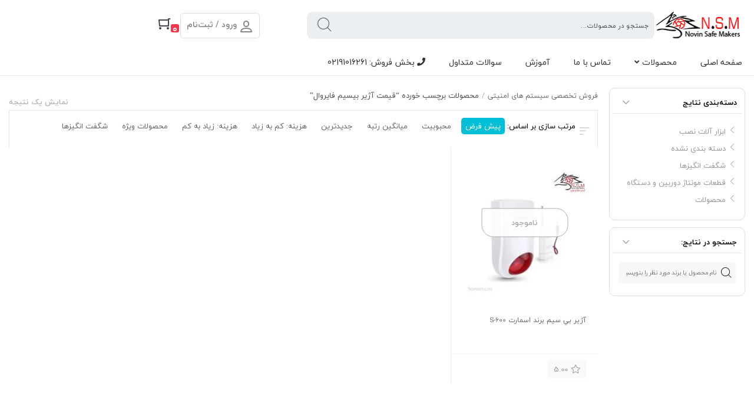

--- FILE ---
content_type: text/html; charset=UTF-8
request_url: https://novinsm.com/product-tag/%D9%82%DB%8C%D9%85%D8%AA-%D8%A2%DA%98%DB%8C%D8%B1-%D8%A8%DB%8C%D8%B3%DB%8C%D9%85-%D9%81%D8%A7%DB%8C%D8%B1%D9%88%D8%A7%D9%84/
body_size: 53754
content:
<!DOCTYPE html><html  dir="rtl" lang="fa-IR" ><head><meta charset="UTF-8"><meta name="viewport" content="width=device-width, initial-scale=1, maximum-scale=1" /> <script src="[data-uri]" defer></script> <meta name='robots' content='index, follow, max-image-preview:large, max-snippet:-1, max-video-preview:-1' /><style>img:is([sizes="auto" i],[sizes^="auto," i]){contain-intrinsic-size:3000px 1500px}</style><meta charset="UTF-8"><meta name="theme-color" content="#dd3333" /><title>بایگانی‌های قیمت آژیر بیسیم فایروال - فروش تخصصی سیستم های امنیتی</title><link rel="canonical" href="https://novinsm.com/product-tag/قیمت-آژیر-بیسیم-فایروال/" /><meta property="og:locale" content="fa_IR" /><meta property="og:type" content="article" /><meta property="og:title" content="بایگانی‌ها قیمت آژیر بیسیم فایروال" /><meta property="og:url" content="https://novinsm.com/product-tag/قیمت-آژیر-بیسیم-فایروال/" /><meta property="og:site_name" content="فروش تخصصی سیستم های امنیتی" /><meta name="twitter:card" content="summary_large_image" /> <script type="application/ld+json" class="yoast-schema-graph">{"@context":"https://schema.org","@graph":[{"@type":"CollectionPage","@id":"https://novinsm.com/product-tag/%d9%82%db%8c%d9%85%d8%aa-%d8%a2%da%98%db%8c%d8%b1-%d8%a8%db%8c%d8%b3%db%8c%d9%85-%d9%81%d8%a7%db%8c%d8%b1%d9%88%d8%a7%d9%84/","url":"https://novinsm.com/product-tag/%d9%82%db%8c%d9%85%d8%aa-%d8%a2%da%98%db%8c%d8%b1-%d8%a8%db%8c%d8%b3%db%8c%d9%85-%d9%81%d8%a7%db%8c%d8%b1%d9%88%d8%a7%d9%84/","name":"بایگانی‌های قیمت آژیر بیسیم فایروال - فروش تخصصی سیستم های امنیتی","isPartOf":{"@id":"https://novinsm.com/#website"},"primaryImageOfPage":{"@id":"https://novinsm.com/product-tag/%d9%82%db%8c%d9%85%d8%aa-%d8%a2%da%98%db%8c%d8%b1-%d8%a8%db%8c%d8%b3%db%8c%d9%85-%d9%81%d8%a7%db%8c%d8%b1%d9%88%d8%a7%d9%84/#primaryimage"},"image":{"@id":"https://novinsm.com/product-tag/%d9%82%db%8c%d9%85%d8%aa-%d8%a2%da%98%db%8c%d8%b1-%d8%a8%db%8c%d8%b3%db%8c%d9%85-%d9%81%d8%a7%db%8c%d8%b1%d9%88%d8%a7%d9%84/#primaryimage"},"thumbnailUrl":"https://novinsm.com/wp-content/uploads/2021/11/ajir-bisim-min.jpg","breadcrumb":{"@id":"https://novinsm.com/product-tag/%d9%82%db%8c%d9%85%d8%aa-%d8%a2%da%98%db%8c%d8%b1-%d8%a8%db%8c%d8%b3%db%8c%d9%85-%d9%81%d8%a7%db%8c%d8%b1%d9%88%d8%a7%d9%84/#breadcrumb"},"inLanguage":"fa-IR"},{"@type":"ImageObject","inLanguage":"fa-IR","@id":"https://novinsm.com/product-tag/%d9%82%db%8c%d9%85%d8%aa-%d8%a2%da%98%db%8c%d8%b1-%d8%a8%db%8c%d8%b3%db%8c%d9%85-%d9%81%d8%a7%db%8c%d8%b1%d9%88%d8%a7%d9%84/#primaryimage","url":"https://novinsm.com/wp-content/uploads/2021/11/ajir-bisim-min.jpg","contentUrl":"https://novinsm.com/wp-content/uploads/2021/11/ajir-bisim-min.jpg","width":1280,"height":1280,"caption":"آژير بي سيم دزدگیر اماکن برنداسمارت S-600"},{"@type":"BreadcrumbList","@id":"https://novinsm.com/product-tag/%d9%82%db%8c%d9%85%d8%aa-%d8%a2%da%98%db%8c%d8%b1-%d8%a8%db%8c%d8%b3%db%8c%d9%85-%d9%81%d8%a7%db%8c%d8%b1%d9%88%d8%a7%d9%84/#breadcrumb","itemListElement":[{"@type":"ListItem","position":1,"name":"خانه","item":"https://novinsm.com/"},{"@type":"ListItem","position":2,"name":"قیمت آژیر بیسیم فایروال"}]},{"@type":"WebSite","@id":"https://novinsm.com/#website","url":"https://novinsm.com/","name":"فروش تخصصی سیستم های امنیتی | ایمن سازان نوین","description":"ایمن سازان نوین","publisher":{"@id":"https://novinsm.com/#organization"},"potentialAction":[{"@type":"SearchAction","target":{"@type":"EntryPoint","urlTemplate":"https://novinsm.com/?s={search_term_string}"},"query-input":{"@type":"PropertyValueSpecification","valueRequired":true,"valueName":"search_term_string"}}],"inLanguage":"fa-IR"},{"@type":"Organization","@id":"https://novinsm.com/#organization","name":"سیستم های امنیتی ایمن سازان نوین","url":"https://novinsm.com/","logo":{"@type":"ImageObject","inLanguage":"fa-IR","@id":"https://novinsm.com/#/schema/logo/image/","url":"https://novinsm.com/wp-content/uploads/2018/03/logo-new.png","contentUrl":"https://novinsm.com/wp-content/uploads/2018/03/logo-new.png","width":128,"height":128,"caption":"سیستم های امنیتی ایمن سازان نوین"},"image":{"@id":"https://novinsm.com/#/schema/logo/image/"}}]}</script> <link rel='dns-prefetch' href='//unpkg.com' /><link rel='dns-prefetch' href='//fonts.googleapis.com' /><link rel="alternate" type="application/rss+xml" title="خوراک فروش تخصصی سیستم های امنیتی &raquo; قیمت آژیر بیسیم فایروال برچسب" href="https://novinsm.com/product-tag/%d9%82%db%8c%d9%85%d8%aa-%d8%a2%da%98%db%8c%d8%b1-%d8%a8%db%8c%d8%b3%db%8c%d9%85-%d9%81%d8%a7%db%8c%d8%b1%d9%88%d8%a7%d9%84/feed/" /><style id="litespeed-ccss">html,body,div,span,h1,h3,p,a,img,strong,i,ul,li,form,label,figure{margin:0;padding:0;border:0;font-size:100%;font:inherit;vertical-align:baseline}figure{display:block}body{line-height:1}ul{list-style:none}body,html,input,button,textarea{font-weight:400;font-size:13px;-webkit-font-smoothing:antialiased;-moz-osx-font-smoothing:grayscale}body.rtl{direction:rtl;line-height:27px}img{height:auto;max-width:100%}strong{font-weight:700}a{text-decoration:none;color:#666}ul{padding-right:0;list-style:none}ul li{list-style:none}.clear{clear:both}:focus{outline:0}.nk-success-massage-add-to-cart{position:fixed;top:-100px;left:20px;z-index:9999999;overflow:hidden;box-shadow:0 0 10px #ccc;background-color:#fff;border-radius:3px;display:flex;align-items:center;padding:10px 20px;font-size:14px}#nk-tick{width:30px;height:30px;margin-left:5px}.nk-circ{opacity:0;stroke-dasharray:130;stroke-dashoffset:130}.nk-tick{stroke-dasharray:50;stroke-dashoffset:50}.container{margin-right:auto;margin-left:auto;padding-right:15px;padding-left:15px;width:auto;box-sizing:border-box;max-width:1676px}.logo{color:#fff;float:right;display:block;text-align:right;background-repeat:no-repeat;background-position:right center;margin-left:50px}.logo.nk-in-elementor{margin-left:0;display:flex;align-items:center}.logo a{display:inherit;width:100%;height:100%}.logo span.main-site-title{overflow:hidden;display:block;height:0;width:0}.frm_search{display:block;float:right;width:590px;position:relative;height:46px;background-color:#eceff1!important;border-radius:10px}body #txt_search{width:97%;float:right;height:100%;border-radius:0 10px 10px 0;font-weight:400;font-size:12px;font-size:.857rem;line-height:1.833;padding:10px 10px 9px;z-index:51;position:relative;box-sizing:border-box;letter-spacing:.3px;border:0!important}#submit_search{width:60px;height:100%;border-radius:10px 0 0 10px;display:-ms-flexbox;-ms-flex-align:center;align-items:center;-ms-flex-pack:center;justify-content:center;border:none;position:absolute;left:0;top:0;bottom:0;z-index:52}#submit_search:before{font-family:onliner;content:"";font-size:25px;font-size:1.786rem;line-height:30px;height:27px}.main_top_word_search{position:absolute;box-sizing:border-box;top:40px;right:0;width:100%;border:1px solid #e7e7e7;overflow:hidden;border-radius:0 0 7px 7px;padding:10px 15px;display:none;z-index:9;background:#fff}.main_login_register{margin:0;position:relative;width:fit-content}.main_login_register.nk-not-logged-user{border:1px solid #ddd;border-radius:5px;padding:0 10px}.main_login_register.nk-not-logged-user .title_login_register:after{display:none}.title_login_register{text-overflow:ellipsis;width:100%;line-height:37px;vertical-align:middle;text-align:center;font-size:14px;font-weight:400;overflow:hidden;display:block}.title_login_register:after{content:"";font-family:onliner;float:left;margin:5px 7px 0 0;font-size:13px}.main_menu{margin:0 auto}.main_product{background:#fff;text-align:center;border-radius:10px;box-sizing:border-box;padding:0 15px;box-shadow:0 0 10px 0 rgb(0 0 0/.1);margin-top:0!important}.woocommerce.main_product span.woocommerce-Price-currencySymbol{font-weight:400;font-size:1rem;line-height:1.571}del span.woocommerce-Price-currencySymbol{display:none!important}.content-area#primary ul.products{display:-ms-flexbox;display:flex;-ms-flex-wrap:wrap;flex-wrap:wrap;margin-right:0;margin-bottom:0;list-style:none;padding:0;background:#fff;box-sizing:border-box}.container{padding:0 15px}.onliner_main_loading{position:fixed;width:100%;z-index:999;height:100%;background:rgb(0 0 0/.2);top:0;right:0;display:none}.onliner_main_loading .content_loading{position:absolute;top:50%;right:50%;width:340px;height:160px;background:#fff;margin-top:-80px;margin-right:-170px}.onliner_main_loading .content_loading .loading_image{display:block;margin:auto;margin-top:42px;width:100px}.cssload-container{display:block;margin:auto;width:97px;direction:ltr;margin-top:43px}.cssload-loading{margin-left:26px}.cssload-loading i{width:8px;height:8px;display:inline-block;border-radius:50%;background:#ef5661}.cssload-loading i:first-child{opacity:0;animation:cssload-loading-ani2 .58s linear infinite;-o-animation:cssload-loading-ani2 .58s linear infinite;-ms-animation:cssload-loading-ani2 .58s linear infinite;-webkit-animation:cssload-loading-ani2 .58s linear infinite;-moz-animation:cssload-loading-ani2 .58s linear infinite;transform:translate(-19px);-o-transform:translate(-19px);-ms-transform:translate(-19px);-webkit-transform:translate(-19px);-moz-transform:translate(-19px)}.cssload-loading i:nth-child(2),.cssload-loading i:nth-child(3){animation:cssload-loading-ani3 .58s linear infinite;-o-animation:cssload-loading-ani3 .58s linear infinite;-ms-animation:cssload-loading-ani3 .58s linear infinite;-webkit-animation:cssload-loading-ani3 .58s linear infinite;-moz-animation:cssload-loading-ani3 .58s linear infinite}.cssload-loading i:last-child{animation:cssload-loading-ani1 .58s linear infinite;-o-animation:cssload-loading-ani1 .58s linear infinite;-ms-animation:cssload-loading-ani1 .58s linear infinite;-webkit-animation:cssload-loading-ani1 .58s linear infinite;-moz-animation:cssload-loading-ani1 .58s linear infinite}@keyframes cssload-loading-ani1{100%{transform:translate(39px);opacity:0}}@-o-keyframes cssload-loading-ani1{100%{-o-transform:translate(39px);opacity:0}}@-ms-keyframes cssload-loading-ani1{100%{-ms-transform:translate(39px);opacity:0}}@-webkit-keyframes cssload-loading-ani1{100%{-webkit-transform:translate(39px);opacity:0}}@-moz-keyframes cssload-loading-ani1{100%{-moz-transform:translate(39px);opacity:0}}@keyframes cssload-loading-ani2{100%{transform:translate(8px);opacity:1}}@-o-keyframes cssload-loading-ani2{100%{-o-transform:translate(8px);opacity:1}}@-ms-keyframes cssload-loading-ani2{100%{-ms-transform:translate(8px);opacity:1}}@-webkit-keyframes cssload-loading-ani2{100%{-webkit-transform:translate(8px);opacity:1}}@-moz-keyframes cssload-loading-ani2{100%{-moz-transform:translate(8px);opacity:1}}@keyframes cssload-loading-ani3{100%{transform:translate(8px)}}@-o-keyframes cssload-loading-ani3{100%{-o-transform:translate(8px)}}@-ms-keyframes cssload-loading-ani3{100%{-ms-transform:translate(8px)}}@-webkit-keyframes cssload-loading-ani3{100%{-webkit-transform:translate(8px)}}@-moz-keyframes cssload-loading-ani3{100%{-moz-transform:translate(8px)}}.woocommerce div.product div.images img.attachment-shop_single{display:block;width:auto!important;margin:auto!important}.woocommerce div.product div.images img{width:auto}.main_single_product_thumbnail{position:relative;margin:20px auto;direction:ltr}.main_single_product_thumbnail.image_product_with_gallery{margin-bottom:20px;width:100%!important}figure.nk_woocommerce-product-gallery__wrapper{flex:1 1 auto;display:-ms-flexbox;display:flex;-ms-flex-align:center;align-items:center;-ms-flex-pack:center;justify-content:center;position:relative;height:100%;padding:0 70px 0 35px!important}.woocommerce div.product div.images.custom_images_by_onliner{width:36%;position:relative;-ms-flex:1 0 36%;flex:1 0 36%;box-sizing:border-box}#show_zoom_container{position:absolute;left:-120%;bottom:100%}.main_gallery_product{overflow:hidden;padding:15px!important;display:flex;align-items:center;width:100%;box-sizing:border-box;margin-top:25px}.main_gallery_product li{width:15.666667%;box-sizing:border-box;height:70px;border:1px solid #e0e0e0;border-radius:3px;overflow:hidden;margin-left:1%;position:relative}.main_gallery_product li img{display:block;margin:auto;opacity:.6;width:70px!important;border-radius:3px}.main_top_content_single_product{background-color:#fff;border:1px solid #e4e4e4;overflow:hidden;margin-bottom:25px;position:relative;display:-ms-flexbox;display:flex;-ms-flex-wrap:wrap;flex-wrap:wrap;box-shadow:0 0 10px 0 rgb(0 0 0/.1)}.main_icon_details_product{width:51px;position:absolute;right:10px;top:-10px;height:100%}.main_single_product_thumbnail .product_details_icon,.main_single_product_thumbnail .yith-wcwl-add-to-wishlist,.main_single_product_thumbnail .compare.button{display:block;width:100%;height:46px;border-radius:8px;background-color:#fff;color:#737373;box-sizing:border-box;overflow:hidden;position:relative;white-space:nowrap;padding:0;margin-bottom:0;opacity:1!important}.main_single_product_thumbnail .yith-wcwl-add-to-wishlist .yith-wcwl-add-button{display:flex;justify-content:center;align-items:center;position:absolute;top:0;right:-4px;width:100%;height:100%}.main_single_product_thumbnail .product_details_icon:before,.main_single_product_thumbnail .compare.button:before{font-family:nk3;float:left;text-indent:0;font-size:22px;line-height:48px;margin:0 0 0 16px;color:#565656}.main_single_product_thumbnail .share_button_onliner:before{content:"︎"}.main_single_product_thumbnail .compare.button:before{content:"︎";margin-left:15px}.woocommerce div.product div.summary,.woocommerce-page div.product div.summary{background:#fdfdfd;width:64%!important;box-sizing:border-box;padding:13px 35px;margin-bottom:0!important;-ms-flex:1 0 64%;flex:1 0 64%;display:flex;flex-flow:column;justify-content:space-between;position:relative}.main_title_and_rating{position:relative;border-bottom:1px solid #f2f2f2;min-height:50px;align-items:center;width:100%;display:flex;justify-content:space-between}.main_title_and_rating .product_title.entry-title{float:right;font-size:22px;font-size:1.571rem;line-height:1;line-height:2;color:#494949;font-weight:400;font-family:iranyekan-en,roboto}.main_title_and_rating .product_title.entry-title span{color:#b5b5b5;font-size:12px;font-size:.857rem;line-height:1.833;display:block;margin-top:5px;font-family:iranyekan-en,roboto;position:absolute;bottom:-10px;background-color:#fdfdfd;padding-left:7px}.product_meta{overflow:hidden;margin:0 0 20px;padding:0 0 25px}.product_meta .sku_wrapper{padding-left:30px}.product_meta span.brand_title{padding-left:20px}.rating_and_nummbercomment{display:flex;margin-top:5px;padding-bottom:10px}.rating_and_nummbercomment .rating_product{display:flex;align-items:center}.rating_and_nummbercomment .rating_product i{margin-left:4px;color:#ffb518}.rating_and_nummbercomment .rating_product .rating_count{color:#c0c2c5;font-size:12px;font-weight:100}.rating_and_nummbercomment .rating_product .average_rating{color:#81858b;font-size:13px}.rating_and_nummbercomment .comments_number{margin-right:5px;display:flex;align-items:center}.rating_and_nummbercomment .comments_number i{font-size:5px;color:#dfdfdf;margin-left:5px}.rating_and_nummbercomment .comments_number p span{margin-left:5px}.rating_and_nummbercomment .comments_number p{color:#0fabc6;font-size:12px;font-weight:100}.main_side_details_product{border-bottom:1px solid #f2f2f2;margin-bottom:15px;color:#1b1b1b;font-size:12px;font-size:.857rem;line-height:1.833}.main_side_details_product ul li{line-height:27px;padding:13px 0;font-size:14px}.main_side_details_product ul li.seller_brand{border-bottom:1px solid #e2e2e2}.main_side_details_product ul li.send_by{border-bottom:1px solid #e2e2e2;padding-top:0;font-size:12px;color:#9e9e9e;display:flex;align-items:center}.main_side_details_product ul li.stock_name{padding-bottom:0;display:flex;align-items:center}.main_side_details_product ul li:before{font-family:onliner;font-size:21px;color:#848484;float:right;margin:0 0 0 9px}.main_side_details_product ul li.garrantie:before{content:""}.main_side_details_product ul li.seller_brand:before{content:""}.main_side_details_product ul li.stock_name:before{content:"︎";font-size:24px;color:#0fabc6;font-family:nk3}.main_side_details_product ul li.send_by:before{content:" ";width:6px;height:6px;background-color:#0fabc6;border-radius:3px;margin-left:19px;margin-right:9px}.summary.entry-summary .price{font-size:31px!important;font-size:2.214rem!important;line-height:1.419;letter-spacing:1.1px}.summary.entry-summary .price .woocommerce-Price-currencySymbol{font-size:20px;font-size:1.429rem;line-height:1.1;letter-spacing:.4px}.single-product div.product .summary.entry-summary form.cart .quantity{margin-top:unset;float:unset}.woocommerce div.product .summary.entry-summary form.cart .main_add_to_cart_box{display:flex;margin-top:15px;flex-direction:row-reverse}.woocommerce div.product .summary.entry-summary form.cart .quantity{margin-left:unset;width:25%;overflow:hidden}.woocommerce div.product .summary.entry-summary form.cart .quantity .qty{width:100%;text-align:center;border-radius:5px;border:1px solid #e2e2e2;padding:0;margin:0;height:52px;box-sizing:border-box;background-color:#fbfbfb}.summary.entry-summary form.cart button.single_add_to_cart_button[type="submit"]{margin-left:10px;font-size:14px;line-height:1.222;padding:16px 80px 16px 18px;border-radius:8px;overflow:hidden;text-align:right;letter-spacing:1px;width:100%;text-align:left;font-weight:400;box-sizing:border-box;padding-left:66px;position:relative;white-space:nowrap}.summary.entry-summary form.cart button.single_add_to_cart_button:before{content:"";font-family:onliner;position:absolute;right:24px;font-size:26px;top:13px;z-index:2}.summary.entry-summary form.cart button.single_add_to_cart_button:after{content:"+";width:73px;height:90px;position:absolute;right:-6px;top:-19px;background:hsl(0 0% 100%/.21);border-radius:50%;box-sizing:border-box;padding-right:15px;padding-top:32px;text-align:right;font-weight:700;font-size:21px}.single_product_custom_attributes{margin-top:25px}.single_product_custom_attributes .title_custom_attributes{font-size:14px;font-size:1rem;line-height:25px;margin:0 0 10px;letter-spacing:.2px;color:#313131;font-weight:700;min-width:220px;max-width:300px}.single_product_custom_attributes ul li{overflow:hidden;position:relative;padding-right:16px;color:#666;font-weight:400;line-height:30px}.single_product_custom_attributes ul li:before{width:7px;height:7px;border-radius:50%;background:#bebebe;position:absolute;right:0;top:50%;content:"";transform:translateY(-50%)}.c-remodal-share__content{position:relative;min-height:1px;float:right}.c-remodal-share__content{width:100%;background:#fcfcfc;padding:0 21px;box-sizing:border-box;overflow:hidden}.c-form-share__title{margin-bottom:12px;color:#565656;font-size:14px;font-size:1rem;line-height:1.571;letter-spacing:-.3px;margin-top:17px;display:flex;justify-content:space-between}.c-form-share__row{display:-ms-flexbox;-ms-flex-wrap:wrap;margin:0-10px 30px}.c-form-share__col{position:relative;width:100%;min-height:1px;padding-right:10px;padding-left:10px}.btn-group-share{list-style:none;padding:0;margin-right:-12px}.btn-group-share li{float:right;margin-right:12px}.btn-share:not(.disabled):not(.is-inactive):not([disabled]){overflow:hidden}.btn-group-share li .btn-share{text-align:center}.btn-share--twitter{background:#4dcceb}.btn-share{width:40px;height:38px;border-radius:8px;position:relative;color:#fff;display:inline-block}.btn-share--twitter:before{content:"";font-family:onliner;font-size:20px;margin-top:12px;display:inline-block}.btn-share:not(.disabled):not(.is-inactive):not([disabled]):after{width:200%;height:200%;position:absolute;right:-50%;top:-50%;background:hsl(0 0% 100%/.21);content:"";opacity:0}.btn-share--fb:before{content:"";font-family:onliner;position:absolute;left:13px;top:7px;font-size:24px}.btn-share--gplus:before{content:"";font-family:fontawesome;font-size:35px;margin-top:2px;display:inline-block}.c-form-share__col{position:relative;width:100%;min-height:1px;padding-right:10px;padding-left:10px}.c-ui-input{position:relative;display:inline-block;width:100%;line-height:22px}.c-ui-input--send-to-email:before{position:absolute;left:11px;top:14px;color:#a7a7a7;font-size:22px;content:"";font-family:onliner}.c-form-share .c-ui-input__field{padding-left:42px;direction:ltr;text-align:right;padding-right:20px}.c-ui-input--send-to-email .c-ui-input__field{padding-right:51px;border-color:#cbcbcb}.c-ui-input__field{border-radius:5px;background:#fff;border:1px solid #c8c8c8;color:#717171;font-size:14px;font-size:1rem;line-height:1.571;padding:11px 12px;width:100%;letter-spacing:-.8px;box-sizing:border-box;padding-right:9px!important}.c-form-share__row--submit{margin-top:-15px;margin-bottom:0}.c-form-share__col{position:relative;width:100%;min-height:1px;padding-right:10px;padding-left:10px;box-sizing:border-box}.btn-primary:not(.disabled):not(.is-inactive):not([disabled]){overflow:hidden}.c-form-share__row--submit .btn-primary{min-width:129px;text-align:center}.btn-primary{font-size:15px;font-size:1.071rem;line-height:1.467;border-radius:8px;background-color:#00bfd6;border:1px solid #148693;padding:11px 31px;color:#fff}.c-form-share-url__row{margin-top:7px}.c-form-share-url__col{position:relative;width:100%;min-height:1px;padding-right:0;padding-left:0}.c-ui-url{position:relative;display:inline-block;width:100%}.c-ui-url:before{position:absolute;left:20px;top:15px;color:#bababa;font-size:23px;content:"";font-family:onliner}.c-ui-url__field{background:none;border:none;border-top:1px solid #efefef;color:#a9a9a9;font-size:17px;font-size:1.214rem;line-height:1.294;padding:17px 12px 16px 54px;width:100%;letter-spacing:-.4px;direction:ltr;box-sizing:border-box}.btn-share--twitter{background:#4dcceb}.btn-share--fb{background:#4d8deb}.btn-share--gplus{color:#4dcceb;font-size:28px!important}.btn-share--whatsapp{background:#1bd741}.btn-share--whatsapp:before{content:"";font-size:24px;font-family:fontawesome;margin-top:3px;display:inline-block}.btn-share--fb:before{content:"";font-size:24px;font-family:onliner;margin-top:3px;display:inline-block}.woocommerce button.button.alt{background-color:#00bfd6;color:#fff;-webkit-font-smoothing:antialiased}.woocommerce form .form-row label,.woocommerce-page form .form-row label{margin-bottom:5px}a.compare{color:#767676;opacity:0;color:#767676;position:absolute;bottom:22px;left:0}.header_cart_button{width:154px;background-color:#fff;border-width:1px;border-style:solid;border-image:initial;display:block;border-radius:5px;padding:0 15px;line-height:38px;box-sizing:border-box;font-weight:700;position:relative}.header_cart_button span.header-icons-noti{content:attr(data-counter);width:25px;height:25px;font-size:1.286rem;line-height:28px;vertical-align:middle;letter-spacing:-.3px;text-align:center;border-radius:100%;display:block;margin-right:5px;float:left;margin-top:6px}.header_cart_button:before{font-family:onliner;content:"";font-size:1.643rem;float:right;margin-left:9px;font-weight:400}.nk_mini_cart_wrapper{display:none;flex-flow:column;align-items:center;background-color:#fff;width:380px;height:auto;position:absolute;left:0;top:100%;background:#fff;border-radius:5px;-webkit-box-shadow:0 4px 12px 0 rgb(0 0 0/.2);box-shadow:0 4px 12px 0 rgb(0 0 0/.2);overflow:hidden}.header_cart_button.nk_in_elementor{position:relative;width:40px;height:35px}.nk_mini_cart_wrapper .mini_cart_arrow{transform:rotate(45deg);border-left:1px solid #c6c6c6;border-top:1px solid #c6c6c6;background-color:#fafafa;position:absolute;width:18px;height:10px;top:-6.5px;left:30px;display:none}.nk_mini_cart_wrapper .woocommerce-mini-cart__empty-message{font-size:10pt;color:#414043;padding-bottom:15px;overflow:hidden;text-align:center;font-size:15px;font-weight:500}.nk_mini_cart_wrapper .woocommerce-mini-cart__empty-message:before{content:"︎";font-family:newkala;font-size:50px;color:#ef5661;display:block;background:#f4f4f4;margin:15px auto 0;width:85px;height:85px;border-radius:50%;text-align:center;line-height:100px}body.single-product .product_meta{line-height:2rem}body.single-product.woocommerce div.product form.cart{display:block;overflow:hidden;width:59%}.main_top_word_search{z-index:99999}.sms-notif-form .sms-notif-enable-p #sms-notif-enable-label-1,.sms-notif-form .sms-notif-content .sms-notif-groups-label{display:flex}.sms-notif-form .sms-notif-enable-p #sms-notif-enable-label-1 .sms-notif-enable,.sms-notif-form .sms-notif-content .sms-notif-groups-label .sms-notif-groups{margin:0 0 0 5px}.sms-notif-form .sms-notif-enable-p #sms-notif-enable-label-1 strong{font-weight:400}.sms-notif-form .sms-notif-content{margin:15px 10px 0 0}.sms-notif-form .sms-notif-content .sms-notif-mobile-div .sms-notif-mobile{border-radius:5px;border:1px solid #767676;padding:2px 7px}.woocommerce .sms-notif-form .sms-notif-content button.sms-notif-submit{border-radius:5px}.responsive_main_top_content_single_product{display:none;background-color:#fff;padding:10px;border-radius:10px;box-shadow:0 0 10px #f3f3f3}.woocommerce div.product div.images{margin-bottom:0!important}body.woocommerce .woocommerce-breadcrumb,body.single .woocommerce-breadcrumb{display:flex!important;justify-content:flex-start!important;align-items:baseline!important;margin-bottom:10px!important}body.woocommerce.single .woocommerce-breadcrumb{margin:15px 0!important;padding-top:unset}body.single .woocommerce-breadcrumb{margin:unset!important;padding-top:20px}ul.woocommerce-breadcrumb span{color:#acabab!important;margin:0 5px!important}.woocommerce .woocommerce-breadcrumb{display:flex;justify-content:flex-start;align-items:baseline;margin-bottom:10px}ul.woocommerce-breadcrumb span{color:#acabab!important;margin:0 5px}ul.woocommerce-breadcrumb span,ul.woocommerce-breadcrumb li a,ul.woocommerce-breadcrumb li{color:#6a6a6a;font-size:12px;font-weight:400}ul.woocommerce-breadcrumb li{font-size:13px;font-weight:500;display:inline-block;color:#534f4f}.archive_outofstock_wrapper{display:none;position:absolute;left:0;right:0;bottom:0;top:0;z-index:5}.archive_outofstock_text{white-space:nowrap;border-radius:3px 20px 20px 20px;background-color:hsl(0 0% 100%/.9);padding:10px 50px;font-weight:700;z-index:4;position:absolute;left:50%;top:30%;transform:translate(-50%,-50%);color:#ababab;border:1px solid #ababab}body.single a.compare.button{bottom:unset}.full_width_main_menu{box-shadow:0 2px 4px 0 hsla(0,0%,44.3%,.05);box-shadow:0 7px 8px 0 rgb(0 0 0/.04);position:sticky;z-index:9999}body.single-product .full_width_main_menu{position:unset}.full_width_main_menu.nk_in_elementor{position:static;box-shadow:unset}.full_width_main_menu.nk_in_elementor .container{padding:0}.elementor-widget-container .header_cart_button{background-color:unset}.nk_in_elementor .cart_page_url .header-icons-noti{width:18px;height:18px}.woocommerce-Tabs-panel--description span.show_more_content{display:none;width:100%;text-align:center;color:#2196f3;position:relative;background-image:linear-gradient(transparent,white);justify-content:center;margin-top:20px;border-top:1px solid #f1f1f1;padding-top:10px}.responsive_main_top_content_single_product .newkala-out-of-stock-in-mobile{display:none}.single-product .newkala_container_summary p.in-stock{margin:15px 18px}body .header_cart_button{border:unset;width:auto;padding-left:0}body .header_cart_button:before{font-family:"newkala";content:"︎";font-size:24px}body .header_cart_button a.cart_page_url{position:absolute;right:0;bottom:0}body .header_cart_button a.cart_page_url .title_cart_mini_newkala{display:none}body .header_cart_button span.header-icons-noti{border-radius:5px;width:18px;height:16px;line-height:15px;border:2px solid #fff;margin:0}.main_login_register .title_login_register:before{font-family:"newkala";content:"︎";margin-left:4px;font-size:24px;float:right;margin-top:4px}.nk_main_add_to_cart_box{overflow:hidden;position:absolute;left:35px;top:63px;z-index:90;width:37%;box-sizing:border-box}.nk_add_to_cart_box{line-height:22px!important;background-color:#f5f5f5;border:1px solid #e4e4e4;border-radius:8px;overflow:hidden;padding:15px}.single_product_custom_attributes li.param_more{display:none}.nk_more_custom_attributes span{color:#1ca2bd;border-bottom:1px dashed #1ca2bd;display:inline-block;padding:15px 0 5px}.nk_more_custom_attributes span.close_attributes{display:none}body.single-product.woocommerce .summary.entry-summary .price{display:flex;flex-direction:column;text-align:left}.nk_product_slider_mobile{display:none}.nk_product_slider_mobile{background:unset;text-align:unset;border-radius:0;padding:0;box-shadow:unset;background-image:url(/wp-content/themes/newkala33/assets/images/bg-full-slider.svg);background-repeat:no-repeat;background-position:right center}.woocommerce.main_product.nk_product_slider_mobile .title_slider{display:flex;justify-content:space-between}.woocommerce.main_product.nk_product_slider_mobile .title_slider a{color:#858585;font-size:14px;line-height:2.571}body.single-product.woocommerce div.product .newkala_container_summary{width:55%}@media only screen and (min-width:20px) and (max-width:1170px){body{overflow-x:hidden}.container{position:relative}}@media only screen and (max-width:1170px) and (min-width:769px){.frm_search{width:340px;margin-right:0}.main_login_register .title_login_register strong{overflow:hidden;max-width:110px;display:inline-block;white-space:nowrap;text-overflow:ellipsis}.woocommerce div.product .main_top_content_single_product{display:block}.woocommerce div.product div.images.woocommerce-product-gallery{width:100%!important}.woocommerce div.product div.summary,.woocommerce-page div.product div.summary{width:100%!important;padding:15px;padding-bottom:114px}}@media only screen and (max-width:768px){.full_width_main_menu{position:absolute;width:100%;top:0!important;right:0;z-index:99;border-bottom:1px solid #e5e5ea;z-index:99999999;box-shadow:unset}.logo{position:fixed;left:15px;top:3px;z-index:9999999;background-position:left center;display:none}.header_cart_button:before{display:none}.header_cart_button span.header-icons-noti{width:20px;height:20px;line-height:20px;font-size:11px;margin-top:-6px}.header_cart_button:after{content:"";font-family:newkala-mobile;font-size:28px;position:absolute;right:5px;top:-5px;color:#999;font-weight:400}.main_login_register .title_login_register{position:relative;width:32px;height:38px}.main_login_register .title_login_register strong{display:none}.main_login_register .title_login_register:before{content:"";font-family:newkala-mobile;font-size:28px;position:absolute;right:2px;top:-5px;color:#999;font-weight:400}.main_login_register .title_login_register:after{display:none}.woocommerce.main_product{width:100%!important;padding:0;background-color:#fff0;border-bottom:1px solid #ccc;border-radius:0}.woocommerce div.product .main_top_content_single_product div.images.custom_images_by_onliner{display:none!important}.woocommerce div.product .main_top_content_single_product div.summary{padding:0;background:#fff;padding-bottom:0!important}.woocommerce div.product .main_top_content_single_product{border:none;border-radius:10px;padding:20px 15px}.woocommerce div.product .main_top_content_single_product div.summary .main_title_and_rating{display:none}.woocommerce div.product .main_top_content_single_product div.summary .product_meta{display:none}.responsive_main_top_content_single_product{display:block;margin-bottom:20px}.summary.entry-summary form.cart button.single_add_to_cart_button[type="submit"]{text-align:center;white-space:nowrap;font-size:14px}.woocommerce.single-product div.product form.cart{margin-bottom:unset!important}.woocommerce div.product .summary.entry-summary form.cart .quantity .qty{width:100%;box-sizing:border-box}.main_title_and_rating{border-bottom:0;justify-content:space-between}body.single-product .responsive_main_top_content_single_product .product_meta{width:auto;margin:5px 0}body.single-product.woocommerce div.product .newkala_container_summary{width:100%!important;border-radius:8px}body.single-product.woocommerce div.product .newkala_container_summary{width:100%}.main_top_word_search{border:0;top:36px}ul.woocommerce-breadcrumb span,ul.woocommerce-breadcrumb li a,ul.woocommerce-breadcrumb li{color:#6a6a6a;font-size:9pt}ul.woocommerce-breadcrumb li{font-size:9pt;font-weight:700;color:#534f4f}.woocommerce.main_product{border-bottom:unset}.main_product{box-shadow:unset}}@media only screen and (max-width:480px){.nk_mini_cart_wrapper{width:319px}}@media only screen and (min-width:10px) and (max-width:768px){body,html{overflow-x:hidden!important}body.woocommerce .woocommerce-breadcrumb,body.single .woocommerce-breadcrumb{flex-flow:row wrap!important}#primary{margin-top:20px!important}.woocommerce-breadcrumb{width:100%;overflow-x:auto!important}ul.woocommerce-breadcrumb li{margin-bottom:15px!important;line-height:18px}}@media only screen and (min-width:1170px) and (max-width:1290px){.summary.entry-summary form.cart button.single_add_to_cart_button[type="submit"]{font-size:12px;padding-right:70px}}@media only screen and (min-width:1291px) and (max-width:1500px){.summary.entry-summary form.cart button.single_add_to_cart_button[type="submit"]{font-size:14px;padding-right:70px}}@media only screen and (max-width:768px){body .header_cart_button span.header-icons-noti{border:0;z-index:99;position:relative}body.single-product.woocommerce div.product form.cart{width:100%!important}body.single-product.woocommerce .nk_main_add_to_cart_box{position:unset;width:100%;margin-top:25px}body.single-product.woocommerce .nk_main_add_to_cart_box .nk_add_to_cart_box{background:#fff0;border:unset;padding:0}.nk_product_slider_mobile{display:block}.nk_product_slider_mobile .swiper-container{margin-right:-14px;margin-left:-14px;padding:0 10px}.main_icon_details_product.main_single_product_thumbnail{position:static;margin:0;width:auto;display:flex;justify-content:left;clear:both;border-top:1px solid #f5f5f5}.main_single_product_thumbnail .product_details_icon,.main_single_product_thumbnail .yith-wcwl-add-to-wishlist,.main_single_product_thumbnail .compare.button{width:50px;margin:0}.main_title_and_rating .product_title.entry-title{font-size:16px}#txt_search{width:79%}#submit_search{width:21%}.single-product .sms-notif-form{margin-top:20px}.main_title_and_rating .product_title.entry-title span{position:unset;margin-top:unset}body.woocommerce.single .woocommerce-breadcrumb{margin:unset!important}.single-product .nk_add_to_cart_box .add_to_cart_box_single_page{position:fixed;bottom:0;right:0;z-index:9;background-color:#fff;width:94%;padding:10px 3%;display:flex;box-shadow:0-1px 2px 0 rgb(0 0 0/.08);justify-content:center}}@media only screen and (min-width:769px){.full_width_main_menu{top:0}.woocommerce div.product div.summary,.woocommerce-page div.product div.summary{min-height:500px}}.capisa-textarea-question{display:none}textarea.question-user{padding:5px;margin:0;border:2px solid #ddd;min-height:250px;border-radius:4px;line-height:25px}.term-question-button{display:flex;justify-content:space-between;margin-top:15px}.term-question-button .button-insert-question{display:flex;color:hsl(156deg 67% 48%);border:1px solid hsl(156deg 67% 48%);border-radius:4px;justify-content:center;align-items:center;line-height:50px;font-size:15px;background:#fff;width:48%;box-sizing:border-box}.term-question-button .remove-insert-question{display:flex;color:hsl(0deg 100% 64%);border:1px solid hsl(0deg 100% 64%);border-radius:4px;justify-content:center;align-items:center;line-height:50px;font-size:15px;background:#fff;width:48%;box-sizing:border-box}.cover-loading-question{position:absolute;width:100%;height:100%;background-color:rgb(255 255 255/.7);display:none}.woocommerce-page div.product div.summary{background:unset}body .main_top_content_single_product .woocommerce-product-gallery{display:unset!important}body .Let-me-know .modal__container{padding:11px!important}.Let-me-know .modal__container .sms-notif-form{padding:20px;border:1px dashed #c3c3c3;border-radius:8px}.Let-me-know .modal__container .sms-notif-form .sms-notif-content .sms-notif-mobile-div{display:inline-block}body .Let-me-know .modal__container .sms-notif-form .sms-notif-content .sms-notif-submit{background-color:#29cc8c!important}.main-capisa-single-product{display:flex;justify-content:space-between}body .swiper-slide{will-change:auto!important}.content-preloader-Quickview{position:fixed;top:0;left:0;right:0;bottom:0;background:rgb(0 0 0/.25);display:none;z-index:99999999}.preloader-Quickview{position:absolute;right:49%;top:42%;width:65px;height:65px;display:inline-block;padding:0;border-radius:100%;border:4px solid;border-top-color:rgb(60 60 60/65%);border-bottom-color:rgb(0 0 0/.15);border-left-color:rgb(60 60 60/65%);border-right-color:rgb(0 0 0/.15);-webkit-animation:preloader4 0.8s linear infinite;animation:preloader4 0.8s linear infinite}@keyframes preloader4{from{transform:rotate(0deg)}to{transform:rotate(360deg)}}@-webkit-keyframes preloader4{from{-webkit-transform:rotate(0deg)}to{-webkit-transform:rotate(360deg)}}.main_icon_details_product .icons_page_single{position:relative}.main_icon_details_product .icons_page_single span.title_tooltip{position:absolute;top:5px;right:calc(100% + 12px);white-space:nowrap;padding:12px;border-radius:8px;font-size:12px;background-color:#f4f4f4;font-weight:500;opacity:0}.main_icon_details_product .icons_page_single span.title_tooltip::before{content:"";width:0;height:0;border-style:solid;position:absolute;border-width:9px 0 11px 10px;border-color:#fff0 #fff0 #fff0 #f4f4f4;top:21%;right:-10px}.nk_mega_menu{position:relative;height:42px}.nk_mega_menu>li{float:right}.nk_mega_menu>li.menu_absahri{position:relative}.nk_mega_menu>li.menu-item-has-children>a:after{content:"";font-size:13px;padding-right:5px;font-family:"Font Awesome 5 Free";font-weight:900}.nk_mega_menu>li>a{display:block;font-size:14px;line-height:40px;padding:0 20px;color:#333;font-weight:400;box-sizing:border-box}.nk_mega_menu>li.megamenu_by_two_level>ul{position:absolute;top:100%;right:0;opacity:0;z-index:-10;width:100%;box-sizing:border-box;background-color:#fff;border-bottom:1px solid #e1e1e1;box-shadow:0 1px 3px rgb(0 0 0/.3);display:flex;justify-content:flex-start;flex-wrap:wrap;visibility:hidden;display:none}.nk_mega_menu>li.megamenu_by_two_level>ul>li>a{color:#000;font-size:14px;line-height:30px}.nk_mega_menu>li.megamenu_by_two_level>ul>li>ul li a{color:#a0a0a0;line-height:30px}.megamenu_by_two_level .sub-menu.nk-level-0{background-repeat:no-repeat;background-position:left bottom}@media only screen and (max-width:768px){.full_width_main_menu{display:none}}.swiper-container{margin-left:auto;margin-right:auto;position:relative;overflow:hidden;z-index:1}.swiper-wrapper{position:relative;width:100%;height:100%;z-index:1;display:flex;box-sizing:content-box}.swiper-wrapper{transform:translateZ(0)}.swiper-slide{flex-shrink:0;width:100%;height:100%;position:relative}.swiper-pagination{position:absolute;text-align:center;transform:translateZ(0);z-index:10}.modal__overlay{position:fixed;top:0;left:0;right:0;bottom:0;background:rgb(0 0 0/.25);display:flex;justify-content:center;align-items:center;z-index:9999999}.modal__container{background-color:#fff;padding:0!important;max-height:100vh;border-radius:4px;box-sizing:border-box}@keyframes mmfadeOut{from{opacity:1}to{opacity:0}}@keyframes mmslideOut{from{transform:translateY(0)}to{transform:translateY(-10%)}}.micromodal-slide[aria-hidden="true"] .modal__overlay{animation:mmfadeOut .3s cubic-bezier(0,0,.2,1)}.micromodal-slide[aria-hidden="true"] .modal__container{animation:mmslideOut .3s cubic-bezier(0,0,.2,1)}.micromodal-slide .modal__container,.micromodal-slide .modal__overlay{will-change:transform}.title_modal-video-gallery{display:flex;align-items:center;margin:0 30px 0 20px;border-bottom:1px solid #dfdfdf;height:52px;justify-content:space-between}.title_modal-video-gallery span{color:#0099bd;font-size:14px;font-weight:700;border-bottom:4px solid #0099bd;display:flex;height:52px;align-items:center;box-sizing:border-box;margin-bottom:-1px;padding:0 10px}#modal-video-gallery .woocommerce-product-gallery{display:flex}#modal-video-gallery figure.woocommerce-product-gallery__wrapper{width:70%;box-sizing:border-box;padding:20px 30px;position:relative;height:647px;overflow:hidden}span.multiplied-modals{border-bottom:unset}span.multiplied-modals::before{content:"";background-image:url(/wp-content/themes/newkala33/assets/images/cancel.svg);background-size:20px;width:20px;height:20px;display:block}.responsive_main_top_content_single_product .swiper-responsive-product-slider{position:relative;overflow:hidden;list-style:none;padding:0 0 20px;z-index:1;margin:5px 0 15px}.responsive_main_top_content_single_product .swiper-wrapper{position:relative;width:100%;height:100%;z-index:1;display:-webkit-box;display:-webkit-flex;display:-ms-flexbox;display:flex;-webkit-box-sizing:content-box;box-sizing:content-box}.responsive_main_top_content_single_product .swiper-wrapper{-webkit-transform:translate3d(0,0,0);transform:translate3d(0,0,0)}.responsive_main_top_content_single_product .swiper-slide{-webkit-flex-shrink:0;-ms-flex-negative:0;flex-shrink:0;width:100%;position:relative;min-height:100px;display:flex;justify-content:center;align-items:center}.responsive_main_top_content_single_product .swiper-pagination{position:absolute;text-align:center;-webkit-transform:translate3d(0,0,0);transform:translate3d(0,0,0);z-index:10}ul{box-sizing:border-box}:root{--wp--preset--font-size--normal:16px;--wp--preset--font-size--huge:42px}.screen-reader-text{border:0;clip-path:inset(50%);height:1px;margin:-1px;overflow:hidden;padding:0;position:absolute;width:1px;word-wrap:normal!important}:where(figure){margin:0 0 1em}:root{--woocommerce:#720eec;--wc-green:#7ad03a;--wc-red:#a00;--wc-orange:#ffba00;--wc-blue:#2ea2cc;--wc-primary:#720eec;--wc-primary-text:#fcfbfe;--wc-secondary:#e9e6ed;--wc-secondary-text:#515151;--wc-highlight:#958e09;--wc-highligh-text:white;--wc-content-bg:#fff;--wc-subtext:#767676;--wc-form-border-color:rgba(32, 7, 7, 0.8);--wc-form-border-radius:4px;--wc-form-border-width:1px}.yith-wcwl-add-to-wishlist .yith-wcwl-add-button{display:flex;flex-direction:column;align-items:center}.yith-wcwl-add-to-wishlist svg.yith-wcwl-icon-svg{height:auto;width:25px;color:var(--add-to-wishlist-icon-color,#000)}.yith-wcwl-add-to-wishlist a.add_to_wishlist>.yith-wcwl-icon-svg{vertical-align:bottom}.yith-wcwl-add-to-wishlist{margin-top:10px}.yith-wcwl-add-button a.add_to_wishlist{margin:0;box-shadow:none;text-shadow:none}.yith-wcwl-add-button .add_to_wishlist svg.yith-wcwl-icon-svg{margin-right:5px}:root{--rounded-corners-radius:16px;--add-to-cart-rounded-corners-radius:16px;--feedback-duration:3s}:root{--rounded-corners-radius:16px;--add-to-cart-rounded-corners-radius:16px;--feedback-duration:3s}:root{--wp--preset--aspect-ratio--square:1;--wp--preset--aspect-ratio--4-3:4/3;--wp--preset--aspect-ratio--3-4:3/4;--wp--preset--aspect-ratio--3-2:3/2;--wp--preset--aspect-ratio--2-3:2/3;--wp--preset--aspect-ratio--16-9:16/9;--wp--preset--aspect-ratio--9-16:9/16;--wp--preset--color--black:#000000;--wp--preset--color--cyan-bluish-gray:#abb8c3;--wp--preset--color--white:#ffffff;--wp--preset--color--pale-pink:#f78da7;--wp--preset--color--vivid-red:#cf2e2e;--wp--preset--color--luminous-vivid-orange:#ff6900;--wp--preset--color--luminous-vivid-amber:#fcb900;--wp--preset--color--light-green-cyan:#7bdcb5;--wp--preset--color--vivid-green-cyan:#00d084;--wp--preset--color--pale-cyan-blue:#8ed1fc;--wp--preset--color--vivid-cyan-blue:#0693e3;--wp--preset--color--vivid-purple:#9b51e0;--wp--preset--gradient--vivid-cyan-blue-to-vivid-purple:linear-gradient(135deg,rgba(6,147,227,1) 0%,rgb(155,81,224) 100%);--wp--preset--gradient--light-green-cyan-to-vivid-green-cyan:linear-gradient(135deg,rgb(122,220,180) 0%,rgb(0,208,130) 100%);--wp--preset--gradient--luminous-vivid-amber-to-luminous-vivid-orange:linear-gradient(135deg,rgba(252,185,0,1) 0%,rgba(255,105,0,1) 100%);--wp--preset--gradient--luminous-vivid-orange-to-vivid-red:linear-gradient(135deg,rgba(255,105,0,1) 0%,rgb(207,46,46) 100%);--wp--preset--gradient--very-light-gray-to-cyan-bluish-gray:linear-gradient(135deg,rgb(238,238,238) 0%,rgb(169,184,195) 100%);--wp--preset--gradient--cool-to-warm-spectrum:linear-gradient(135deg,rgb(74,234,220) 0%,rgb(151,120,209) 20%,rgb(207,42,186) 40%,rgb(238,44,130) 60%,rgb(251,105,98) 80%,rgb(254,248,76) 100%);--wp--preset--gradient--blush-light-purple:linear-gradient(135deg,rgb(255,206,236) 0%,rgb(152,150,240) 100%);--wp--preset--gradient--blush-bordeaux:linear-gradient(135deg,rgb(254,205,165) 0%,rgb(254,45,45) 50%,rgb(107,0,62) 100%);--wp--preset--gradient--luminous-dusk:linear-gradient(135deg,rgb(255,203,112) 0%,rgb(199,81,192) 50%,rgb(65,88,208) 100%);--wp--preset--gradient--pale-ocean:linear-gradient(135deg,rgb(255,245,203) 0%,rgb(182,227,212) 50%,rgb(51,167,181) 100%);--wp--preset--gradient--electric-grass:linear-gradient(135deg,rgb(202,248,128) 0%,rgb(113,206,126) 100%);--wp--preset--gradient--midnight:linear-gradient(135deg,rgb(2,3,129) 0%,rgb(40,116,252) 100%);--wp--preset--font-size--small:13px;--wp--preset--font-size--medium:20px;--wp--preset--font-size--large:36px;--wp--preset--font-size--x-large:42px;--wp--preset--spacing--20:0.44rem;--wp--preset--spacing--30:0.67rem;--wp--preset--spacing--40:1rem;--wp--preset--spacing--50:1.5rem;--wp--preset--spacing--60:2.25rem;--wp--preset--spacing--70:3.38rem;--wp--preset--spacing--80:5.06rem;--wp--preset--shadow--natural:6px 6px 9px rgba(0, 0, 0, 0.2);--wp--preset--shadow--deep:12px 12px 50px rgba(0, 0, 0, 0.4);--wp--preset--shadow--sharp:6px 6px 0px rgba(0, 0, 0, 0.2);--wp--preset--shadow--outlined:6px 6px 0px -3px rgba(255, 255, 255, 1), 6px 6px rgba(0, 0, 0, 1);--wp--preset--shadow--crisp:6px 6px 0px rgba(0, 0, 0, 1)}@-webkit-keyframes sk-bounce{0%,to{-webkit-transform:scale(0)}50%{-webkit-transform:scale(1)}}@keyframes sk-bounce{0%,to{transform:scale(0);-webkit-transform:scale(0)}50%{transform:scale(1);-webkit-transform:scale(1)}}@keyframes dummyAutoFill{0%{opacity:inherit}}.dig_ma-box input{box-sizing:border-box}.dig_pgmdl_2,.digits_bx_cred_frm_container{scrollbar-width:thin;scrollbar-color:#e5e5e5 #fff}.dig-log-par{display:flex;align-items:center;justify-content:center}.dig-log-par .button{width:100%}.dig-box *{box-sizing:border-box}.dig-box{z-index:99998}.dig-box{box-sizing:border-box;display:none;position:fixed;left:0;top:0;width:100%;height:100%;text-align:center;overflow:auto;background-color:rgb(6 6 6/.8)}.dig-content .digloginpage,.dig-content .forgot,.dig-content .register{width:100%!important}.dig-modal-con .countrycode[type=text]{height:auto!important}.dig-modal-con{display:inline-block;margin:0 auto}.dig-modal-con .forgotpasswordaContainer{margin-top:-4px}.dig_ma-box input{display:inline-block}.dig_ma-box,.dig_ma-box *,.dig_ma-box button,.dig_ma-box input,.dig_ma-box label{-moz-osx-font-smoothing:grayscale!important;-webkit-font-smoothing:subpixel-antialiased!important;font-family:"Roboto",sans-serif!important;font-weight:400}.dig_ma-box form{padding:0;margin:0!important}.dig_ma-box .dark .dig-signup-otp[type=submit],.dig_ma-box .dark .forgotpassword[type=submit]{margin-top:24px}.dig-modal-con .signdesc{margin-top:20px}.dig-log-par{position:relative;width:100%;left:0}.dig-log-par .bgtransborderdark{padding:7px}.dig-box-login-title{text-transform:uppercase}.dig_spinner{width:64px;height:64px;position:relative;margin:100px auto}.dig_double-bounce1,.dig_double-bounce2{width:100%;height:100%;border-radius:50%;background-color:#fff;opacity:.6;position:absolute;top:0;left:0;-webkit-animation:sk-bounce 2s infinite ease-in-out;animation:sk-bounce 2s infinite ease-in-out}.dig_double-bounce2{-webkit-animation-delay:-1s;animation-delay:-1s}.dig-content{position:relative;background-color:#fefefe;margin:0 auto;display:inline-block;vertical-align:middle;box-shadow:0 0 20px 0 rgb(0 0 0/.2);text-align:center;width:380px}@media all and (max-width:390px){.dig-content{width:98%}}.dig-modal-con{line-height:28px!important}#dig-ucr-container::before,.dig_load_overlay::before{content:"";display:inline-block;height:100%;vertical-align:middle}.dig_resendotp{width:100%;direction:ltr;text-align:center;margin-top:4px;text-transform:uppercase;display:none}.dig-content input{padding:8px;margin-top:15px;width:100%}.dig-cont-close{position:relative;float:left;top:17px}.dig-cont-close{float:right;font-size:28px;font-weight:700;top:-10px;opacity:.8}.changepassword{display:none}.dig_load_overlay{display:none;position:fixed;top:0;left:0;right:0;bottom:0;z-index:99999;background:rgb(6 6 6/.8);text-align:center}.dig_load_content{display:inline-block;vertical-align:middle}.minput{line-height:28px;outline:0;width:100%;position:relative}.minput .minput_inner{position:relative;margin:16px 0}.countrycode{width:auto!important;border-top-right-radius:0;border-bottom-right-radius:0}.dig_ma-box .button{text-transform:uppercase}.dig_ma-box .button,.dig_ma-box .transupbutton{height:40px;padding:0;margin:0!important;line-height:40px;box-sizing:border-box}.dig_ma-box .button[type=submit]{line-height:0}.dig_ma-box .button,.dig_ma-box .button[type=submit]{font-weight:400;font-size:17px;min-height:0}.dig_ma-box .transupbutton{font-weight:400;min-height:0}.digits_bx_head{text-align:center}.dig-box-login-title{font-size:18px;font-weight:500}.dig_secHolder{color:inherit}.mobile_field{direction:ltr}.minput_inner label{top:28px;font-size:15px;min-height:1em;position:absolute;font-weight:400;left:0;direction:ltr;text-align:left;width:100%}html[dir=rtl] .minput_inner label{text-align:right;direction:rtl}.digits-input-wrapper{position:relative}.minput input[type=password],.minput input[type=text]{background:0 0;background-color:#fff0;outline:0;margin:25px 0 0;padding:3px 16px 3px 3px;border:0;box-shadow:none;resize:none;width:100%;font-size:15px;line-height:25px;display:inline-block}.dig_pgmdl_2 .minput input{margin-top:0}.dig_pgmdl_2 .minput .digits-input-wrapper~label{display:none}.dig_login_rembe label{font-size:15px;padding-right:0}.dig_lrf_box{text-decoration:none}.digits_login_form .dig_lrf_box .minput .digits-input-wrapper~label{font-size:15px!important}.dig_spacer{margin:0!important;padding:0!important}.dig_pgmdl_2 .minput input{border:1px solid #000}.dig_ma-box label{margin-bottom:0}.dig_ma-box .logforb{padding-top:16px}.minput .digits-input-wrapper~span{display:block;width:100%;height:1px;position:absolute;bottom:0;left:0}.digit_cs-list{position:absolute;top:0;display:none;padding:0;margin:0;color:#777;font-size:16px;line-height:26px;font-weight:400;text-align:left;border:1px solid #d1d1d1;width:100%;z-index:9998;background:#fff;max-height:144px;overflow-y:auto;-moz-box-shadow:0 2px 3px #ccc;-webkit-box-shadow:0 2px 3px #ccc;box-shadow:0 2px 3px #ccc}.digit_cs-list li{display:block;padding:5px 10px;margin:0}.digit_cs-list li.selected{background:#f3f3f3}@media all and (max-width:440px){.dig_ma-box .digloginpage,.dig_ma-box .forgot,.dig_ma-box .register{width:60%}}.countrycode{direction:ltr}.dig_lrf_box .backtoLogin,.dig_lrf_box .button,.dig_lrf_box .forgotpassworda,.dig_lrf_box .signdesc,.dig_lrf_box .transupbutton{display:block;text-decoration:none}.dig_lrf_box .backtoLogin,.dig_lrf_box .button,.dig_lrf_box .forgotpassworda,.dig_lrf_box .transupbutton,.dig_verify_mobile_otp input{text-align:center}.dig_ma-box .signdesc{margin-left:2px;font-size:18px}.dig_ma-box .backtoLogin,.dig_ma-box .forgotpassworda{font-size:14px}.signdesc{margin-top:36px!important;margin-bottom:10px!important}.dig_ma-box .backtoLoginContainer,.dig_ma-box .forgotpasswordaContainer{margin-top:10px}.dig_ma-box .button,.dig_ma-box .transupbutton{border-radius:4px}.dig_ma-box .transupbutton{text-transform:uppercase;font-size:17px}.dig_ma-box .button[type=submit]{height:40px;margin-top:10px!important;margin-bottom:0!important}.dig_ma-box .button{border:0;box-shadow:1px 2px 1px rgb(0 0 0/.1)}.dig_ma-box .backtoLogin,.dig_ma-box .forgotpassworda,.dig_ma-box .signdesc{color:inherit}.dig_ma-box .button{width:100%;margin-top:24px}.dig_ma-box .transupbutton{margin-top:8px}.dig_ma-box .forgot,.dig_ma-box .register{display:none}.dig_ma-box .digloginpage,.dig_ma-box .forgot,.dig_ma-box .register{position:relative;float:left;width:86%;margin:auto!important}.dig_ma-box .digloginpage{top:0}.dig_lrf_box .countrycode[type=text]{text-align:center;background:0 0!important;padding-right:4px;outline:0;min-width:20px;width:auto!important;z-index:2;box-shadow:none!important}.dig_lrf_box .countrycodecontainer{max-width:35%;display:none;position:absolute;bottom:0;z-index:10;left:0}.dig_pgmdl_2 .minput span.bgdark,.dig_ul_divd .dig-box-login-title{display:none}.dig_ul_left_side{display:flex;flex-direction:column;justify-content:center;position:relative}.dig_ul_divd .logforb{padding-top:0}@media all and (max-width:834px){.dig_ul_left_side{display:none!important}}@media all and (min-width:835px){.dig_ul_divd{display:grid;grid-template-columns:1fr 1fr}.dig_ul_divd .digits_bx_cred_frm_container{padding:0 40px;left:2px;position:relative;overflow-y:auto}#dig-ucr-container .dig_ul_divd{display:inline-grid;grid-template-columns:1.1fr 1fr;width:85%;max-height:85vh;max-width:800px;min-height:580px}#dig-ucr-container.dig_pgmdl_2 .digits_bx_cred_frm{height:100%;display:flex;flex-direction:column;justify-content:center;align-items:center}#dig-ucr-container.dig_pgmdl_2 .dig-cont-close span{right:-22px;top:5px}#dig-ucr-container.dig_pgmdl_2 .dig_bx_cnt_mdl{width:100%}}.dig_ul_divd .digloginpage,.dig_ul_divd .forgot,.dig_ul_divd .register{padding:20px 0;position:relative;margin:auto!important}.dig-modal-con{max-height:90vh;overflow-y:auto!important;-webkit-overflow-scrolling:touch}.digits_login_form .dig_pgmdl_2 .minput .countrycodecontainer input{padding-top:0!important;padding-bottom:0!important}.dig_pgmdl_2 .minput .countrycodecontainer input,.dig_pgmdl_2 .minput input[type=password],.dig_pgmdl_2 .minput input[type=text]{border-radius:2px;padding:12px 16px;min-height:46px;line-height:20px}.dig_pgmdl_2 .minput .countrycodecontainer input{border-left:none!important;border-top:none!important;border-bottom:none!important;margin-top:0!important;padding-right:8px!important;position:relative}.digits_bx_cred_frm_container{padding:30px;text-align:left}html[dir=rtl] .digits_bx_cred_frm_container{text-align:right}.dig_pgmdl_2 .dig-cont-close{position:sticky;top:5px;opacity:.5;z-index:1}.dig_pgmdl_2 .dig-cont-close span{position:relative;font-size:20px;right:-14px;top:-20px}.dig_pgmdl_2 .digits_bx_cred_frm_container{max-height:100%;overflow-x:hidden}.dig_pgmdl_2 .dark{overflow-x:hidden}.dig_pgmdl_2 .signdesc{font-size:16px}.dig_pgmdl_2 .button,.dig_pgmdl_2 .button[type=submit],.dig_pgmdl_2 .transupbutton{font-size:17px}.dig_pgmdl_2 .button,.dig_pgmdl_2 .transupbutton{border-radius:2px;height:46px;padding:0;line-height:46px}.dig_pgmdl_2 .button[type=submit]{height:46px;line-height:0;padding:0}.dig_pgmdl_2 .button{border:0;box-shadow:none;display:block}.dig_pgmdl_2 .minput .minput_inner{display:flex;flex-direction:column}.dig_pgmdl_2 .minput .digits-input-wrapper{order:2}.dig_pgmdl_2 .minput label{position:relative;padding:0;margin:0;top:0;order:1}.dig_pgmdl_2 .minput .digits-input-wrapper~label{top:0!important}.dig_pgmdl_2 input[type=password],.dig_pgmdl_2 input[type=text]{margin:0}.dig_pgmdl_2 .dark .dig-signup-otp[type=submit]{margin-top:18px}.dig_login_rembe input[type=checkbox]{display:none}.dig_login_rembe{padding-left:20px}html[dir=rtl] .dig_login_rembe{padding-right:20px}.dig_input_wrapper,.dig_login_rembe{position:relative}.dig_login_rembe .dig_input_wrapper:before{background-repeat:no-repeat;background-size:cover;margin-top:0}.dig_login_rembe .dig_input_wrapper:before{content:"";width:15px;height:15px;position:absolute;top:calc(100%/2 - 7px);background-color:#000}.dig_login_rembe .dig_input_wrapper:before{left:-20px}html[dir=rtl] .dig_login_rembe .dig_input_wrapper:before{right:-20px;left:unset}.dig_login_rembe .dig_input_wrapper:before{mask-image:url(data:image/svg+xml,%3Csvg%20xmlns%3D%22http%3A%2F%2Fwww.w3.org%2F2000%2Fsvg%22%20viewBox%3D%220%200%2018%2018%22%20width%3D%2232%22%20height%3D%2232%22%3E%3Cg%20stroke%3D%22%23999%22%20fill%3D%22none%22%3E%3Crect%20width%3D%2218%22%20height%3D%2218%22%20rx%3D%222%22%20stroke%3D%22none%22%2F%3E%3Crect%20x%3D%22.5%22%20y%3D%22.5%22%20width%3D%2217%22%20height%3D%2217%22%20rx%3D%221.5%22%2F%3E%3C%2Fg%3E%3C%2Fsvg%3E);-webkit-mask-image:url(data:image/svg+xml,%3Csvg%20xmlns%3D%22http%3A%2F%2Fwww.w3.org%2F2000%2Fsvg%22%20viewBox%3D%220%200%2018%2018%22%20width%3D%2232%22%20height%3D%2232%22%3E%3Cg%20stroke%3D%22%23999%22%20fill%3D%22none%22%3E%3Crect%20width%3D%2218%22%20height%3D%2218%22%20rx%3D%222%22%20stroke%3D%22none%22%2F%3E%3Crect%20x%3D%22.5%22%20y%3D%22.5%22%20width%3D%2217%22%20height%3D%2217%22%20rx%3D%221.5%22%2F%3E%3C%2Fg%3E%3C%2Fsvg%3E);mask-size:cover;-webkit-mask-size:cover}.dig_verify_mobile_otp{z-index:99999;padding-top:40px}.dig_verify_code_contents{margin-top:0}.dig_verify_code_contents .dig_verify_otp{margin-top:24px}.dig_verify_mobile_otp_container{padding:0 24px;height:100%;display:flex;align-items:center;justify-content:center}.dig_sml_box_msg,.dig_sml_box_msg_head{color:#6d6d6d;font-size:18px;text-align:center}.dig_sml_box_msg span{display:inherit;direction:ltr}.dig_sml_box_msg{margin-top:18px;opacity:.6;font-size:14px}.dig_verify_otp{margin-top:36px!important}.digits_bx_cred_frm_container::-webkit-scrollbar{background:#fff}.digits_bx_cred_frm_container::-webkit-scrollbar-thumb{background:rgb(0 0 0/.1);border-radius:2px}.digits_bx_cred_frm_container::-webkit-scrollbar{width:8px}.digits_bx_cred_frm_container::-webkit-scrollbar-track{border-left:1px rgb(0 0 0/.1) solid}.dig_verify_otp_input{letter-spacing:2px}.dig_ma-box .button{-webkit-appearance:none}.dig_verify_mobile_otp_container{min-height:420px}.dig-modal-con,.digits_scrollbar{scrollbar-width:thin;scrollbar-color:#e5e5e5 #fff}.dig-modal-con::-webkit-scrollbar,.digits_scrollbar::-webkit-scrollbar{background:#fff}.dig-modal-con::-webkit-scrollbar-thumb,.digits_scrollbar::-webkit-scrollbar-thumb{background:rgb(0 0 0/.1);border-radius:4px}.dig-modal-con::-webkit-scrollbar,.digits_scrollbar::-webkit-scrollbar{width:6px}.dig-modal-con::-webkit-scrollbar-track{border-left:1px rgb(0 0 0/.1) solid}.minput input:-webkit-autofill{animation-name:dummyAutoFill}.countrycode{margin-top:0}#reg_billing_otp_container{z-index:1}.dig_resendotp{width:100%;text-align:center;text-transform:uppercase;display:none;font-size:14px}:root{--woocommerce:#720eec;--wc-green:#7ad03a;--wc-red:#a00;--wc-orange:#ffba00;--wc-blue:#2ea2cc;--wc-primary:#720eec;--wc-primary-text:#fcfbfe;--wc-secondary:#e9e6ed;--wc-secondary-text:#515151;--wc-highlight:#958e09;--wc-highligh-text:white;--wc-content-bg:#fff;--wc-subtext:#767676;--wc-form-border-color:rgba(32, 7, 7, 0.8);--wc-form-border-radius:4px;--wc-form-border-width:1px}.woocommerce img,.woocommerce-page img{height:auto;max-width:100%}.woocommerce div.product div.images,.woocommerce-page div.product div.images{float:right;width:48%}.woocommerce div.product div.summary,.woocommerce-page div.product div.summary{float:left;width:48%;clear:none}.woocommerce ul.products,.woocommerce-page ul.products{clear:both}.woocommerce ul.products::after,.woocommerce ul.products::before,.woocommerce-page ul.products::after,.woocommerce-page ul.products::before{content:" ";display:table}.woocommerce ul.products::after,.woocommerce-page ul.products::after{clear:both}.woocommerce form .form-row::after,.woocommerce form .form-row::before,.woocommerce-page form .form-row::after,.woocommerce-page form .form-row::before{content:" ";display:table}.woocommerce form .form-row::after,.woocommerce-page form .form-row::after{clear:both}.woocommerce form .form-row label,.woocommerce-page form .form-row label{display:block}.woocommerce form .form-row .input-text,.woocommerce-page form .form-row .input-text{box-sizing:border-box;width:100%}.woocommerce form .form-row-wide,.woocommerce-page form .form-row-wide{clear:both}@media only screen and (max-width:768px){:root{--woocommerce:#720eec;--wc-green:#7ad03a;--wc-red:#a00;--wc-orange:#ffba00;--wc-blue:#2ea2cc;--wc-primary:#720eec;--wc-primary-text:#fcfbfe;--wc-secondary:#e9e6ed;--wc-secondary-text:#515151;--wc-highlight:#958e09;--wc-highligh-text:white;--wc-content-bg:#fff;--wc-subtext:#767676;--wc-form-border-color:rgba(32, 7, 7, 0.8);--wc-form-border-radius:4px;--wc-form-border-width:1px}.woocommerce div.product div.images,.woocommerce div.product div.summary,.woocommerce-page div.product div.images,.woocommerce-page div.product div.summary{float:none;width:100%}}:root{--woocommerce:#720eec;--wc-green:#7ad03a;--wc-red:#a00;--wc-orange:#ffba00;--wc-blue:#2ea2cc;--wc-primary:#720eec;--wc-primary-text:#fcfbfe;--wc-secondary:#e9e6ed;--wc-secondary-text:#515151;--wc-highlight:#958e09;--wc-highligh-text:white;--wc-content-bg:#fff;--wc-subtext:#767676;--wc-form-border-color:rgba(32, 7, 7, 0.8);--wc-form-border-radius:4px;--wc-form-border-width:1px}.woocommerce form .form-row{padding:3px;margin:0 0 6px}.woocommerce form .form-row label{line-height:2}.woocommerce form .form-row .input-text{font-family:inherit;font-weight:400;letter-spacing:normal;padding:.5em;display:block;background-color:var(--wc-form-color-background,#fff);border:var(--wc-form-border-width) solid var(--wc-form-border-color);border-radius:var(--wc-form-border-radius);color:var(--wc-form-color-text,#000);box-sizing:border-box;width:100%;margin:0;line-height:normal;height:auto}.woocommerce form .form-row .required{color:var(--wc-red);font-weight:700;border:0!important;text-decoration:none;visibility:hidden}.woocommerce form .form-row ::-webkit-input-placeholder{line-height:normal}.woocommerce form .form-row :-moz-placeholder{line-height:normal}.woocommerce form .form-row :-ms-input-placeholder{line-height:normal}.screen-reader-text{clip:rect(1px,1px,1px,1px);height:1px;overflow:hidden;position:absolute!important;width:1px;word-wrap:normal!important}.clear{clear:both}.woocommerce .woocommerce-breadcrumb{margin:0 0 1em;padding:0}.woocommerce .woocommerce-breadcrumb::after,.woocommerce .woocommerce-breadcrumb::before{content:" ";display:table}.woocommerce .woocommerce-breadcrumb::after{clear:both}.woocommerce .quantity .qty{width:3.631em;text-align:center}.woocommerce div.product{margin-bottom:0;position:relative}.woocommerce div.product .product_title{clear:none;margin-top:0;padding:0}.woocommerce div.product p.stock{font-size:.92em}.woocommerce div.product div.images{margin-bottom:2em}.woocommerce div.product div.images img{display:block;width:100%;height:auto;box-shadow:none}.woocommerce div.product div.images.woocommerce-product-gallery{position:relative}.woocommerce div.product div.images .woocommerce-product-gallery__wrapper{margin:0;padding:0}.woocommerce div.product div.summary{margin-bottom:2em}.woocommerce div.product form.cart{margin-bottom:2em}.woocommerce div.product form.cart::after,.woocommerce div.product form.cart::before{content:" ";display:table}.woocommerce div.product form.cart::after{clear:both}.woocommerce div.product form.cart div.quantity{float:right;margin:0 0 0 4px}.woocommerce div.product form.cart .button{vertical-align:middle;float:right}.woocommerce ul.products{margin:0 0 1em;padding:0;list-style:none outside;clear:both}.woocommerce ul.products::after,.woocommerce ul.products::before{content:" ";display:table}.woocommerce ul.products::after{clear:both}.woocommerce .cart .button{float:none}.woocommerce:where(body:not(.woocommerce-block-theme-has-button-styles)) a.button,.woocommerce:where(body:not(.woocommerce-block-theme-has-button-styles)) button.button{font-size:100%;margin:0;line-height:1;position:relative;text-decoration:none;overflow:visible;padding:.618em 1em;font-weight:700;border-radius:3px;right:auto;color:#515151;background-color:#e9e6ed;border:0;display:inline-block;background-image:none;box-shadow:none;text-shadow:none}.woocommerce:where(body:not(.woocommerce-block-theme-has-button-styles)) button.button.alt{background-color:#7f54b3;color:#fff;-webkit-font-smoothing:antialiased}.woocommerce:where(body:not(.woocommerce-uses-block-theme)) .woocommerce-breadcrumb{font-size:.92em;color:#767676}.woocommerce:where(body:not(.woocommerce-uses-block-theme)) .woocommerce-breadcrumb a{color:#767676}.woocommerce:where(body:not(.woocommerce-uses-block-theme)) div.product p.price{color:#958e09;font-size:1.25em}.woocommerce:where(body:not(.woocommerce-uses-block-theme)) div.product .stock{color:#958e09}.woocommerce form .form-row .required{visibility:visible}.fas{-moz-osx-font-smoothing:grayscale;-webkit-font-smoothing:antialiased;display:inline-block;font-style:normal;font-variant:normal;text-rendering:auto;line-height:1}.fa-circle:before{content:""}.fa-phone:before{content:""}.fa-star:before{content:""}.fas{font-family:"Font Awesome 5 Free"}.fas{font-weight:900}.fa-star:before{content:""}.fa-phone:before{content:""}.fa-circle:before{content:""}@media screen and (max-height:640px){.e-con.e-parent:nth-of-type(n+2):not(.e-lazyloaded):not(.e-no-lazyload),.e-con.e-parent:nth-of-type(n+2):not(.e-lazyloaded):not(.e-no-lazyload) *{background-image:none!important}}html body.rtl,body input,body button,body textarea,body button{font-family:IRANYekan-fa}#txt_search,.frm_search{background-color:#eceff1;color:#474747}#txt_search:-ms-input-placeholder{color:#474747}#txt_search::-ms-input-placeholder{color:#474747}#submit_search{background-color:#eceff1;color:#5b5b5b}#submit_search:before{color:unset}.header_cart_button{background-color:#fff;color:#424750}body .header_cart_button span.header-icons-noti{background-color:#ef394e;color:#fff;border-color:#fff}.summary.entry-summary form.cart button.single_add_to_cart_button[type="submit"]{background-color:#ef394e}body.single-product.woocommerce .summary.entry-summary .price{color:#fb3449}.sms-notif-form .sms-notif-content button.sms-notif-submit{color:#fff}.woocommerce .sms-notif-form .sms-notif-content button.sms-notif-submit{background-color:#37adc5}.product_meta span.brand_title a,.product_meta .sku_wrapper span.sku,.product_meta .posted_in a{color:#1ca2bd;border-bottom:1px dashed #1ca2bd}.title_login_register{color:#888}.nk-menu-shop-pages.full_width_main_menu{background-color:#fff}.nk-menu-shop-pages .nk_mega_menu>li>a{color:#333}.nk_mega_menu>li.megamenu_by_two_level>ul{background-color:#fff}.nk_mega_menu>li.megamenu_by_two_level>ul>li>a{color:#000}.nk_mega_menu>li.megamenu_by_two_level>ul>li>ul li>a{color:#a0a0a0}.header_cart_button a.cart_page_url{color:#00bfd6}.container{max-width:1366px}h1{overflow:hidden}body.rtl .full_width_main_menu{display:block!important}.digits_login_form .dig-modal-con{border-radius:0;box-shadow:0 0 20px 0 rgb(0 0 0/.3);background:linear-gradient(rgb(255 255 255),rgb(255 255 255));background-size:cover}.digits_login_form .dig_login_rembe .dig_input_wrapper:before{background-color:rgb(255 255 255)}.digits_login_form .dig_ul_left_side{background:rgb(0 0 0)}.digits_login_form .dig_ul_left_side{background-repeat:no-repeat;background-size:auto;background-position:Center Center}.digits_login_form .dig_ma-box .bgtransborderdark{color:#fff0}.digits_login_form .dig_ma-box .lighte{color:#fff0!important}.digits_login_form .dig_ma-box .dark a,.digits_login_form .dig_ma-box .dark .dig-cont-close,.digits_login_form .dig_ma-box .dark,.digits_login_form .dig_ma-box .dark .minput label,.digits_login_form .dig_ma-box .dark .minput input,.digits_login_form .dig_pgmdl_2 .minput label{color:rgb(255 255 255)}.digits_login_form .dig_ma-box .bgdark{background-color:#fff0}.digits_login_form .dig_ma-box .bgtransborderdark{border:1px solid;border-color:#fff0;background:#fff0}.digits_login_form .dig_pgmdl_2 .minput .countrycodecontainer input,.digits_login_form .dig_pgmdl_2 .minput input[type="password"],.digits_login_form .dig_pgmdl_2 .minput input[type="text"]{color:#fff0!important;background:#fff0}.digits_login_form .dig_pgmdl_2 .minput .countrycodecontainer input,.digits_login_form .dig_pgmdl_2 .minput input[type="password"],.digits_login_form .dig_pgmdl_2 .minput input[type="text"]{border:1px solid #fff0!important}.digits_login_form .dig_ma-box .countrycodecontainer .dark{border-right:1px solid #fff0!important}.digits_login_form .minput label{right:0!important;left:auto!important}.screen-reader-text{clip:rect(1px,1px,1px,1px);word-wrap:normal!important;border:0;clip-path:inset(50%);height:1px;margin:-1px;overflow:hidden;overflow-wrap:normal!important;padding:0;position:absolute!important;width:1px}.screen-reader-text{height:1px;margin:-1px;overflow:hidden;padding:0;position:absolute;top:-10000em;width:1px;clip:rect(0,0,0,0);border:0}.elementor *,.elementor :after,.elementor :before{box-sizing:border-box}.elementor a{box-shadow:none;text-decoration:none}.elementor img{border:none;border-radius:0;box-shadow:none;height:auto;max-width:100%}.elementor-element{--flex-direction:initial;--flex-wrap:initial;--justify-content:initial;--align-items:initial;--align-content:initial;--gap:initial;--flex-basis:initial;--flex-grow:initial;--flex-shrink:initial;--order:initial;--align-self:initial;align-self:var(--align-self);flex-basis:var(--flex-basis);flex-grow:var(--flex-grow);flex-shrink:var(--flex-shrink);order:var(--order)}.elementor-element:where(.e-con-full,.elementor-widget){align-content:var(--align-content);align-items:var(--align-items);flex-direction:var(--flex-direction);flex-wrap:var(--flex-wrap);gap:var(--row-gap) var(--column-gap);justify-content:var(--justify-content)}:root{--page-title-display:block}.elementor-widget{position:relative}.elementor-widget:not(:last-child){margin-bottom:var(--kit-widget-spacing,20px)}.elementor-widget:not(:last-child).elementor-widget__width-initial{margin-bottom:0}@media (prefers-reduced-motion:no-preference){html{scroll-behavior:smooth}}.e-con{--border-radius:0;--border-top-width:0px;--border-right-width:0px;--border-bottom-width:0px;--border-left-width:0px;--border-style:initial;--border-color:initial;--container-widget-width:100%;--container-widget-height:initial;--container-widget-flex-grow:0;--container-widget-align-self:initial;--content-width:min(100%,var(--container-max-width,1140px));--width:100%;--min-height:initial;--height:auto;--text-align:initial;--margin-top:0px;--margin-right:0px;--margin-bottom:0px;--margin-left:0px;--padding-top:var(--container-default-padding-top,10px);--padding-right:var(--container-default-padding-right,10px);--padding-bottom:var(--container-default-padding-bottom,10px);--padding-left:var(--container-default-padding-left,10px);--position:relative;--z-index:revert;--overflow:visible;--gap:var(--widgets-spacing,20px);--row-gap:var(--widgets-spacing-row,20px);--column-gap:var(--widgets-spacing-column,20px);--overlay-mix-blend-mode:initial;--overlay-opacity:1;--e-con-grid-template-columns:repeat(3,1fr);--e-con-grid-template-rows:repeat(2,1fr);border-radius:var(--border-radius);height:var(--height);min-height:var(--min-height);min-width:0;overflow:var(--overflow);position:var(--position);width:var(--width);z-index:var(--z-index);--flex-wrap-mobile:wrap;margin-block-end:var(--margin-block-end);margin-block-start:var(--margin-block-start);margin-inline-end:var(--margin-inline-end);margin-inline-start:var(--margin-inline-start);padding-inline-end:var(--padding-inline-end);padding-inline-start:var(--padding-inline-start)}.e-con{--margin-block-start:var(--margin-top);--margin-block-end:var(--margin-bottom);--margin-inline-start:var(--margin-left);--margin-inline-end:var(--margin-right);--padding-inline-start:var(--padding-left);--padding-inline-end:var(--padding-right);--padding-block-start:var(--padding-top);--padding-block-end:var(--padding-bottom);--border-block-start-width:var(--border-top-width);--border-block-end-width:var(--border-bottom-width);--border-inline-start-width:var(--border-left-width);--border-inline-end-width:var(--border-right-width)}body.rtl .e-con{--padding-inline-start:var(--padding-right);--padding-inline-end:var(--padding-left);--margin-inline-start:var(--margin-right);--margin-inline-end:var(--margin-left);--border-inline-start-width:var(--border-right-width);--border-inline-end-width:var(--border-left-width)}.e-con.e-flex{--flex-direction:column;--flex-basis:auto;--flex-grow:0;--flex-shrink:1;flex:var(--flex-grow) var(--flex-shrink) var(--flex-basis)}.e-con-full,.e-con>.e-con-inner{padding-block-end:var(--padding-block-end);padding-block-start:var(--padding-block-start);text-align:var(--text-align)}.e-con-full.e-flex,.e-con.e-flex>.e-con-inner{flex-direction:var(--flex-direction)}.e-con,.e-con>.e-con-inner{display:var(--display)}.e-con-boxed.e-flex{align-content:normal;align-items:normal;flex-direction:column;flex-wrap:nowrap;justify-content:normal}.e-con-boxed{gap:initial;text-align:initial}.e-con.e-flex>.e-con-inner{align-content:var(--align-content);align-items:var(--align-items);align-self:auto;flex-basis:auto;flex-grow:1;flex-shrink:1;flex-wrap:var(--flex-wrap);justify-content:var(--justify-content)}.e-con>.e-con-inner{gap:var(--row-gap) var(--column-gap);height:100%;margin:0 auto;max-width:var(--content-width);padding-inline-end:0;padding-inline-start:0;width:100%}:is(.elementor-section-wrap,[data-elementor-id])>.e-con{--margin-left:auto;--margin-right:auto;max-width:min(100%,var(--width))}.e-con .elementor-widget.elementor-widget{margin-block-end:0}.e-con:before{border-block-end-width:var(--border-block-end-width);border-block-start-width:var(--border-block-start-width);border-color:var(--border-color);border-inline-end-width:var(--border-inline-end-width);border-inline-start-width:var(--border-inline-start-width);border-radius:var(--border-radius);border-style:var(--border-style);content:var(--background-overlay);display:block;height:max(100% + var(--border-top-width) + var(--border-bottom-width),100%);left:calc(0px - var(--border-left-width));mix-blend-mode:var(--overlay-mix-blend-mode);opacity:var(--overlay-opacity);position:absolute;top:calc(0px - var(--border-top-width));width:max(100% + var(--border-left-width) + var(--border-right-width),100%)}.e-con .elementor-widget{min-width:0}.e-con>.e-con-inner>.elementor-widget>.elementor-widget-container,.e-con>.elementor-widget>.elementor-widget-container{height:100%}.e-con.e-con>.e-con-inner>.elementor-widget,.elementor.elementor .e-con>.elementor-widget{max-width:100%}.e-con .elementor-widget:not(:last-child){--kit-widget-spacing:0px}@media (max-width:767px){.e-con.e-flex{--width:100%;--flex-wrap:var(--flex-wrap-mobile)}}@media (max-width:767px){.elementor .elementor-hidden-mobile{display:none}}@media (min-width:768px) and (max-width:1024px){.elementor .elementor-hidden-tablet{display:none}}.elementor-8300 .elementor-element.elementor-element-37bd3e2c{--display:flex;--flex-direction:row;--container-widget-width:calc( ( 1 - var( --container-widget-flex-grow ) ) * 100% );--container-widget-height:100%;--container-widget-flex-grow:1;--container-widget-align-self:stretch;--flex-wrap-mobile:wrap;--justify-content:space-between;--align-items:center;--gap:0px 0px;--row-gap:0px;--column-gap:0px;--flex-wrap:nowrap}.elementor-8300 .elementor-element.elementor-element-37bd3e2c:not(.elementor-motion-effects-element-type-background){background-color:#FFF}.elementor-8300 .elementor-element.elementor-element-4283708{--display:flex;--flex-direction:row;--container-widget-width:calc( ( 1 - var( --container-widget-flex-grow ) ) * 100% );--container-widget-height:100%;--container-widget-flex-grow:1;--container-widget-align-self:stretch;--flex-wrap-mobile:wrap;--justify-content:flex-start;--align-items:center;--flex-wrap:nowrap}.elementor-8300 .elementor-element.elementor-element-4283708.e-con{--flex-grow:0;--flex-shrink:0}.elementor-8300 .elementor-element.elementor-element-56dc6997{width:var(--container-widget-width,18.667%);max-width:18.667%;--container-widget-width:18.667%;--container-widget-flex-grow:0}.elementor-8300 .elementor-element.elementor-element-56dc6997.elementor-element{--flex-grow:0;--flex-shrink:0}.elementor-8300 .elementor-element.elementor-element-543aa360{width:var(--container-widget-width,69.093%);max-width:69.093%;--container-widget-width:69.093%;--container-widget-flex-grow:0}.elementor-8300 .elementor-element.elementor-element-543aa360.elementor-element{--flex-grow:0;--flex-shrink:0}.elementor-8300 .elementor-element.elementor-element-64d1af14{--display:flex;--flex-direction:row;--container-widget-width:initial;--container-widget-height:100%;--container-widget-flex-grow:1;--container-widget-align-self:stretch;--flex-wrap-mobile:wrap;--justify-content:flex-end}.elementor-8300 .elementor-element.elementor-element-a31a596{--display:flex;--flex-direction:row;--container-widget-width:initial;--container-widget-height:100%;--container-widget-flex-grow:1;--container-widget-align-self:stretch;--flex-wrap-mobile:wrap;--justify-content:flex-start;border-style:solid;--border-style:solid;border-width:0 0 1px 0;--border-top-width:0px;--border-right-width:0px;--border-bottom-width:1px;--border-left-width:0px;border-color:#EBEBEB;--border-color:#EBEBEB;--padding-top:0px;--padding-bottom:0px;--padding-left:0px;--padding-right:0px}@media (min-width:768px){.elementor-8300 .elementor-element.elementor-element-37bd3e2c{--content-width:1443px}.elementor-8300 .elementor-element.elementor-element-4283708{--width:65%}.elementor-8300 .elementor-element.elementor-element-64d1af14{--width:66.6666%}.elementor-8300 .elementor-element.elementor-element-a31a596{--content-width:1443px}}.elementor-kit-5251{--e-global-color-primary:#6EC1E4;--e-global-color-secondary:#54595F;--e-global-color-text:#7A7A7A;--e-global-color-accent:#61CE70;--e-global-typography-primary-font-family:"Roboto";--e-global-typography-primary-font-weight:600;--e-global-typography-secondary-font-family:"Roboto Slab";--e-global-typography-secondary-font-weight:400;--e-global-typography-text-font-family:"Roboto";--e-global-typography-text-font-weight:400;--e-global-typography-accent-font-family:"Roboto";--e-global-typography-accent-font-weight:500}.e-con{--container-max-width:1140px}.elementor-widget:not(:last-child){margin-block-end:20px}.elementor-element{--widgets-spacing:20px 20px;--widgets-spacing-row:20px;--widgets-spacing-column:20px}@media (max-width:1024px){.e-con{--container-max-width:1024px}}@media (max-width:767px){.e-con{--container-max-width:767px}}:root{--joinchat-ico:url("data:image/svg+xml;charset=utf-8,%3Csvg xmlns='http://www.w3.org/2000/svg' viewBox='0 0 24 24'%3E%3Cpath fill='%23fff' d='M3.516 3.516c4.686-4.686 12.284-4.686 16.97 0s4.686 12.283 0 16.97a12 12 0 0 1-13.754 2.299l-5.814.735a.392.392 0 0 1-.438-.44l.748-5.788A12 12 0 0 1 3.517 3.517zm3.61 17.043.3.158a9.85 9.85 0 0 0 11.534-1.758c3.843-3.843 3.843-10.074 0-13.918s-10.075-3.843-13.918 0a9.85 9.85 0 0 0-1.747 11.554l.16.303-.51 3.942a.196.196 0 0 0 .219.22zm6.534-7.003-.933 1.164a9.84 9.84 0 0 1-3.497-3.495l1.166-.933a.79.79 0 0 0 .23-.94L9.561 6.96a.79.79 0 0 0-.924-.445l-2.023.524a.797.797 0 0 0-.588.88 11.754 11.754 0 0 0 10.005 10.005.797.797 0 0 0 .88-.587l.525-2.023a.79.79 0 0 0-.445-.923L14.6 13.327a.79.79 0 0 0-.94.23z'/%3E%3C/svg%3E");--joinchat-font:-apple-system,blinkmacsystemfont,"Segoe UI",roboto,oxygen-sans,ubuntu,cantarell,"Helvetica Neue",sans-serif}.joinchat{--sep:20px;--bottom:var(--sep);--s:60px;--h:calc(var(--s)/2);--header:max(50px,var(--s)*1.166667);--vh:100vh;--ch:142;--cs:70%;--cl:49%;--bw:1;--text:hsl(0deg 0% clamp(0%,var(--bw)*1000%,100%)/clamp(70%,var(--bw)*1000%,100%));--hover:hsl(var(--ch) var(--cs) calc(var(--cl) + 20%));--hsl:var(--ch) var(--cs) var(--cl);--color:hsl(var(--hsl));--dark:hsl(var(--ch) var(--cs) calc(var(--cl) - 10%));--bg:hsl(var(--hsl)/4%);--msg:var(--color);color:var(--text);display:none;position:fixed;z-index:9000;right:var(--sep);bottom:var(--bottom);font:normal normal normal 16px/1.625em var(--joinchat-font);letter-spacing:0;animation:joinchat_show .5s cubic-bezier(.18,.89,.32,1.28) 10ms both;transform:scale3d(0,0,0);transform-origin:calc(var(--s)/-2) calc(var(--s)/-4);touch-action:manipulation;-webkit-font-smoothing:antialiased}.joinchat *,.joinchat :after,.joinchat :before{box-sizing:border-box}@supports not (width:clamp(1px,1%,10px)){.joinchat{--text:hsl(0deg 0% calc(var(--bw)*1%)/90%)}}.joinchat__button{position:absolute;z-index:2;bottom:8px;right:8px;height:var(--s);width:var(--s);background:#25d366 var(--joinchat-ico) 50%/60%no-repeat;color:inherit;border-radius:50%;box-shadow:1px 6px 24px 0 rgba(7,94,84,.24)}.joinchat__tooltip{position:absolute;top:calc(var(--h) - 16px);right:calc(var(--s) + 16px);max-width:calc(100vw - var(--s) - 45px);height:32px;padding:0 14px;border:none;border-radius:16px;background:#fff;color:rgba(0,0,0,.8);line-height:31px;white-space:nowrap;opacity:0;filter:drop-shadow(0 1px 4px rgba(0,0,0,.4))}.joinchat__tooltip:after{content:"";display:block;position:absolute;top:10px;right:-6px;border:8px solid transparent;border-width:6px 0 6px 8px;border-left-color:#fff}.joinchat__tooltip div{width:-moz-max-content;width:max-content;max-width:100%;overflow:hidden;text-overflow:ellipsis}.joinchat__chatbox{content-visibility:hidden;display:flex;flex-direction:column;position:absolute;bottom:0;right:0;z-index:1;width:calc(100vw - var(--sep)*2);max-width:400px;max-height:calc(var(--vh) - var(--bottom) - var(--sep));border-radius:calc(var(--h) + 2px);background:#fff linear-gradient(180deg,var(--color),var(--color) var(--header),var(--bg) var(--header),var(--bg));box-shadow:0 2px 6px 0 rgba(0,0,0,.5);text-align:left;overflow:hidden;transform:scale3d(0,0,0);opacity:0}[dir=rtl] .joinchat__chatbox{text-align:right}.joinchat__header{display:flex;flex-flow:row;align-items:center;position:relative;flex-shrink:0;height:var(--header);padding:0 70px 0 26px;margin:0}[dir=rtl] .joinchat__header{padding:0 26px 0 70px}.joinchat__wa{display:block;fill:currentcolor;opacity:.8}.joinchat__close{--size:34px;position:absolute;top:calc(50% - var(--size)/2);right:24px;width:var(--size);height:var(--size);border-radius:50%;background:rgba(0,0,0,.4)url(data:image/svg+xml;charset=utf-8,%3Csvg\ xmlns=\'http://www.w3.org/2000/svg\'\ fill=\'%23fff\'\ viewBox=\'0\ 0\ 24\ 24\'%3E%3Cpath\ d=\'M24\ 2.4\ 21.6\ 0\ 12\ 9.6\ 2.4\ 0\ 0\ 2.4\ 9.6\ 12\ 0\ 21.6\ 2.4\ 24l9.6-9.6\ 9.6\ 9.6\ 2.4-2.4-9.6-9.6z\'/%3E%3C/svg%3E)50%/12px no-repeat}[dir=rtl] .joinchat__close{right:auto;left:24px}.joinchat__scroll{overflow:hidden scroll;overscroll-behavior-y:contain;-webkit-overflow-scrolling:touch}.joinchat__scroll::-webkit-scrollbar{width:4px;background:rgb(0 0 0/0)}.joinchat__scroll::-webkit-scrollbar-thumb{border-radius:2px;background:rgb(0 0 0/0)}.joinchat__content{display:flex;flex-direction:column;width:calc(100% + 4px);padding:20px 0 8px}.joinchat__content:after{content:"";display:block;position:absolute;bottom:0;left:0;right:4px;height:calc(var(--s) + 20px);background:#fff linear-gradient(180deg,var(--bg),var(--bg));-webkit-mask-image:linear-gradient(rgb(0 0 0/0),rgb(0 0 0/60%) 25%,rgb(0 0 0/92%) 70%,rgb(0 0 0/100%) 95%,rgb(0 0 0/100%));mask-image:linear-gradient(rgb(0 0 0/0),rgb(0 0 0/60%) 25%,rgb(0 0 0/92%) 70%,rgb(0 0 0/100%) 95%,rgb(0 0 0/100%))}.joinchat__open{position:sticky;z-index:2;bottom:8px;align-self:flex-end;display:flex;flex-direction:row;min-width:var(--s);height:var(--s);margin:0 8px;background:var(--color);color:inherit;border-radius:var(--h);box-shadow:0 1px 2px 0 rgba(0,0,0,.3);overflow:hidden}[dir=rtl] .joinchat__open{align-self:flex-start;flex-direction:row-reverse}.joinchat__open__icon{flex-shrink:0;width:var(--s);height:var(--s);max-width:var(--s);padding:calc(var(--s)*0.18);margin:0;overflow:hidden}.joinchat__open__icon path{fill:none!important;stroke:var(--text)!important;stroke-linecap:round;stroke-width:33px;animation:none}.joinchat__open__icon .joinchat__pa{--stroke:1097}.joinchat__open__icon .joinchat__pb{--stroke:1020}.joinchat__open__text{max-width:0;padding:0;border-radius:var(--s);font-weight:600;line-height:var(--s);white-space:nowrap;opacity:0;overflow:hidden;text-overflow:ellipsis}.joinchat__chat{--peak_l:path("M17 25V0C17 12.877 6.082 14.9 1.031 15.91c-1.559.31-1.179 2.272.004 2.272C9.609 18.182 17 18.088 17 25z");--peak_r:path("M0 25.68V0c0 13.23 10.92 15.3 15.97 16.34 1.56.32 1.18 2.34 0 2.34-8.58 0-15.97-.1-15.97 7Z");--peak:var(--peak_l);display:flex;flex-direction:column;align-items:flex-start;padding-bottom:10px}[dir=rtl] .joinchat__chat{--peak:var(--peak_r)}.joinchat__bubble{position:relative;min-width:60px;max-width:calc(100% - 52px);min-height:56px;padding:15px 20px;margin:0 26px 16px;border-radius:26px;background:#fff;color:#4a4a4a;word-break:break-word;filter:drop-shadow(0 1px 2px rgba(0,0,0,.3));transform-origin:0 50%;animation:joinchat_show .25s cubic-bezier(0,0,.58,1.19) 10ms both}[dir=rtl] .joinchat__bubble{transform-origin:100% 50%}.joinchat__bubble:before{content:"";display:block;position:absolute;bottom:18px;left:-15px;width:17px;height:25px;background:inherit;clip-path:var(--peak)}[dir=rtl] .joinchat__bubble:before{left:auto;right:-15px}@keyframes joinchat_show{0%{transform:scale3d(0,0,0)}to{transform:scaleX(1)}}@media (orientation:landscape) and (height<=480px),(width<=480px){.joinchat{--sep:6px;--header:max(50px,var(--s)*0.9166667)}.joinchat__close{--size:28px}.joinchat__bubble{max-width:calc(100% - 40px);padding:16px;margin:0 20px 10px;line-height:24px}}@media (prefers-reduced-motion){.joinchat,.joinchat__open__icon path{animation:none}.joinchat__open__icon .joinchat__pa{stroke-dasharray:0}.joinchat__bubble{animation:none!important}}.joinchat{--ch:142;--cs:70%;--cl:49%;--bw:1}.swiper-slide{will-change:transform;border-style:solid;border-width:0;overflow:hidden}.swiper-container:not(.swiper-container-initialized)>.swiper-wrapper{gap:var(--e-n-carousel-swiper-slides-gap);overflow:hidden}.fas{-moz-osx-font-smoothing:grayscale;-webkit-font-smoothing:antialiased;display:inline-block;font-style:normal;font-variant:normal;text-rendering:auto;line-height:1}.fa-circle:before{content:""}.fa-phone:before{content:""}.fa-star:before{content:""}.fas{font-family:"Font Awesome 5 Free"}.fas{font-weight:900}.fas{-moz-osx-font-smoothing:grayscale;-webkit-font-smoothing:antialiased;display:inline-block;font-style:normal;font-variant:normal;text-rendering:auto;line-height:1}.fa-circle:before{content:""}.fa-phone:before{content:""}.fa-star:before{content:""}.fas{font-family:"Font Awesome 5 Free";font-weight:900}</style><script src="[data-uri]" defer></script> <link data-optimized="1" data-asynced="1" as="style" onload="this.onload=null;this.rel='stylesheet'"  rel='preload' id='newkala-style-css' href='https://novinsm.com/wp-content/litespeed/css/544a9baa2801e5ac706ab62f7c8b45a6.css?ver=b45a6' type='text/css' media='all' /><noscript><link data-optimized="1" rel='stylesheet' href='https://novinsm.com/wp-content/litespeed/css/544a9baa2801e5ac706ab62f7c8b45a6.css?ver=b45a6' type='text/css' media='all' /></noscript><link data-optimized="1" data-asynced="1" as="style" onload="this.onload=null;this.rel='stylesheet'"  rel='preload' id='nk-product-style-css' href='https://novinsm.com/wp-content/litespeed/css/ba36ccb42d9135d8575ceaedba86c15c.css?ver=6c15c' type='text/css' media='all' /><noscript><link data-optimized="1" rel='stylesheet' href='https://novinsm.com/wp-content/litespeed/css/ba36ccb42d9135d8575ceaedba86c15c.css?ver=6c15c' type='text/css' media='all' /></noscript><link data-optimized="1" data-asynced="1" as="style" onload="this.onload=null;this.rel='stylesheet'"  rel='preload' id='style-blog-css' href='https://novinsm.com/wp-content/litespeed/css/5ab5acd91911d8666b7e46088d291dbd.css?ver=91dbd' type='text/css' media='all' /><noscript><link data-optimized="1" rel='stylesheet' href='https://novinsm.com/wp-content/litespeed/css/5ab5acd91911d8666b7e46088d291dbd.css?ver=91dbd' type='text/css' media='all' /></noscript><link data-optimized="1" data-asynced="1" as="style" onload="this.onload=null;this.rel='stylesheet'"  rel='preload' id='shz_slider_elementor-css' href='https://novinsm.com/wp-content/litespeed/css/9540b39af7d5075a991c0311efd4a524.css?ver=4a524' type='text/css' media='all' /><noscript><link data-optimized="1" rel='stylesheet' href='https://novinsm.com/wp-content/litespeed/css/9540b39af7d5075a991c0311efd4a524.css?ver=4a524' type='text/css' media='all' /></noscript><link data-optimized="1" data-asynced="1" as="style" onload="this.onload=null;this.rel='stylesheet'"  rel='preload' id='shz-puplic-css' href='https://novinsm.com/wp-content/litespeed/css/b752fc03a3df170e808ee9fd3760935c.css?ver=0935c' type='text/css' media='all' /><noscript><link data-optimized="1" rel='stylesheet' href='https://novinsm.com/wp-content/litespeed/css/b752fc03a3df170e808ee9fd3760935c.css?ver=0935c' type='text/css' media='all' /></noscript><link data-optimized="1" data-asynced="1" as="style" onload="this.onload=null;this.rel='stylesheet'"  rel='preload' id='newkala-menu-css' href='https://novinsm.com/wp-content/litespeed/css/158994b6cfa8e5962e4567c69a997b10.css?ver=97b10' type='text/css' media='all' /><noscript><link data-optimized="1" rel='stylesheet' href='https://novinsm.com/wp-content/litespeed/css/158994b6cfa8e5962e4567c69a997b10.css?ver=97b10' type='text/css' media='all' /></noscript><link data-optimized="1" data-asynced="1" as="style" onload="this.onload=null;this.rel='stylesheet'"  rel='preload' id='newkala-swiper-css' href='https://novinsm.com/wp-content/litespeed/css/cffa7f1dada292d8f8f5ba8c595530ae.css?ver=530ae' type='text/css' media='all' /><noscript><link data-optimized="1" rel='stylesheet' href='https://novinsm.com/wp-content/litespeed/css/cffa7f1dada292d8f8f5ba8c595530ae.css?ver=530ae' type='text/css' media='all' /></noscript><link data-optimized="1" data-asynced="1" as="style" onload="this.onload=null;this.rel='stylesheet'"  rel='preload' id='wp-block-library-rtl-css' href='https://novinsm.com/wp-content/litespeed/css/1dd906664e4a2db1d916757a450697b7.css?ver=697b7' type='text/css' media='all' /><noscript><link data-optimized="1" rel='stylesheet' href='https://novinsm.com/wp-content/litespeed/css/1dd906664e4a2db1d916757a450697b7.css?ver=697b7' type='text/css' media='all' /></noscript><style id='classic-theme-styles-inline-css' type='text/css'>/*! This file is auto-generated */
.wp-block-button__link{color:#fff;background-color:#32373c;border-radius:9999px;box-shadow:none;text-decoration:none;padding:calc(.667em + 2px) calc(1.333em + 2px);font-size:1.125em}.wp-block-file__button{background:#32373c;color:#fff;text-decoration:none}</style><style id='joinchat-button-style-inline-css' type='text/css'>.wp-block-joinchat-button{border:none!important;text-align:center}.wp-block-joinchat-button figure{display:table;margin:0 auto;padding:0}.wp-block-joinchat-button figcaption{font:normal normal 400 .6em/2em var(--wp--preset--font-family--system-font,sans-serif);margin:0;padding:0}.wp-block-joinchat-button .joinchat-button__qr{background-color:#fff;border:6px solid #25d366;border-radius:30px;box-sizing:content-box;display:block;height:200px;margin:auto;overflow:hidden;padding:10px;width:200px}.wp-block-joinchat-button .joinchat-button__qr canvas,.wp-block-joinchat-button .joinchat-button__qr img{display:block;margin:auto}.wp-block-joinchat-button .joinchat-button__link{align-items:center;background-color:#25d366;border:6px solid #25d366;border-radius:30px;display:inline-flex;flex-flow:row nowrap;justify-content:center;line-height:1.25em;margin:0 auto;text-decoration:none}.wp-block-joinchat-button .joinchat-button__link:before{background:#fff0 var(--joinchat-ico) no-repeat center;background-size:100%;content:"";display:block;height:1.5em;margin:-.75em .75em -.75em 0;width:1.5em}.wp-block-joinchat-button figure+.joinchat-button__link{margin-top:10px}@media (orientation:landscape)and (min-height:481px),(orientation:portrait)and (min-width:481px){.wp-block-joinchat-button.joinchat-button--qr-only figure+.joinchat-button__link{display:none}}@media (max-width:480px),(orientation:landscape)and (max-height:480px){.wp-block-joinchat-button figure{display:none}}</style><link data-optimized="1" data-asynced="1" as="style" onload="this.onload=null;this.rel='stylesheet'"  rel='preload' id='jquery-selectBox-css' href='https://novinsm.com/wp-content/litespeed/css/923d34b6fc9929f70392e0c7d0a05199.css?ver=05199' type='text/css' media='all' /><noscript><link data-optimized="1" rel='stylesheet' href='https://novinsm.com/wp-content/litespeed/css/923d34b6fc9929f70392e0c7d0a05199.css?ver=05199' type='text/css' media='all' /></noscript><link data-optimized="1" data-asynced="1" as="style" onload="this.onload=null;this.rel='stylesheet'"  rel='preload' id='woocommerce_prettyPhoto_css-rtl-css' href='https://novinsm.com/wp-content/litespeed/css/9df7f346efd0b078b5d3a0186faf48c4.css?ver=f48c4' type='text/css' media='all' /><noscript><link data-optimized="1" rel='stylesheet' href='https://novinsm.com/wp-content/litespeed/css/9df7f346efd0b078b5d3a0186faf48c4.css?ver=f48c4' type='text/css' media='all' /></noscript><link data-optimized="1" data-asynced="1" as="style" onload="this.onload=null;this.rel='stylesheet'"  rel='preload' id='yith-wcwl-main-css' href='https://novinsm.com/wp-content/litespeed/css/8335628261edeb12c0c9a7f760bc7d63.css?ver=c7d63' type='text/css' media='all' /><noscript><link data-optimized="1" rel='stylesheet' href='https://novinsm.com/wp-content/litespeed/css/8335628261edeb12c0c9a7f760bc7d63.css?ver=c7d63' type='text/css' media='all' /></noscript><style id='yith-wcwl-main-inline-css' type='text/css'>:root{--rounded-corners-radius:16px;--add-to-cart-rounded-corners-radius:16px;--feedback-duration:3s}:root{--rounded-corners-radius:16px;--add-to-cart-rounded-corners-radius:16px;--feedback-duration:3s}</style><style id='global-styles-inline-css' type='text/css'>:root{--wp--preset--aspect-ratio--square:1;--wp--preset--aspect-ratio--4-3:4/3;--wp--preset--aspect-ratio--3-4:3/4;--wp--preset--aspect-ratio--3-2:3/2;--wp--preset--aspect-ratio--2-3:2/3;--wp--preset--aspect-ratio--16-9:16/9;--wp--preset--aspect-ratio--9-16:9/16;--wp--preset--color--black:#000000;--wp--preset--color--cyan-bluish-gray:#abb8c3;--wp--preset--color--white:#ffffff;--wp--preset--color--pale-pink:#f78da7;--wp--preset--color--vivid-red:#cf2e2e;--wp--preset--color--luminous-vivid-orange:#ff6900;--wp--preset--color--luminous-vivid-amber:#fcb900;--wp--preset--color--light-green-cyan:#7bdcb5;--wp--preset--color--vivid-green-cyan:#00d084;--wp--preset--color--pale-cyan-blue:#8ed1fc;--wp--preset--color--vivid-cyan-blue:#0693e3;--wp--preset--color--vivid-purple:#9b51e0;--wp--preset--gradient--vivid-cyan-blue-to-vivid-purple:linear-gradient(135deg,rgba(6,147,227,1) 0%,rgb(155,81,224) 100%);--wp--preset--gradient--light-green-cyan-to-vivid-green-cyan:linear-gradient(135deg,rgb(122,220,180) 0%,rgb(0,208,130) 100%);--wp--preset--gradient--luminous-vivid-amber-to-luminous-vivid-orange:linear-gradient(135deg,rgba(252,185,0,1) 0%,rgba(255,105,0,1) 100%);--wp--preset--gradient--luminous-vivid-orange-to-vivid-red:linear-gradient(135deg,rgba(255,105,0,1) 0%,rgb(207,46,46) 100%);--wp--preset--gradient--very-light-gray-to-cyan-bluish-gray:linear-gradient(135deg,rgb(238,238,238) 0%,rgb(169,184,195) 100%);--wp--preset--gradient--cool-to-warm-spectrum:linear-gradient(135deg,rgb(74,234,220) 0%,rgb(151,120,209) 20%,rgb(207,42,186) 40%,rgb(238,44,130) 60%,rgb(251,105,98) 80%,rgb(254,248,76) 100%);--wp--preset--gradient--blush-light-purple:linear-gradient(135deg,rgb(255,206,236) 0%,rgb(152,150,240) 100%);--wp--preset--gradient--blush-bordeaux:linear-gradient(135deg,rgb(254,205,165) 0%,rgb(254,45,45) 50%,rgb(107,0,62) 100%);--wp--preset--gradient--luminous-dusk:linear-gradient(135deg,rgb(255,203,112) 0%,rgb(199,81,192) 50%,rgb(65,88,208) 100%);--wp--preset--gradient--pale-ocean:linear-gradient(135deg,rgb(255,245,203) 0%,rgb(182,227,212) 50%,rgb(51,167,181) 100%);--wp--preset--gradient--electric-grass:linear-gradient(135deg,rgb(202,248,128) 0%,rgb(113,206,126) 100%);--wp--preset--gradient--midnight:linear-gradient(135deg,rgb(2,3,129) 0%,rgb(40,116,252) 100%);--wp--preset--font-size--small:13px;--wp--preset--font-size--medium:20px;--wp--preset--font-size--large:36px;--wp--preset--font-size--x-large:42px;--wp--preset--spacing--20:0.44rem;--wp--preset--spacing--30:0.67rem;--wp--preset--spacing--40:1rem;--wp--preset--spacing--50:1.5rem;--wp--preset--spacing--60:2.25rem;--wp--preset--spacing--70:3.38rem;--wp--preset--spacing--80:5.06rem;--wp--preset--shadow--natural:6px 6px 9px rgba(0, 0, 0, 0.2);--wp--preset--shadow--deep:12px 12px 50px rgba(0, 0, 0, 0.4);--wp--preset--shadow--sharp:6px 6px 0px rgba(0, 0, 0, 0.2);--wp--preset--shadow--outlined:6px 6px 0px -3px rgba(255, 255, 255, 1), 6px 6px rgba(0, 0, 0, 1);--wp--preset--shadow--crisp:6px 6px 0px rgba(0, 0, 0, 1)}:where(.is-layout-flex){gap:.5em}:where(.is-layout-grid){gap:.5em}body .is-layout-flex{display:flex}.is-layout-flex{flex-wrap:wrap;align-items:center}.is-layout-flex>:is(*,div){margin:0}body .is-layout-grid{display:grid}.is-layout-grid>:is(*,div){margin:0}:where(.wp-block-columns.is-layout-flex){gap:2em}:where(.wp-block-columns.is-layout-grid){gap:2em}:where(.wp-block-post-template.is-layout-flex){gap:1.25em}:where(.wp-block-post-template.is-layout-grid){gap:1.25em}.has-black-color{color:var(--wp--preset--color--black)!important}.has-cyan-bluish-gray-color{color:var(--wp--preset--color--cyan-bluish-gray)!important}.has-white-color{color:var(--wp--preset--color--white)!important}.has-pale-pink-color{color:var(--wp--preset--color--pale-pink)!important}.has-vivid-red-color{color:var(--wp--preset--color--vivid-red)!important}.has-luminous-vivid-orange-color{color:var(--wp--preset--color--luminous-vivid-orange)!important}.has-luminous-vivid-amber-color{color:var(--wp--preset--color--luminous-vivid-amber)!important}.has-light-green-cyan-color{color:var(--wp--preset--color--light-green-cyan)!important}.has-vivid-green-cyan-color{color:var(--wp--preset--color--vivid-green-cyan)!important}.has-pale-cyan-blue-color{color:var(--wp--preset--color--pale-cyan-blue)!important}.has-vivid-cyan-blue-color{color:var(--wp--preset--color--vivid-cyan-blue)!important}.has-vivid-purple-color{color:var(--wp--preset--color--vivid-purple)!important}.has-black-background-color{background-color:var(--wp--preset--color--black)!important}.has-cyan-bluish-gray-background-color{background-color:var(--wp--preset--color--cyan-bluish-gray)!important}.has-white-background-color{background-color:var(--wp--preset--color--white)!important}.has-pale-pink-background-color{background-color:var(--wp--preset--color--pale-pink)!important}.has-vivid-red-background-color{background-color:var(--wp--preset--color--vivid-red)!important}.has-luminous-vivid-orange-background-color{background-color:var(--wp--preset--color--luminous-vivid-orange)!important}.has-luminous-vivid-amber-background-color{background-color:var(--wp--preset--color--luminous-vivid-amber)!important}.has-light-green-cyan-background-color{background-color:var(--wp--preset--color--light-green-cyan)!important}.has-vivid-green-cyan-background-color{background-color:var(--wp--preset--color--vivid-green-cyan)!important}.has-pale-cyan-blue-background-color{background-color:var(--wp--preset--color--pale-cyan-blue)!important}.has-vivid-cyan-blue-background-color{background-color:var(--wp--preset--color--vivid-cyan-blue)!important}.has-vivid-purple-background-color{background-color:var(--wp--preset--color--vivid-purple)!important}.has-black-border-color{border-color:var(--wp--preset--color--black)!important}.has-cyan-bluish-gray-border-color{border-color:var(--wp--preset--color--cyan-bluish-gray)!important}.has-white-border-color{border-color:var(--wp--preset--color--white)!important}.has-pale-pink-border-color{border-color:var(--wp--preset--color--pale-pink)!important}.has-vivid-red-border-color{border-color:var(--wp--preset--color--vivid-red)!important}.has-luminous-vivid-orange-border-color{border-color:var(--wp--preset--color--luminous-vivid-orange)!important}.has-luminous-vivid-amber-border-color{border-color:var(--wp--preset--color--luminous-vivid-amber)!important}.has-light-green-cyan-border-color{border-color:var(--wp--preset--color--light-green-cyan)!important}.has-vivid-green-cyan-border-color{border-color:var(--wp--preset--color--vivid-green-cyan)!important}.has-pale-cyan-blue-border-color{border-color:var(--wp--preset--color--pale-cyan-blue)!important}.has-vivid-cyan-blue-border-color{border-color:var(--wp--preset--color--vivid-cyan-blue)!important}.has-vivid-purple-border-color{border-color:var(--wp--preset--color--vivid-purple)!important}.has-vivid-cyan-blue-to-vivid-purple-gradient-background{background:var(--wp--preset--gradient--vivid-cyan-blue-to-vivid-purple)!important}.has-light-green-cyan-to-vivid-green-cyan-gradient-background{background:var(--wp--preset--gradient--light-green-cyan-to-vivid-green-cyan)!important}.has-luminous-vivid-amber-to-luminous-vivid-orange-gradient-background{background:var(--wp--preset--gradient--luminous-vivid-amber-to-luminous-vivid-orange)!important}.has-luminous-vivid-orange-to-vivid-red-gradient-background{background:var(--wp--preset--gradient--luminous-vivid-orange-to-vivid-red)!important}.has-very-light-gray-to-cyan-bluish-gray-gradient-background{background:var(--wp--preset--gradient--very-light-gray-to-cyan-bluish-gray)!important}.has-cool-to-warm-spectrum-gradient-background{background:var(--wp--preset--gradient--cool-to-warm-spectrum)!important}.has-blush-light-purple-gradient-background{background:var(--wp--preset--gradient--blush-light-purple)!important}.has-blush-bordeaux-gradient-background{background:var(--wp--preset--gradient--blush-bordeaux)!important}.has-luminous-dusk-gradient-background{background:var(--wp--preset--gradient--luminous-dusk)!important}.has-pale-ocean-gradient-background{background:var(--wp--preset--gradient--pale-ocean)!important}.has-electric-grass-gradient-background{background:var(--wp--preset--gradient--electric-grass)!important}.has-midnight-gradient-background{background:var(--wp--preset--gradient--midnight)!important}.has-small-font-size{font-size:var(--wp--preset--font-size--small)!important}.has-medium-font-size{font-size:var(--wp--preset--font-size--medium)!important}.has-large-font-size{font-size:var(--wp--preset--font-size--large)!important}.has-x-large-font-size{font-size:var(--wp--preset--font-size--x-large)!important}:where(.wp-block-post-template.is-layout-flex){gap:1.25em}:where(.wp-block-post-template.is-layout-grid){gap:1.25em}:where(.wp-block-columns.is-layout-flex){gap:2em}:where(.wp-block-columns.is-layout-grid){gap:2em}:root :where(.wp-block-pullquote){font-size:1.5em;line-height:1.6}</style><link data-optimized="1" data-asynced="1" as="style" onload="this.onload=null;this.rel='stylesheet'"  rel='preload' id='tikpay-rtl-css' href='https://novinsm.com/wp-content/litespeed/css/48b2e56c228d25885b597b11ccc76376.css?ver=76376' type='text/css' media='all' /><noscript><link data-optimized="1" rel='stylesheet' href='https://novinsm.com/wp-content/litespeed/css/48b2e56c228d25885b597b11ccc76376.css?ver=76376' type='text/css' media='all' /></noscript><link data-optimized="1" data-asynced="1" as="style" onload="this.onload=null;this.rel='stylesheet'"  rel='preload' id='contact-form-7-css' href='https://novinsm.com/wp-content/litespeed/css/12217e3b18136e3e31e165d056963783.css?ver=63783' type='text/css' media='all' /><noscript><link data-optimized="1" rel='stylesheet' href='https://novinsm.com/wp-content/litespeed/css/12217e3b18136e3e31e165d056963783.css?ver=63783' type='text/css' media='all' /></noscript><link data-optimized="1" data-asynced="1" as="style" onload="this.onload=null;this.rel='stylesheet'"  rel='preload' id='contact-form-7-rtl-css' href='https://novinsm.com/wp-content/litespeed/css/c77afd84e5cb09d6e28f4056585d6a36.css?ver=d6a36' type='text/css' media='all' /><noscript><link data-optimized="1" rel='stylesheet' href='https://novinsm.com/wp-content/litespeed/css/c77afd84e5cb09d6e28f4056585d6a36.css?ver=d6a36' type='text/css' media='all' /></noscript><link data-optimized="1" data-asynced="1" as="style" onload="this.onload=null;this.rel='stylesheet'"  rel='preload' id='digits-login-style-css' href='https://novinsm.com/wp-content/litespeed/css/e0a8be6a532b71f4485dbc14c475f99d.css?ver=5f99d' type='text/css' media='all' /><noscript><link data-optimized="1" rel='stylesheet' href='https://novinsm.com/wp-content/litespeed/css/e0a8be6a532b71f4485dbc14c475f99d.css?ver=5f99d' type='text/css' media='all' /></noscript><link data-optimized="1" data-asynced="1" as="style" onload="this.onload=null;this.rel='stylesheet'"  rel='preload' id='digits-style-css' href='https://novinsm.com/wp-content/litespeed/css/c6c7eb8e66dd7a5913b63402807ab211.css?ver=ab211' type='text/css' media='all' /><noscript><link data-optimized="1" rel='stylesheet' href='https://novinsm.com/wp-content/litespeed/css/c6c7eb8e66dd7a5913b63402807ab211.css?ver=ab211' type='text/css' media='all' /></noscript><style id='digits-style-inline-css' type='text/css'>#woocommerce-order-data .address p:nth-child(3) a,.woocommerce-customer-details--phone{text-align:right}</style><style id='woocommerce-inline-inline-css' type='text/css'>.woocommerce form .form-row .required{visibility:visible}</style><link data-optimized="1" data-asynced="1" as="style" onload="this.onload=null;this.rel='stylesheet'"  rel='preload' id='yith-wcwtl-style-css' href='https://novinsm.com/wp-content/litespeed/css/d0b7601575d3598ee12c27e760aa5369.css?ver=a5369' type='text/css' media='all' /><noscript><link data-optimized="1" rel='stylesheet' href='https://novinsm.com/wp-content/litespeed/css/d0b7601575d3598ee12c27e760aa5369.css?ver=a5369' type='text/css' media='all' /></noscript><style id='yith-wcwtl-style-inline-css' type='text/css'>#yith-wcwtl-output .button.alt{background:#7a7a7a;color:#fff}#yith-wcwtl-output .button.alt:hover{background:#5e5e5e;color:#fff}#yith-wcwtl-output .button.button-leave.alt{background:#7a7a7a;color:#fff}#yith-wcwtl-output .button.button-leave.alt:hover{background:#5e5e5e;color:#fff}#yith-wcwtl-output p,#yith-wcwtl-output label{font-size:16px;color:#919191}</style><link data-optimized="1" data-asynced="1" as="style" onload="this.onload=null;this.rel='stylesheet'"  rel='preload' id='brands-styles-css' href='https://novinsm.com/wp-content/litespeed/css/637b5cd05f50156be7aa2edcfee9f39d.css?ver=9f39d' type='text/css' media='all' /><noscript><link data-optimized="1" rel='stylesheet' href='https://novinsm.com/wp-content/litespeed/css/637b5cd05f50156be7aa2edcfee9f39d.css?ver=9f39d' type='text/css' media='all' /></noscript><link data-optimized="1" data-asynced="1" as="style" onload="this.onload=null;this.rel='stylesheet'"  rel='preload' id='jcaa-core-css' href='https://novinsm.com/wp-content/litespeed/css/b44f03026fc7d92df096debc1d6b437e.css?ver=b437e' type='text/css' media='all' /><noscript><link data-optimized="1" rel='stylesheet' href='https://novinsm.com/wp-content/litespeed/css/b44f03026fc7d92df096debc1d6b437e.css?ver=b437e' type='text/css' media='all' /></noscript><link data-optimized="1" data-asynced="1" as="style" onload="this.onload=null;this.rel='stylesheet'"  rel='preload' id='jcaa-basic-css' href='https://novinsm.com/wp-content/litespeed/css/3d6086beaa53a9126a05ef7656d39e9a.css?ver=39e9a' type='text/css' media='all' /><noscript><link data-optimized="1" rel='stylesheet' href='https://novinsm.com/wp-content/litespeed/css/3d6086beaa53a9126a05ef7656d39e9a.css?ver=39e9a' type='text/css' media='all' /></noscript><link data-optimized="1" data-asynced="1" as="style" onload="this.onload=null;this.rel='stylesheet'"  rel='preload' id='select2-css' href='https://novinsm.com/wp-content/litespeed/css/d42ba60564bcceaf846353fc0a4f1307.css?ver=f1307' type='text/css' media='all' /><noscript><link data-optimized="1" rel='stylesheet' href='https://novinsm.com/wp-content/litespeed/css/d42ba60564bcceaf846353fc0a4f1307.css?ver=f1307' type='text/css' media='all' /></noscript> <script type="text/javascript" src="https://novinsm.com/wp-includes/js/jquery/jquery.min.js" id="jquery-core-js"></script> <script data-optimized="1" type="text/javascript" src="https://novinsm.com/wp-content/litespeed/js/0796dcbeec3b409d3f6ef656648d7476.js?ver=d7476" id="jquery-migrate-js" defer data-deferred="1"></script> <script type="text/javascript" id="tikpay-ajax-handle-js-extra" src="[data-uri]" defer></script> <script data-optimized="1" type="text/javascript" src="https://novinsm.com/wp-content/litespeed/js/eb193d9844f45c30dbcf2ee0189381d2.js?ver=381d2" id="tikpay-ajax-handle-js" defer data-deferred="1"></script> <script data-optimized="1" type="text/javascript" src="https://novinsm.com/wp-content/litespeed/js/bd804c6348f20cdf85aebbdd3f6265ad.js?ver=265ad" id="mresize-js" defer data-deferred="1"></script> <script data-optimized="1" type="text/javascript" src="https://novinsm.com/wp-content/litespeed/js/e82d1d47b1a93adc2e39f731711fc057.js?ver=fc057" id="newkala-swiper-js" defer data-deferred="1"></script> <script data-optimized="1" type="text/javascript" src="https://novinsm.com/wp-content/litespeed/js/b4adccf5d038d1a848b255e082840034.js?ver=40034" id="jquery-blockui-js" defer="defer" data-wp-strategy="defer"></script> <script type="text/javascript" id="wc-add-to-cart-js-extra" src="[data-uri]" defer></script> <script data-optimized="1" type="text/javascript" src="https://novinsm.com/wp-content/litespeed/js/62ccf0d1042540ad112fb1453488d81b.js?ver=8d81b" id="wc-add-to-cart-js" defer="defer" data-wp-strategy="defer"></script> <script data-optimized="1" type="text/javascript" src="https://novinsm.com/wp-content/litespeed/js/836d8e46934888cfe4e1fbfdbafd7db6.js?ver=d7db6" id="js-cookie-js" defer="defer" data-wp-strategy="defer"></script> <script type="text/javascript" id="woocommerce-js-extra" src="[data-uri]" defer></script> <script data-optimized="1" type="text/javascript" src="https://novinsm.com/wp-content/litespeed/js/3e042aef5cf81bdb1ba2356a6b80b1fe.js?ver=0b1fe" id="woocommerce-js" defer="defer" data-wp-strategy="defer"></script> <script data-optimized="1" type="text/javascript" src="https://novinsm.com/wp-content/litespeed/js/16224f147aac08fe109e161a29ccd898.js?ver=cd898" id="select2-full-js" defer data-deferred="1"></script> <link rel="https://api.w.org/" href="https://novinsm.com/wp-json/" /><link rel="alternate" title="JSON" type="application/json" href="https://novinsm.com/wp-json/wp/v2/product_tag/6625" /><link rel="EditURI" type="application/rsd+xml" title="RSD" href="https://novinsm.com/xmlrpc.php?rsd" />
 <script src="https://novinsm.com/wp-content/litespeed/localres/aHR0cHM6Ly93d3cuZ29vZ2xldGFnbWFuYWdlci5jb20vZ3RhZy9qcw==?id=UA-108938756-1" defer data-deferred="1"></script> <script src="[data-uri]" defer></script><link data-optimized="1" data-asynced="1" as="style" onload="this.onload=null;this.rel='stylesheet'"  rel='preload' id='nk-font-awesome-css'  href='https://novinsm.com/wp-content/litespeed/css/cd3610937c489b5e21867eaad6f74d0e.css?ver=246a5' type='text/css' media='all' /><noscript><link data-optimized="1" rel='stylesheet'  href='https://novinsm.com/wp-content/litespeed/css/cd3610937c489b5e21867eaad6f74d0e.css?ver=246a5' type='text/css' media='all' /></noscript><link data-optimized="1" data-asynced="1" as="style" onload="this.onload=null;this.rel='stylesheet'"  rel='preload' id='nk-font-awesome-css'  href='https://novinsm.com/wp-content/litespeed/css/f0dfb15765fbc79cae3d1ba56f793162.css?ver=2cd87' type='text/css' media='all' /><noscript><link data-optimized="1" rel='stylesheet'  href='https://novinsm.com/wp-content/litespeed/css/f0dfb15765fbc79cae3d1ba56f793162.css?ver=2cd87' type='text/css' media='all' /></noscript>
<noscript><style>.woocommerce-product-gallery{ opacity: 1 !important; }</style></noscript><meta name="generator" content="Elementor 3.29.1; features: additional_custom_breakpoints, e_local_google_fonts; settings: css_print_method-internal, google_font-enabled, font_display-auto"><style type="text/css">ul.jcaa_attr_variable_select .jcaa_attr_option:hover{border-color:#333333!important}.jcaa_attr_select .jcaa_attr_option,.jcaa_attr_select .jcaa_attr_option.jcass_attr_disable:hover{border:2px solid #ffffff!important}.jcaa_attr_select.jcaa_size_small .jcaa_obj_image.jcaa_attr_option,.jcaa_attr_select.jcaa_size_small .jcaa_obj_color.jcaa_attr_option{width:20px;height:20px}.upsells.products .jcaa_attr_select.jcaa_size_small .jcaa_obj_image.jcaa_attr_option,.upsells.products .jcaa_attr_select.jcaa_size_small .jcaa_obj_color.jcaa_attr_option{width:20px;height:20px}.jcaa_attr_select.jcaa_size_small .jcaa_obj_text.jcaa_attr_option{line-height:20px;font-size:10px}.jcaa_attr_select.jcaa_size_medium .jcaa_obj_image.jcaa_attr_option,.jcaa_attr_select.jcaa_size_medium .jcaa_obj_color.jcaa_attr_option{width:30px;height:30px}.upsells.products .jcaa_attr_select.jcaa_size_medium .jcaa_obj_image.jcaa_attr_option,.upsells.products .jcaa_attr_select.jcaa_size_medium .jcaa_obj_color.jcaa_attr_option{width:30px;height:30px}.jcaa_attr_select.jcaa_size_medium .jcaa_obj_text.jcaa_attr_option{line-height:30px;font-size:15px}.jcaa_attr_select.jcaa_size_large .jcaa_obj_image.jcaa_attr_option,.jcaa_attr_select.jcaa_size_large .jcaa_obj_color.jcaa_attr_option{width:40px;height:40px}.upsells.products .jcaa_attr_select.jcaa_size_large .jcaa_obj_image.jcaa_attr_option,.upsells.products .jcaa_attr_select.jcaa_size_large .jcaa_obj_color.jcaa_attr_option{width:40px;height:40px}.jcaa_attr_select.jcaa_size_large .jcaa_obj_text.jcaa_attr_option{line-height:40px;font-size:20px}ul.jcaa_attr_select li{border:1px solid #ddd}.jcaa_attr_select .jcaa_active_attr{border-color:#333}.jcaa_attr_select .jcass_attr_disabled{opacity:.2}</style><style>.e-con.e-parent:nth-of-type(n+4):not(.e-lazyloaded):not(.e-no-lazyload),.e-con.e-parent:nth-of-type(n+4):not(.e-lazyloaded):not(.e-no-lazyload) *{background-image:none!important}@media screen and (max-height:1024px){.e-con.e-parent:nth-of-type(n+3):not(.e-lazyloaded):not(.e-no-lazyload),.e-con.e-parent:nth-of-type(n+3):not(.e-lazyloaded):not(.e-no-lazyload) *{background-image:none!important}}@media screen and (max-height:640px){.e-con.e-parent:nth-of-type(n+2):not(.e-lazyloaded):not(.e-no-lazyload),.e-con.e-parent:nth-of-type(n+2):not(.e-lazyloaded):not(.e-no-lazyload) *{background-image:none!important}}</style><style>html body.rtl,body input,body button,body select,body textarea,body button,body .mapp-container .feature-popup{font-family:IRANYekan-fa}html body #mega-menu-wrap-main-menu #mega-menu-main-menu>li.mega-menu-tabbed>ul.mega-sub-menu>li.mega-menu-item>a.mega-menu-link,html body #mega-menu-wrap-main-menu #mega-menu-main-menu>li.mega-menu-megamenu>ul.mega-sub-menu>li.mega-menu-item>a.mega-menu-link,html body #mega-menu-wrap-main-menu #mega-menu-main-menu>li.mega-menu-megamenu>ul.mega-sub-menu li.mega-menu-column>ul.mega-sub-menu>li.mega-menu-item>a.mega-menu-link,html body #mega-menu-wrap-main-menu #mega-menu-main-menu>li.mega-menu-megamenu>ul.mega-sub-menu>li.mega-menu-item li.mega-menu-item>a.mega-menu-link,html body #mega-menu-wrap-main-menu #mega-menu-main-menu>li.mega-menu-megamenu>ul.mega-sub-menu li.mega-menu-column>ul.mega-sub-menu>li.mega-menu-item li.mega-menu-item>a.mega-menu-link{font-family:IRANYekan-fa!important}.top_header_section.content{background-color:#f5f5f5}.top_header_section .main_top_box .content{background-color:#ef394e}.top_header_section .main_top_box .content p{background-color:#fff;color:#000}.top_header_section .main_top_box .content a{background-color:#fff;color:#000}.top_header_section button i{color:#fff}header.newkala_main_header_tag{background-color:#fff;background-repeat:repeat;background-position:center center;background-size:auto}footer#footer_newkala{background-color:#eceff1;background-repeat:repeat;background-position:center center;background-size:auto}#newkala-bottom-footer{background-color:#d7dee0;background-repeat:repeat;background-position:center center;background-size:auto}#about_us_footer{color:#5d5959}.c-footer__copyright--text{color:#5d5959}#txt_search,.frm_search{background-color:#eceff1;color:#474747}#txt_search::placeholder{color:#474747;opacity:1}#txt_search:-ms-input-placeholder{color:#474747}#txt_search::-ms-input-placeholder{color:#474747}#submit_search,#yith-searchsubmit{background-color:#eceff1;color:#5b5b5b}#submit_search:before,#yith-searchsubmit:before{color:unset}.header_cart_button{background-color:#fff;color:#424750}body .header_cart_button span.header-icons-noti{background-color:#ef394e;color:#fff;border-color:#fff}.nk_mini_cart_wrapper p.woocommerce-mini-cart__buttons a{background-color:#02cbe0;color:#fff}.nk_mini_cart_wrapper .mini_cart_top_row a.newkala_cart_page_url_mini_cart{color:#0fabc6}.nk_mini_cart_wrapper .mini_cart_top_row p.total .amount{color:#fb3449}.content_login_register .nk_go_to_dashboard{color:#19bfd3}.content_login_register .nk_go_to_my_account{color:#19bfd3}a.back_to_top{background-color:#f5f5f5;color:#1b1b1b}.c-footer__badge,.c-footer__badge .c-footer__feature-item{color:#606060}.c-footer__contact li,.c-footer__contact li a{color:#222}.c-footer__links--col,.c-footer__links--col a{color:#666}.c-footer__social>span{color:#5d5959}li.tablinks.active{color:#fff;background-color:#ef5661}li.tablinks.active:before{background-color:#ef5661}.main_details_special_offer.left_box_special_offer .percentage_value{background-color:#ef5661;color:#fff}.main_details_special_offer.left_box_special_offer ins{color:#ef5661}.title_main_special_offer{background-color:#ef5661}.title_main_special_offer{color:#fff}.go_to_all_products_offer{background-color:#00bfd6;color:#fff}.newkala_container_custom_price button.newkala_add_to_cart_button_loop{color:#fff;background-color:#00bfd6;border-color:#008fa0}.summary.entry-summary form.cart button.single_add_to_cart_button[type="submit"]{background-color:#ef394e}body.single-product.woocommerce .summary.entry-summary .price,body.single-product.woocommerce .responsive_main_top_content_single_product p.price,body.single-product.woocommerce .responsive_main_top_content_single_product span.price{color:#fb3449}.woocommerce-tabs.wc-tabs-wrapper ul.wc-tabs li.active a:after{background-color:#00bfd6}.sms-notif-form .sms-notif-content button.sms-notif-submit,.sms-notif-form .sms-notif-content button.sms-notif-submit:hover{color:#fff}.woocommerce .sms-notif-form .sms-notif-content button.sms-notif-submit{background-color:#37adc5}.product_meta .tagged_as a,.product_meta span.brand_title a,.product_meta .sku_wrapper span.sku,.product_meta .posted_in a{color:#1ca2bd;border-bottom:1px dashed #1ca2bd}.woocommerce.main_product .woocommerce-loop-product__title{color:#666}.title_widg_index h3{border-bottom:1px solid #ef5661}.main_product.suggestion_random_product{border:1px solid rgb(0 191 214 / .3)}.mailpoet_form input.mailpoet_submit{background-color:#00bfd6;color:#fff}.wmow_progress_wrapper .wmow_progress_bar{background-color:#fb3449}body.archive .content-area#primary ul.products li span.onsale{border-left:69px solid #ff637d;color:#fff}body.archive .content-area#primary ul.products li span.woocommerce-Price-amount{color:#000}body.archive .content-area#primary ul.products li .nk_discount_label{background-color:#fb3449;color:#fff}.custom_order_by_sort.selected{background-color:#00bfd6;color:#fff}body.woocommerce-cart .wc-proceed-to-checkout a.checkout-button,body.woocommerce-cart .wc-proceed-to-checkout a.checkout-button:hover{background-color:#00c9de;color:#fff}body.woocommerce-checkout button#place_order[name="woocommerce_checkout_place_order"],body.woocommerce-checkout button#place_order[name="woocommerce_checkout_place_order"]:hover{background-color:#00c9de;color:#fff}header.nk_wooccommerce_header{background:linear-gradient(0deg,#54cea7 26%,#14919e 100%)}.sp_header_Contents ul a,.sp_header_Contents ul i{color:#fff}.sp_phone_support .wc_phone_nummber,.sp_bell i{color:#fff}.sp_header_Support .sp_phone_support{border-color:#fff}.sp_bell .notify .heartbit{border-color:#ffcc01}.sp_bell .notify .point{background-color:#ffcc01}.information .sp_image_avatar img{border-color:#fff}.information .sp_paragraph_avatar,.sp_avatar .sp_icon_avatar a{color:#fff}.woocommerce-MyAccount-navigation-link--dashboard a i{color:#1d85cc}.woocommerce-MyAccount-navigation-link--orders a i{color:#a7c92a}.woocommerce-MyAccount-navigation-link--downloads a i{color:#793894}.woocommerce-MyAccount-navigation-link--edit-address a i{color:#ed672a}.woocommerce-MyAccount-navigation-link--edit-account a i{color:#e73788}.woocommerce-MyAccount-navigation-link--comments a i{color:#faba34}.woocommerce-MyAccount-navigation-link--customer-logout a i{color:#373074}.sp_Information_panel li.wallet{background:linear-gradient(90deg,#c670d5 15%,#aa36bd 100%)}.sp_Information_panel li.order{background:linear-gradient(90deg,#9bcb81 15%,#6fb14f 100%)}.sp_Information_panel li.number_of_registration_day{background:linear-gradient(90deg,#f35879 15%,#f51240 100%)}.sp_Information_panel li.discount_code{background:linear-gradient(90deg,#ffc64b 15%,#feb107 100%)}.product-content-onliner{line-height:30px;font-size:14px;font-weight:500;letter-spacing:.25px}.sp_timer_wrapper .amazing_text_box span.amazing_first_text{color:#56565a}.sp_timer_wrapper .amazing_text_box span.amazing_second_text{color:#fd3549}.nk_input_newsletter button{background-color:#00bfd6;color:#fff}.nk_title_newsletter{color:#666}body.archive .newkala_container_custom_price a.newkala_add_to_cart_button_loop{background-color:#00bfd6;color:#fff;border-color:#008fa0}nav.woocommerce-pagination ul.page-numbers li span.page-numbers.current{background-color:#00bfd6;color:#fff}.title_login_register{color:#888}.woocommerce-store-notice,p.demo_store{background-color:#5fc0d6;color:#fff}.nk-menu-shop-pages.full_width_main_menu{background-color:#fff}.nk-menu-shop-pages .nk_mega_menu>li>a{color:#333}.nk-menu-shop-pages .nk_mega_menu>li:hover>a{color:#333;border-color:#ee5661}.nk-menu-shop-pages .nk_mega_menu>li>a:hover{background-color:#fff}.nk-menu-blog-pages.full_width_main_menu{background-color:#6b7074}.nk-menu-blog-pages .nk_mega_menu>li>a{color:#fff}.nk-menu-blog-pages .nk_mega_menu>li:hover>a{color:#fff;border-color:#63d0df}.nk_mega_menu>li.megamenu_by_tree_level.nk-side-tab .nk-tab-menu-items,.nk_mega_menu>li.megamenu_by_tree_level.nk-side-tab>.nk-tab-menu-items>ul{background-color:#fff}.nk_mega_menu>li.megamenu_by_tree_level.nk-side-tab>.nk-tab-menu-items>ul>li{border-color:#fff}.nk_mega_menu>li.megamenu_by_tree_level.nk-side-tab>.nk-tab-menu-items>ul>li:hover,.nk_mega_menu>li.megamenu_by_tree_level.nk-side-tab>.nk-tab-menu-items>ul>li.active{border-color:#f0f0f1}.nk_mega_menu>li.megamenu_by_tree_level.nk-side-tab>.nk-tab-menu-items>ul>li>ul{border-right-color:#f0f0f1}.nk_mega_menu>li.megamenu_by_tree_level.nk-side-tab>.nk-tab-menu-items>ul>li:hover,.nk_mega_menu>li.megamenu_by_tree_level.nk-side-tab>.nk-tab-menu-items>ul>li.active{background-color:#f9f9f9}.nk_mega_menu>li.megamenu_by_tree_level.nk-side-tab>.nk-tab-menu-items>ul>li>a{color:#666}.nk_mega_menu>li.megamenu_by_tree_level.nk-side-tab>.nk-tab-menu-items>ul>li:hover>a,.nk_mega_menu>li.megamenu_by_tree_level.nk-side-tab>.nk-tab-menu-items>ul>li.active>a{color:#ef394e}.nk_mega_menu>li.megamenu_by_tree_level.nk-side-tab>.nk-tab-menu-items>ul>li>ul{background-color:#fff}.nk_mega_menu>li.megamenu_by_tree_level.nk-side-tab>.nk-tab-menu-items>ul>li>ul>li>a{color:#000}.nk_mega_menu>li.megamenu_by_tree_level.nk-side-tab>.nk-tab-menu-items>ul>li>ul>li>a:hover{color:#ef394e}.nk_mega_menu>li.megamenu_by_tree_level.nk-side-tab>.nk-tab-menu-items>ul>li>ul>li>ul li a{color:#a0a0a0}.nk_mega_menu>li.megamenu_by_tree_level.nk-side-tab>.nk-tab-menu-items>ul>li>ul>li>ul li a:hover{color:#ef394e}.nk_mega_menu>li.megamenu_by_tree_level.nk-top-tab>ul{background-color:#fff}.nk_mega_menu>li.megamenu_by_tree_level.nk-top-tab>ul>li>a{color:#666}.nk_mega_menu>li.megamenu_by_tree_level.nk-top-tab>ul>li:hover>a,.nk_mega_menu>li.megamenu_by_tree_level.nk-top-tab>ul>li.active>a{color:#ef394e}.nk_mega_menu>li.megamenu_by_tree_level>ul>li>ul{background-color:#fff}.nk_mega_menu>li.megamenu_by_tree_level.nk-top-tab>ul>li>ul>li>a{color:#000}.nk_mega_menu>li.megamenu_by_tree_level.nk-top-tab>ul>li>ul>li>a:hover{color:#ef394e}.nk_mega_menu>li.megamenu_by_tree_level.nk-top-tab>ul>li>ul>li>ul li a{color:#a0a0a0}.nk_mega_menu>li.megamenu_by_tree_level.nk-top-tab>ul>li>ul>li>ul li a:hover{color:#ef394e}.nk_mega_menu>li.megamenu_by_two_level>ul{background-color:#fff}.nk_mega_menu>li.megamenu_by_two_level>ul>li>a{color:#000}.nk_mega_menu>li.megamenu_by_two_level>ul>li>a:hover{color:#ef3f3e}.nk_mega_menu>li.megamenu_by_two_level>ul>li>ul li>a{color:#a0a0a0}.nk_mega_menu>li.megamenu_by_two_level>ul>li>ul li>a:hover{color:#ef3f3e}.nk_mega_menu>li.menu_absahri>ul li{background-color:#fff}.nk_mega_menu>li.menu_absahri>ul ul li:first-child{border-top-color:#fff}.nk_mega_menu>li.menu_absahri>ul li:hover{background-color:#fff}.nk_mega_menu>li.menu_absahri>ul ul li:first-child:hover{border-top-color:#fff}.nk_mega_menu>li.menu_absahri>ul a{border-bottom-color:#f4f4f5}.nk-menu-shop-pages .nk_mega_menu>li.menu_absahri>ul a,.nk_mega_menu>li.menu_absahri>ul li.menu-item-has-children:after{color:#333}.nk-menu-shop-pages .nk_mega_menu>li.menu_absahri>ul a:hover,.nk_mega_menu>li.menu_absahri>ul li.menu-item-has-children:hover:after{color:#ef3f3e!important}.capisa-main-thumbnail-ratings-title{display:flex;flex-direction:column-reverse;align-items:center}.header_cart_button a.cart_page_url{color:#00bfd6}.product-content-onliner a{color:}.product-content-onliner a:hover{color:}body.single-product .product-type-variable .summary p.price{display:block!important}span.tagged_as{display:none}body.page-template-home-page section.mian_top_content_index aside.index_sidebar{order:2;padding-left:0;padding-right:15px}section.mian_top_content_index div.left_main_content_index{order:1}.container{max-width:1366px}.woocommerce-widget-layered-nav ul{display:none}h1{overflow:hidden}</style><link rel="icon" href="https://novinsm.com/wp-content/uploads/2018/12/cropped-152-32x32.png" sizes="32x32" /><link rel="icon" href="https://novinsm.com/wp-content/uploads/2018/12/cropped-152-192x192.png" sizes="192x192" /><link rel="apple-touch-icon" href="https://novinsm.com/wp-content/uploads/2018/12/cropped-152-180x180.png" /><meta name="msapplication-TileImage" content="https://novinsm.com/wp-content/uploads/2018/12/cropped-152-270x270.png" /></head><body data-rsssl=1  class="rtl archive tax-product_tag term-6625 wp-theme-newkala33 theme-newkala33 woocommerce woocommerce-page woocommerce-no-js yith-wcms show_checkout_login_reminder yith-wcms-pro nk_desktop nk_my_account_page loggedout elementor-default elementor-kit-5251"  ><div data-elementor-type="section" data-elementor-id="8300" class="elementor elementor-8300" data-elementor-post-type="elementor_library"><div class="elementor-element elementor-element-37bd3e2c yes e-flex e-con-boxed e-con e-parent" data-id="37bd3e2c" data-element_type="container" data-settings="{&quot;background_background&quot;:&quot;classic&quot;}"><div class="e-con-inner"><div class="elementor-element elementor-element-4283708 e-con-full e-flex e-con e-child" data-id="4283708" data-element_type="container"><div class="elementor-element elementor-element-56dc6997 elementor-widget__width-initial elementor-hidden-tablet elementor-hidden-mobile elementor-widget elementor-widget-newkala_logo_desktop" data-id="56dc6997" data-element_type="widget" data-widget_type="newkala_logo_desktop.default"><div class="elementor-widget-container"><div class="logo nk-in-elementor">
<a title="فروش تخصصی سیستم های امنیتی" href="https://novinsm.com">
<img decoding="async" data-skip-lazy="" class="skip-lazy" src="https://novinsm.com/wp-content/uploads/2023/10/LOGOO-NEW-1.png.webp" alt="فروش تخصصی سیستم های امنیتی" >
<span class="main-site-title">فروش تخصصی سیستم های امنیتی</span>
</a></div></div></div><div class="elementor-element elementor-element-543aa360 elementor-widget__width-initial elementor-widget elementor-widget-newkala_search" data-id="543aa360" data-element_type="widget" data-widget_type="newkala_search.default"><div class="elementor-widget-container"><form id="" class="frm_search nk_in_elementor ca_digikala ljgWKHadme" action="https://novinsm.com" method="get" >
<input class="nk_input_serach_product" autocomplete="off" oninput="nk_ajax_search('.ljgWKHadme')" value="" type="text" name="s" id="txt_search" placeholder="جستجو در محصولات...">
<input type="hidden" value="product" name="post_type" >
<button type="submit" id="submit_search" value=""></button><div class="clear"></div><div class="main_top_word_search main_result_ajax_search" style="display: none;" ></div></form></div></div></div><div class="elementor-element elementor-element-64d1af14 e-con-full e-flex e-con e-child" data-id="64d1af14" data-element_type="container"><div class="elementor-element elementor-element-1fcf3920 elementor-widget elementor-widget-newkala_login_register" data-id="1fcf3920" data-element_type="widget" data-widget_type="newkala_login_register.default"><div class="elementor-widget-container"><div class="main_login_register nk_in_elementor nk-not-logged-user" id="digikala-button-login"><a href="https://novinsm.com/my-account/" class="title_login_register"><strong>ورود / ثبت‌نام</strong></a></div></div></div><div class="elementor-element elementor-element-38a4fb17 elementor-widget elementor-widget-newkala_cart" data-id="38a4fb17" data-element_type="widget" data-widget_type="newkala_cart.default"><div class="elementor-widget-container"><div class="header_cart_button nk_in_elementor  default" >
<a rel="nofollow" class="cart_page_url" href="https://novinsm.com/cart/">
<strong class="title_cart_mini_newkala">سبد خرید </strong>
<span class="header-icons-noti">0</span>
</a><div class="nk_mini_cart_wrapper"><div class="mini_cart_arrow"></div><p class="woocommerce-mini-cart__empty-message">سبد خرید شما خالی است.</p></div></div></div></div></div></div></div><div class="elementor-element elementor-element-a31a596 yes e-flex e-con-boxed e-con e-parent" data-id="a31a596" data-element_type="container"><div class="e-con-inner"><div class="elementor-element elementor-element-2935b349 elementor-hidden-mobile elementor-widget elementor-widget-newkala_desktop_menu_shop" data-id="2935b349" data-element_type="widget" data-widget_type="newkala_desktop_menu_shop.default"><div class="elementor-widget-container"><div class="full_width_main_menu nk_in_elementor nk-menu-shop-pages"><div class="main_menu container"><ul class="nk_mega_menu"><li id="menu-item-90" class="menu-item menu-item-type-custom menu-item-object-custom menu-item-home menu_absahri"><a href="https://novinsm.com/">صفحه اصلی</a></li><li id="menu-item-233" class="menu-item menu-item-type-taxonomy menu-item-object-product_cat menu-item-has-children megamenu_by_two_level"><a href="https://novinsm.com/product-category/product/">محصولات</a><ul class="sub-menu nk-level-0"><li id="menu-item-234" class="menu-item menu-item-type-taxonomy menu-item-object-product_cat menu-item-has-children"><a href="https://novinsm.com/product-category/product/cctv/">دوربین مداربسته</a><ul class="sub-menu nk-level-1"><li id="menu-item-1398" class="menu-item menu-item-type-taxonomy menu-item-object-product_cat"><a href="https://novinsm.com/product-category/product/cctv/hd-camera/">HD</a></li><li id="menu-item-1399" class="menu-item menu-item-type-taxonomy menu-item-object-product_cat"><a href="https://novinsm.com/product-category/product/cctv/analog-camera/">آنالوگ</a></li><li id="menu-item-1400" class="menu-item menu-item-type-taxonomy menu-item-object-product_cat"><a href="https://novinsm.com/product-category/product/cctv/ip-camera/">IP</a></li><li id="menu-item-1401" class="menu-item menu-item-type-taxonomy menu-item-object-product_cat"><a href="https://novinsm.com/product-category/product/cctv/wirless-camera/">Wireless (بی سیم)</a></li></ul></li><li id="menu-item-1410" class="menu-item menu-item-type-taxonomy menu-item-object-product_cat menu-item-has-children"><a href="https://novinsm.com/product-category/product/recording-device/">دستگاه ضبط (DVR &amp; NVR)</a><ul class="sub-menu nk-level-1"><li id="menu-item-1411" class="menu-item menu-item-type-taxonomy menu-item-object-product_cat"><a href="https://novinsm.com/product-category/product/recording-device/hd/">DVR HD</a></li><li id="menu-item-1412" class="menu-item menu-item-type-taxonomy menu-item-object-product_cat"><a href="https://novinsm.com/product-category/product/recording-device/analog/">DVR ANALOG</a></li><li id="menu-item-1413" class="menu-item menu-item-type-taxonomy menu-item-object-product_cat"><a href="https://novinsm.com/product-category/product/recording-device/nvr/">NVR</a></li></ul></li><li id="menu-item-1961" class="menu-item menu-item-type-taxonomy menu-item-object-product_cat menu-item-has-children"><a href="https://novinsm.com/product-category/product/camera-accessories-and-dvr/">تجهیزات جانبی دوربین و DVR</a><ul class="sub-menu nk-level-1"><li id="menu-item-1962" class="menu-item menu-item-type-taxonomy menu-item-object-product_cat"><a href="https://novinsm.com/product-category/product/camera-accessories-and-dvr/adapter-and-power-switching/">آداپتور و پاور سوئیچینگ</a></li><li id="menu-item-1965" class="menu-item menu-item-type-taxonomy menu-item-object-product_cat"><a href="https://novinsm.com/product-category/product/camera-accessories-and-dvr/connections/">فیش و اتصالات</a></li><li id="menu-item-1963" class="menu-item menu-item-type-taxonomy menu-item-object-product_cat"><a href="https://novinsm.com/product-category/product/camera-accessories-and-dvr/microphone/">میکروفن</a></li><li id="menu-item-1964" class="menu-item menu-item-type-taxonomy menu-item-object-product_cat"><a href="https://novinsm.com/product-category/product/camera-accessories-and-dvr/the-base/">پایه</a></li></ul></li><li id="menu-item-1726" class="menu-item menu-item-type-taxonomy menu-item-object-product_cat menu-item-has-children"><a href="https://novinsm.com/product-category/product/cable/">کابل</a><ul class="sub-menu nk-level-1"><li id="menu-item-1730" class="menu-item menu-item-type-taxonomy menu-item-object-product_cat"><a href="https://novinsm.com/product-category/product/cable/hdmi-cable-and-vga-cable/">کابل HDMI و VGA</a></li><li id="menu-item-1729" class="menu-item menu-item-type-taxonomy menu-item-object-product_cat"><a href="https://novinsm.com/product-category/product/cable/patch-cord/">پچ کورد</a></li><li id="menu-item-1731" class="menu-item menu-item-type-taxonomy menu-item-object-product_cat"><a href="https://novinsm.com/product-category/product/cable/rg59-cable/">کابل RG59</a></li><li id="menu-item-1732" class="menu-item menu-item-type-taxonomy menu-item-object-product_cat"><a href="https://novinsm.com/product-category/product/cable/network-cable/">کابل شبکه</a></li></ul></li><li id="menu-item-1414" class="menu-item menu-item-type-taxonomy menu-item-object-product_cat menu-item-has-children"><a href="https://novinsm.com/product-category/product/alert-places/">دزدگیر اماکن</a><ul class="sub-menu nk-level-1"><li id="menu-item-1415" class="menu-item menu-item-type-taxonomy menu-item-object-product_cat"><a href="https://novinsm.com/product-category/product/alert-places/central-panel/">پنل مرکزی</a></li><li id="menu-item-1416" class="menu-item menu-item-type-taxonomy menu-item-object-product_cat"><a href="https://novinsm.com/product-category/product/alert-places/motion-sensor/">سنسور حرکتی (چشمی)</a></li><li id="menu-item-1417" class="menu-item menu-item-type-taxonomy menu-item-object-product_cat"><a href="https://novinsm.com/product-category/product/alert-places/magnet/">مگنت</a></li><li id="menu-item-1418" class="menu-item menu-item-type-taxonomy menu-item-object-product_cat"><a href="https://novinsm.com/product-category/product/alert-places/detector/">دتکتور</a></li><li id="menu-item-1578" class="menu-item menu-item-type-taxonomy menu-item-object-product_cat"><a href="https://novinsm.com/product-category/product/alert-places/accessories/">تجهیزات جانبی</a></li></ul></li><li id="menu-item-1419" class="menu-item menu-item-type-taxonomy menu-item-object-product_cat menu-item-has-children"><a href="https://novinsm.com/product-category/product/parking-jack/">جک پارکینگی</a><ul class="sub-menu nk-level-1"><li id="menu-item-1420" class="menu-item menu-item-type-taxonomy menu-item-object-product_cat"><a href="https://novinsm.com/product-category/product/parking-jack/remote/">ریموت</a></li></ul></li><li id="menu-item-6311" class="menu-item menu-item-type-custom menu-item-object-custom menu-item-has-children"><a>تجهیزات ذخیره سازی</a><ul class="sub-menu nk-level-1"><li id="menu-item-6312" class="menu-item menu-item-type-taxonomy menu-item-object-product_cat"><a href="https://novinsm.com/product-category/product/storage-equipment/hdd/">هارد دیسک</a></li><li id="menu-item-7112" class="menu-item menu-item-type-taxonomy menu-item-object-product_cat"><a href="https://novinsm.com/product-category/product/storage-equipment/ips/">ذخیره ساز برق IPS</a></li></ul></li><li id="menu-item-6940" class="menu-item menu-item-type-taxonomy menu-item-object-product_cat menu-item-has-children"><a href="https://novinsm.com/product-category/product/automation/">اتوماسیون اداری</a><ul class="sub-menu nk-level-1"><li id="menu-item-6941" class="menu-item menu-item-type-taxonomy menu-item-object-product_cat"><a href="https://novinsm.com/product-category/product/automation/attendance-device/">دستگاه حضور و غیاب</a></li></ul></li><li id="menu-item-6327" class="menu-item menu-item-type-taxonomy menu-item-object-product_cat"><a href="https://novinsm.com/product-category/product/gps/">ردیاب &#8211; GPS</a></li><li id="menu-item-1421" class="menu-item menu-item-type-taxonomy menu-item-object-product_cat"><a href="https://novinsm.com/product-category/product/network-switches-and-modems/">سوئيچ شبکه و مودم</a></li><li id="menu-item-7028" class="menu-item menu-item-type-taxonomy menu-item-object-product_cat menu-item-has-children"><a href="https://novinsm.com/product-category/product/fire-alarm/">اعلام حریق</a><ul class="sub-menu nk-level-1"><li id="menu-item-7029" class="menu-item menu-item-type-taxonomy menu-item-object-product_cat menu-item-has-children"><a href="https://novinsm.com/product-category/product/fire-alarm/fire-alarm-panels/">پنل های اعلام حریق</a><ul class="sub-menu nk-level-2"><li id="menu-item-7044" class="menu-item menu-item-type-taxonomy menu-item-object-product_cat"><a href="https://novinsm.com/product-category/product/fire-alarm/smoke-detector-fire-alarm/">دتکتور دود</a></li><li id="menu-item-7030" class="menu-item menu-item-type-taxonomy menu-item-object-product_cat"><a href="https://novinsm.com/product-category/product/fire-alarm/siren-and-flasher/">آژیر و فلاشر</a></li></ul></li></ul></li></ul></li><li id="menu-item-1453" class="menu-item menu-item-type-post_type menu-item-object-page menu_absahri"><a href="https://novinsm.com/%d8%aa%d9%85%d8%a7%d8%b3-%d8%a8%d8%a7-%d9%85%d8%a7/">تماس با ما</a></li><li id="menu-item-5739" class="menu-item menu-item-type-post_type menu-item-object-page menu_absahri"><a href="https://novinsm.com/blog/">آموزش</a></li><li id="menu-item-5622" class="menu-item menu-item-type-post_type menu-item-object-page menu_absahri"><a href="https://novinsm.com/%d8%b3%d9%88%d8%a7%d9%84%d8%a7%d8%aa-%d9%85%d8%aa%d8%af%d8%a7%d9%88%d9%84/">سوالات متداول</a></li><li id="menu-item-2076" class="menu-item menu-item-type-custom menu-item-object-custom menu_absahri"><a> <i class='fas fa-phone'></i> بخش فروش: 02191016261</a></li></ul></div></div></div></div></div></div></div><div class="container main_content_taxonomy_archive  "><div class="background_archive_capisa"><h1 style="overflow:hidden;height:0px;" class="woocommerce-products-header__title page-title">قیمت آژیر بیسیم فایروال</h1><div id="primary" class="content-area"><main id="main" class="site-main" role="main"><div class="responsive_button_orderby_and_filter_product">
<span class="button_display_filter_product">جستجوی پیشرفته</span>
<span class="button_display_order_by"> محبوبیت</span></div><ul class="woocommerce-breadcrumb"><li><a href="https://novinsm.com">فروش تخصصی سیستم های امنیتی</a></li><span>/</span><li>محصولات برچسب خورده  &ldquo;قیمت آژیر بیسیم فایروال&rdquo;</li></ul><div class="woocommerce-notices-wrapper"></div><p class="woocommerce-result-count" role="alert" aria-relevant="all" >
نمایش یک نتیجه</p><div class="main_custom_order_by_sort"><form class="woocommerce-ordering" method="get" style="display:none" >
<select name="orderby" class="orderby" aria-label="سفارش خرید"><option value="menu_order"  selected='selected'>مرتب سازی پیش فرض</option><option value="popularity" >مرتب سازی بر اساس محبوبیت</option><option value="rating" >مرتب سازی بر اساس میانگین رتبه</option><option value="date" >مرتب سازی بر اساس جدیدترین</option><option value="price" >مرتب سازی بر اساس هزینه: کم به زیاد</option><option value="price-desc" >مرتب سازی بر اساس هزینه: زیاد به کم</option><option value="featured" >محصولات ویژه</option><option value="incredible_offer" >شگفت انگیزها</option>
</select>
<input type="hidden" name="paged" value="1" /></form>
<span class="title_order_by">مرتب سازی بر اساس: </span>
<span style="display:none"> selected='selected'</span>			<strong sortby="menu_order" href="" class="custom_order_by_sort selected" rel="nofollow"><span></span> پیش فرض</strong>
<span style="display:none"></span>			<strong sortby="popularity" href="" class="custom_order_by_sort " rel="nofollow"><span></span>  محبوبیت</strong>
<span style="display:none"></span>			<strong sortby="rating" href="" class="custom_order_by_sort " rel="nofollow"><span></span>  میانگین رتبه</strong>
<span style="display:none"></span>			<strong sortby="date" href="" class="custom_order_by_sort " rel="nofollow"><span></span>  جدیدترین</strong>
<span style="display:none"></span>			<strong sortby="price" href="" class="custom_order_by_sort " rel="nofollow"><span></span>  هزینه: کم به زیاد</strong>
<span style="display:none"></span>			<strong sortby="price-desc" href="" class="custom_order_by_sort " rel="nofollow"><span></span>  هزینه: زیاد به کم</strong>
<span style="display:none"></span>			<strong sortby="featured" href="" class="custom_order_by_sort " rel="nofollow"><span></span>محصولات ویژه</strong>
<span style="display:none"></span>			<strong sortby="incredible_offer" href="" class="custom_order_by_sort " rel="nofollow"><span></span>شگفت انگیزها</strong><span type_view="listing" class="type_view type_view_listing "></span>
<span type_view="grid" class="type_view type_view_grid active"></span></div><div class="opacity_black_cover_for_order_by_product"></div><ul class="products  columns-3"><li class="swiper-slide not_in_offer_tax not_in_offer_slider product type-product post-6994 status-publish first outofstock product_cat-accessories product_cat-alert-places product_cat-product product_tag-s-600-alarm product_tag-wireless-siren-smart product_tag-6613 product_tag-6609 product_tag------s-600 product_tag-686 product_tag-----s-600 product_tag-6621 product_tag-6624 product_tag----smart product_tag-6608 product_tag-6623 product_tag-6622 product_tag-6617 product_tag-6618 product_tag-6620 product_tag-6610 product_tag-732 product_tag-6611 product_tag-6612 product_tag-6627 product_tag-6626 product_tag-6619 product_tag-6625 has-post-thumbnail shipping-taxable product-type-simple" data-id="6994" ><div class="before_content_product_catalog"><a href="https://novinsm.com/product/%d8%a2%da%98%d9%8a%d8%b1-%d8%a8%d9%8a-%d8%b3%d9%8a%d9%85-%d8%a8%d8%b1%d9%86%d8%af-%d8%a7%d8%b3%d9%85%d8%a7%d8%b1%d8%aa-s-600/" class="woocommerce-LoopProduct-link woocommerce-loop-product__link"><div class="product_labels"><div class="archive_outofstock_wrapper"><div class="archive_outofstock_text">ناموجود</div></div></div><img width="210" height="210" src="https://novinsm.com/wp-content/uploads/2021/11/ajir-bisim-min-210x210.jpg.webp" class="attachment-woocommerce_thumbnail size-woocommerce_thumbnail" alt="آژير بي سيم دزدگیر اماکن برنداسمارت S-600" decoding="async" srcset="https://novinsm.com/wp-content/uploads/2021/11/ajir-bisim-min-210x210.jpg.webp 210w, https://novinsm.com/wp-content/uploads/2021/11/ajir-bisim-min-100x100.jpg.webp 100w, https://novinsm.com/wp-content/uploads/2021/11/ajir-bisim-min-600x600.jpg.webp 600w, https://novinsm.com/wp-content/uploads/2021/11/ajir-bisim-min-300x300.jpg.webp 300w, https://novinsm.com/wp-content/uploads/2021/11/ajir-bisim-min-1024x1024.jpg.webp 1024w, https://novinsm.com/wp-content/uploads/2021/11/ajir-bisim-min-180x180.jpg.webp 180w, https://novinsm.com/wp-content/uploads/2021/11/ajir-bisim-min-768x768.jpg.webp 768w, https://novinsm.com/wp-content/uploads/2021/11/ajir-bisim-min-39x39.jpg.webp 39w, https://novinsm.com/wp-content/uploads/2021/11/ajir-bisim-min-18x18.jpg.webp 18w, https://novinsm.com/wp-content/uploads/2021/11/ajir-bisim-min-25x25.jpg.webp 25w, https://novinsm.com/wp-content/uploads/2021/11/ajir-bisim-min-20x20.jpg.webp 20w, https://novinsm.com/wp-content/uploads/2021/11/ajir-bisim-min-30x30.jpg.webp 30w, https://novinsm.com/wp-content/uploads/2021/11/ajir-bisim-min-40x40.jpg.webp 40w, https://novinsm.com/wp-content/uploads/2021/11/ajir-bisim-min.jpg.webp 1280w" sizes="(max-width: 210px) 100vw, 210px" /><h5 class="woocommerce-loop-product__title">آژير بي سيم برند اسمارت S-600</h5></a><div class="main_custom_rating_loop_woocommerce"><span lang="fa">5.00</span><div class='product_custom_actions_items'></div></div><div class="main_custom_attributes"><div class="title_custom_attributes">ویژگی ها</div><ul><li>دارای فرستنده و گیرنده</li><li>باتری داخلی</li><li>دارای صدای بسیار قوی</li></ul></div></div></li></ul></main></div><div class="main_sidebar sidebar_archive_product "><div class="responsive_title_filters" ><strong>قیمت آژیر بیسیم فایروال</strong><span></span></div><div id="woocommerce_product_categories-4" class="mian_widg_archive_product woocommerce widget_product_categories"><div class="title-widget-archive-product"><h5>دسته‌بندی نتایج</h5></div><ul class="product-categories"><li class="cat-item cat-item-5017"><a href="https://novinsm.com/product-category/%d8%a7%d8%a8%d8%b2%d8%a7%d8%b1-%d8%a2%d9%84%d8%a7%d8%aa-%d9%86%d8%b5%d8%a8/">ابزار آلات نصب</a></li><li class="cat-item cat-item-15"><a href="https://novinsm.com/product-category/uncategorized/">دسته بندی نشده</a></li><li class="cat-item cat-item-87"><a href="https://novinsm.com/product-category/inc-offerse/">شگفت انگیزها</a></li><li class="cat-item cat-item-3513"><a href="https://novinsm.com/product-category/assembly-parts/">قطعات مونتاژ دوربین و دستگاه</a></li><li class="cat-item cat-item-20 cat-parent"><a href="https://novinsm.com/product-category/product/">محصولات</a></li></ul></div><div id="woocommerce_product_search-3" class="mian_widg_archive_product woocommerce widget_product_search"><div class="title-widget-archive-product"><h5>جستجو در نتایج:</h5></div><form role="search" method="get" class="woocommerce-product-search" action="">
<input autocomplete="off" type="search" id="woocommerce-product-search-field-0" class="search-field" placeholder="نام محصول یا برند مورد نظر را بنویسید…" value="" name="s" />
<button type="submit" value=""></button>
<input type="hidden" name="post_type" value="product" /></form></div></div></div></div><div class="clear"></div><div class="container main_content_taxonomy_archive"><div class="product-content-onliner"></div></div><div class="clear"></div><div data-elementor-type="section" data-elementor-id="8330" class="elementor elementor-8330" data-elementor-post-type="elementor_library"><div class="elementor-element elementor-element-3332a7fd e-flex e-con-boxed e-con e-parent" data-id="3332a7fd" data-element_type="container" data-settings="{&quot;background_background&quot;:&quot;classic&quot;}"><div class="e-con-inner"><div class="elementor-element elementor-element-39643831 e-con-full e-flex e-con e-child" data-id="39643831" data-element_type="container"><div class="elementor-element elementor-element-7571dccd elementor-widget elementor-widget-image" data-id="7571dccd" data-element_type="widget" data-widget_type="image.default"><div class="elementor-widget-container">
<img decoding="async" width="150" height="45" src="https://novinsm.com/wp-content/uploads/2023/10/LOGOO-NEW.png.webp" class="attachment-full size-full wp-image-8332" alt="ایمن سازان نوین" /></div></div><div class="elementor-element elementor-element-3cecbef4 elementor-widget elementor-widget-heading" data-id="3cecbef4" data-element_type="widget" data-widget_type="heading.default"><div class="elementor-widget-container"><h2 class="elementor-heading-title elementor-size-medium">بخش فروش 02191016261 | ۷ روز هفته، ۲۴ ساعته پاسخگوی شما هستیم</h2></div></div></div><div class="elementor-element elementor-element-09bbe7c elementor-hidden-mobile elementor-widget elementor-widget-newkala_to_top" data-id="09bbe7c" data-element_type="widget" data-widget_type="newkala_to_top.default"><div class="elementor-widget-container">
<a id="smoothup" href="javascript:void()" class="back_to_top ca_to_top_default"><span></span><strong>برگشت به بالا</strong></a></div></div></div></div><div class="elementor-element elementor-element-d8287fb e-flex e-con-boxed e-con e-parent" data-id="d8287fb" data-element_type="container"><div class="e-con-inner"><div class="elementor-element elementor-element-387316c elementor-widget__width-initial elementor-widget elementor-widget-NK_About_Us" data-id="387316c" data-element_type="widget" data-widget_type="NK_About_Us.default"><div class="elementor-widget-container"><h1 class="nk-about-us-footer-title">فروشگاه اینترنتی ایمن سازان نوین</h1><div class="nk-about-us-footer"><p>فروشگاه ایمن سازان نوین مرجع تخصصی نقد و بررسی و فروش اینترنتی کالاهای ایمنی و تجهیزات حفاظتی در ایران است. گروه‏‏‌های مختلف کالا مانند کالای دوربین های مداربسته , دستگاه های رکوردر , تجهیزات شبکه , تجهیزات وایرلس و رادیو ،دزدگیر اماکن ، جک پارکینگی, سیستم های حضور و غیاب سخت افزاری و نرم افزاری و سیستم های هوش مصنوعی با تنوعی بی‌نظیر در ایمن سازان نوین عرضه می‏‏‏‌شوند.فروشگاه ایمن سازان نوین با در اختیار داشتن سهمی از بازار عرضه اینترنتی کالا در ایران با تنوعی بسیار بالا از برندهای مختلف، در همراهی مشتریان در فرآیند خرید و حفظ جایگاه بی‏‏‏‌طرفانه در میان آنها، نهایت تلاش خود را می‌‏‏کند.</p><p>شماره تماس :02191016261- 09044654433</p></div></div></div><div class="elementor-element elementor-element-81da7e3 e-con-full elementor-hidden-mobile e-flex e-con e-child" data-id="81da7e3" data-element_type="container"><div class="elementor-element elementor-element-0f35be3 e-con-full e-flex e-con e-child" data-id="0f35be3" data-element_type="container" data-settings="{&quot;background_background&quot;:&quot;gradient&quot;}"><div class="elementor-element elementor-element-a3a7a9d elementor-widget elementor-widget-heading" data-id="a3a7a9d" data-element_type="widget" data-widget_type="heading.default"><div class="elementor-widget-container"><h6 class="elementor-heading-title elementor-size-default">خدمات مشتریان</h6></div></div><div class="elementor-element elementor-element-b7c91c3 elementor-widget elementor-widget-heading" data-id="b7c91c3" data-element_type="widget" data-widget_type="heading.default"><div class="elementor-widget-container">
<span class="elementor-heading-title elementor-size-default"><a href="https://novinsm.com/%d9%be%d8%b1%d8%af%d8%a7%d8%ae%d8%aa-%d8%af%d9%84%d8%ae%d9%88%d8%a7%d9%87/">پرداخت دلخواه</a></span></div></div><div class="elementor-element elementor-element-5bcbb49 elementor-widget elementor-widget-heading" data-id="5bcbb49" data-element_type="widget" data-widget_type="heading.default"><div class="elementor-widget-container">
<span class="elementor-heading-title elementor-size-default"><a href="https://novinsm.com/%d8%b3%d9%88%d8%a7%d9%84%d8%a7%d8%aa-%d9%85%d8%aa%d8%af%d8%a7%d9%88%d9%84/">سوالات متداول</a></span></div></div><div class="elementor-element elementor-element-5ddd116 elementor-widget elementor-widget-heading" data-id="5ddd116" data-element_type="widget" data-widget_type="heading.default"><div class="elementor-widget-container">
<span class="elementor-heading-title elementor-size-default"><a href="https://novinsm.com/%d8%aa%d9%85%d8%a7%d8%b3-%d8%a8%d8%a7-%d9%85%d8%a7/">ارتباط با ما</a></span></div></div></div></div></div></div><div class="elementor-element elementor-element-5dfea2b e-flex e-con-boxed e-con e-parent" data-id="5dfea2b" data-element_type="container"><div class="e-con-inner"><div class="elementor-element elementor-element-d521713 e-con-full e-flex e-con e-child" data-id="d521713" data-element_type="container"><div class="elementor-element elementor-element-755d2c5 elementor-widget elementor-widget-shortcode" data-id="755d2c5" data-element_type="widget" data-widget_type="shortcode.default"><div class="elementor-widget-container"><div class="elementor-shortcode">
<a referrerpolicy='origin' target='_blank' href='https://trustseal.enamad.ir/?id=523856&Code=6rWvEsRCui9Tik8F7RQ0lFoTZbOc1k5i'><img referrerpolicy='origin' src='https://novinsm.com/wp-content/uploads/2023/10/enamad_icon_text_color_blue_275-1-e1725520839265.png' alt='' style='cursor:pointer' code='5OyY2QNGht4HPumWjh67tRquAn0O9HXy'></a></div></div></div></div><div class="elementor-element elementor-element-b3a1f87 e-con-full elementor-hidden-mobile e-flex e-con e-child" data-id="b3a1f87" data-element_type="container"><div class="elementor-element elementor-element-c98ca5a elementor-hidden-mobile elementor-widget elementor-widget-shortcode" data-id="c98ca5a" data-element_type="widget" data-widget_type="shortcode.default"><div class="elementor-widget-container"><div class="elementor-shortcode">
<a href="#"><img decoding="async" src="https://novinsm.com/wp-content/uploads/2024/09/etehadiekeshvaripng.parspng.com_-e1725522085611.png" " alt="symbol-03"></a></div></div></div></div></div></div><div class="elementor-element elementor-element-ec6240d e-flex e-con-boxed e-con e-parent" data-id="ec6240d" data-element_type="container"><div class="e-con-inner"><div class="elementor-element elementor-element-5e4a6d7 elementor-widget elementor-widget-heading" data-id="5e4a6d7" data-element_type="widget" data-widget_type="heading.default"><div class="elementor-widget-container">
<span class="elementor-heading-title elementor-size-default">تمام حقوق اين وب‌سايت نیز برای شرکت ایمن سازان نوین است.</span></div></div></div></div><div class="elementor-element elementor-element-09832a4 e-flex e-con-boxed e-con e-parent" data-id="09832a4" data-element_type="container"><div class="e-con-inner"><div class="elementor-element elementor-element-4e8f75f elementor-widget elementor-widget-heading" data-id="4e8f75f" data-element_type="widget" data-widget_type="heading.default"><div class="elementor-widget-container">
<span class="elementor-heading-title elementor-size-default">...</span></div></div></div></div></div> <script src="[data-uri]" defer></script> <style>.digits_login_form .dig-container{background-color:rgb(255 255 255);border-radius:0;box-shadow:0 0 20px 0 rgb(0 0 0 / .3)}.digits_login_form .dig-modal-con{border-radius:0;box-shadow:0 0 20px 0 rgb(0 0 0 / .3);background:linear-gradient(rgb(255 255 255),rgb(255 255 255));background-size:cover}.digits_login_form .dig_ma-box .bglight{background-color:rgb(255 255 255)}.digits_login_form .dig_login_rembe .dig_input_wrapper:before,.digits_login_form .dig-custom-field-type-radio .dig_opt_mult_con .selected:before,.digits_login_form .dig-custom-field-type-radio .dig_opt_mult_con .dig_input_wrapper:before,.digits_login_form .dig-custom-field-type-tac .dig_opt_mult_con .selected:before,.digits_login_form .dig-custom-field-type-checkbox .dig_opt_mult_con .selected:before,.digits_login_form .dig-custom-field-type-tac .dig_opt_mult_con .dig_input_wrapper:before,.digits_login_form .dig-custom-field-type-checkbox .dig_opt_mult_con .dig_input_wrapper:before{background-color:rgb(255 255 255)}.digits_login_form .dig_ul_left_side{background:rgb(0 0 0)}.digits_login_form .dig_ul_left_side{background-repeat:no-repeat;background-size:auto;background-position:Center Center}.digits_login_form .dig_ma-box .bgtransborderdark{color:#fff0}.digits_login_form .dig_ma-box .dark input[type="submit"],.digits_login_form .dig_ma-box .lighte{color:#fff0!important}.digits_login_form .dig_ma-box .dark a,.digits_login_form .dig_ma-box .dark .dig-cont-close,.digits_login_form .dig_ma-box .dark,.digits_login_form .dig_ma-box .dark .minput label,.digits_login_form .dig_ma-box .dark .minput input,.digits_login_form .dig_ma-box .darke,.digits_login_form .dig_pgmdl_2 .minput label{color:rgb(255 255 255)}.digits_login_form .dig_pgmdl_2 .digits-form-select .select2-selection__rendered{color:#fff0}.digits_login_form .dig_sbtncolor{color:#fff0;background-color:#fff0}.digits_login_form .dig_pgmdl_2 .digits-form-select .select2-selection--single{background:#fff0;padding-left:1em;border:1px solid#fff0}.digits_login_form .dig_pgmdl_2 .digits-form-select .select2-selection .select2-selection__arrow b::after{border-bottom:1.5px solid #fff0!important;border-right:1.5px solid #fff0!important}.digits_login_form .dig_ma-box .bgdark{background-color:#fff0}.digits_login_form .dig_ma-box .bgtransborderdark{border:1px solid;border-color:#fff0;background:#fff0}.digits_login_form .dig_pgmdl_2 .minput .countrycodecontainer input,.digits_login_form .dig_pgmdl_2 .minput input[type='number'],.digits_login_form .dig_pgmdl_2 .minput input[type='password'],.digits_login_form .dig_pgmdl_2 .minput textarea,.digits_login_form .dig_pgmdl_2 .minput input[type='text']{color:#fff0!important;background:#fff0}.digits_login_form .dig_pgmdl_2 .minput .countrycodecontainer input,.digits_login_form .dig_pgmdl_2 .minput input[type='number'],.digits_login_form .dig_pgmdl_2 .minput textarea,.digits_login_form .dig_pgmdl_2 .minput input[type='password'],.digits_login_form .dig_pgmdl_2 .minput input[type='text'],.digits_login_form .dig_pgmdl_2 input:focus:invalid:focus,.digits_login_form .dig_pgmdl_2 textarea:focus:invalid:focus,.digits_login_form .dig_pg_border_box,.digits_login_form .dig_pgmdl_2 select:focus:invalid:focus{border:1px solid #fff0!important}.digits_login_form .dig_ma-box .countrycodecontainer .dark{border-right:1px solid #fff0!important}.digits_login_form .dig-bgleft-arrow-right{border-left-color:rgb(0 0 0)}.digits_login_form .dig_pgmdl_2 .minput .countrycodecontainer .dig_input_error,.digits_login_form .dig_pgmdl_2 .minput .dig_input_error,.digits_login_form .dig_pgmdl_2 .minput .dig_input_error[type='number'],.digits_login_form .dig_pgmdl_2 .minput .dig_input_error[type='password'],.digits_login_form .dig_pgmdl_2 .minput .dig_input_error[type='text'],.digits_login_form .dig_pgmdl_2 .dig_input_error:focus:invalid:focus,.digits_login_form .dig_pgmdl_2 .dig_input_error:focus:invalid:focus,.digits_login_form .dig_pgmdl_2 .dig_input_error:focus:invalid:focus{border:1px solid #E00000!important}.dig_lp_footer,.dig_lp_footer *{color:rgb(255 255 255)}.digits_login_form .minput label{right:0!important;left:auto!important}</style><div class="dig_load_overlay"><div class="dig_load_content"><div class="dig_spinner"><div class="dig_double-bounce1"></div><div class="dig_double-bounce2"></div></div></div></div><div class="digits_login_form"><div id="dig-ucr-container" class="dig_rtl dig_lrf_box dig_ma-box dig-box  dig-modal-con-reno dig_pgmdl_2" data-placeholder="yes" data-asterisk="0"  style="display:none;"><div class="dig-content dig-modal-con dig_ul_divd dark"><div class="dig_ul_left_side" style="background-image: url('');"></div><div class="digits_bx_cred_frm_container"><div class="digits_bx_head">
<span class="dig-box-login-title">ورود</span>
<span class="dig-cont-close"><span>&times;</span></span></div><div class="digits_bx_cred_frm"><div class="dig_bx_cnt_mdl"><div class="dig_verify_mobile_otp_container" style="display: none;"><div class="dig_verify_mobile_otp"><div class="dig_verify_code_text dig_verify_code_head dig_sml_box_msg_head">کد تایید</div><div class="dig_verify_code_text dig_verify_code_msg dig_sml_box_msg">Please type the verification code sent to <span></span></div><div class="dig_verify_code_contents"><div class="minput"><div class="minput_inner"><div class="digits-input-wrapper">
<input type="text" class="empty dig_verify_otp_input" required="" name="dig_otp"
maxlength="5" placeholder="-----"></div>
<label></label>
<span class="bgdark"></span></div></div><div class="dig_verify_otp_submit_button dig_verify_otp lighte bgdark button">ارسال</div></div></div></div><div class="dig-log-par"><div
class="digloginpage" ><form accept-charset="utf-8" method="post" class="digits_login" action="//novinsm.com/product-tag/%D9%82%DB%8C%D9%85%D8%AA-%D8%A2%DA%98%DB%8C%D8%B1-%D8%A8%DB%8C%D8%B3%DB%8C%D9%85-%D9%81%D8%A7%DB%8C%D8%B1%D9%88%D8%A7%D9%84/?login=true"><div class="digits_fields_wrapper digits_login_fields"><div class="minput"><div class="minput_inner"><div class="countrycodecontainer logincountrycodecontainer">
<input type="text" name="countrycode"
class="input-text countrycode logincountrycode dark"
value="+98"
maxlength="6" size="3" placeholder="+98"
autocomplete="countrycode"/></div><div class="digits-input-wrapper">
<input type="text" class="mobile_field mobile_format dig-mobmail" name="mobmail"
value="" data-type="1" required/></div><label>شماره موبایل یا آدرس ایمیل</label>
<span class="bgdark"></span></div></div><div class="minput"><div class="minput_inner"><div class="digits-input-wrapper">
<input type="password" name="password" required/></div>
<label>رمز عبور</label>
<span class="bgdark"></span></div></div><div class="minput dig_login_otp" style="display: none;"><div class="minput_inner"><div class="digits-input-wrapper">
<input type="text" name="dig_otp" class="dig-login-otp"/></div>
<label>کد تایید</label>
<span class="bgdark"></span></div></div><input type="hidden" class="dig_login_captcha"
value="0"><input type="hidden" name="dig_nounce" class="dig_nounce"
value="a5227e66fc"><div class="g-recaptcha-wrap" style="padding:10px 0 10px 0"><div  class="g-recaptcha" data-sitekey="6LfL2bAZAAAAAG8C5bkqafuAz5I5A4PDUB_wHa5s"></div></div><div class="dig_login_rembe" >
<label class="" for="digits_login_remember_me1516035686"><div class="dig_input_wrapper">
<input data-all="digits_login_remember_me" name="digits_login_remember_me"
class="not-empty digits_login_remember_me" id="digits_login_remember_me1516035686"
type="checkbox" value="1" ><div>من را بخاطر بسپار</div></div>
</label></div></div><div class="dig_spacer"></div><div class="logforb">
<button type="submit" class="lighte bgdark button">
وارد شوید                        </button><div class="forgotpasswordaContainer"><a
class="forgotpassworda">رمز عبور را فراموش کرده اید؟</a></div></div><div class="signdesc">عضو نیستید؟</div><div class="signupbutton transupbutton bgtransborderdark">عضویت در سایت</div>
<input type="hidden" name="digits_redirect_page"
value=""/></form></div><div class="forgot" style="display:none"><form accept-charset="utf-8" method="post" action="//novinsm.com/product-tag/%D9%82%DB%8C%D9%85%D8%AA-%D8%A2%DA%98%DB%8C%D8%B1-%D8%A8%DB%8C%D8%B3%DB%8C%D9%85-%D9%81%D8%A7%DB%8C%D8%B1%D9%88%D8%A7%D9%84/?login=true" class="digits_forgot_pass"><div class="digits_fields_wrapper digits_forgot_pass_fields"><div class="minput forgotpasscontainer" ><div class="minput_inner"><div class="countrycodecontainer forgotcountrycodecontainer">
<input type="text" name="countrycode"
class="input-text countrycode forgotcountrycode  dark"
value="+98"
maxlength="6" size="3" placeholder="+98"
autocomplete="countrycode"/></div><div class="digits-input-wrapper">
<input class="mobile_field mobile_format forgotpass" type="text" name="forgotmail"
data-type="1"
required/></div>
<label>شماره موبایل یا آدرس ایمیل</label>
<span class="bgdark"></span></div></div><div class="minput dig_forgot_otp" style="display: none;"><div class="minput_inner"><div class="digits-input-wrapper">
<input type="text" name="dig_otp" class="dig-forgot-otp"/></div>
<label>کد تایید</label>
<span class="bgdark"></span></div></div><input type="hidden" name="rp_key" value=""/><input type="hidden" name="code" class="digits_code"/>
<input type="hidden" name="csrf" class="digits_csrf"/>
<input type="hidden" name="dig_nounce" class="dig_nounce"
value="a5227e66fc"><div class="changepassword" ><div class="minput"><div class="minput_inner"><div class="digits-input-wrapper">
<input type="password" class="digits_password" name="digits_password" required/></div>
<label>رمز عبور</label>
<span class="bgdark"></span></div></div><div class="minput"><div class="minput_inner"><div class="digits-input-wrapper">
<input type="password" class="digits_cpassword" name="digits_cpassword" required/></div>
<label>تائید رمز عبور</label>
<span class="bgdark"></span></div></div></div>
<input type="hidden" class="dig_submit_otp_text"
value="ثبت کد تایید"/></div><div class="dig_spacer"></div>
<button type="submit"
class="lighte bgdark button forgotpassword"
value="بازنشانی رمزعبور">بازنشانی رمزعبور</button><div  class="dig_resendotp dig_logof_forg_resend" id="dig_lo_resend_otp_btn" dis='1'>ارسال مجدد کد یکبار مصرف<span>(00:<span>30</span>)</span></div><div class="backtoLoginContainer"><a
class="backtoLogin">برگشت به ورود</a></div>
<input type="hidden" name="digits_redirect_page"
value=""/></form></div><div class="register" ><form accept-charset="utf-8" method="post" class="digits_register" action="//novinsm.com/product-tag/%D9%82%DB%8C%D9%85%D8%AA-%D8%A2%DA%98%DB%8C%D8%B1-%D8%A8%DB%8C%D8%B3%DB%8C%D9%85-%D9%81%D8%A7%DB%8C%D8%B1%D9%88%D8%A7%D9%84/?login=true"><div class="dig_reg_inputs"><div class="digits_fields_wrapper digits_register_fields"><div id="dig_cs_mobilenumber" class="minput"><div class="minput_inner"><div class="countrycodecontainer registercountrycodecontainer">
<input type="text" name="digregcode"
class="input-text countrycode registercountrycode  dark"
value="+98" maxlength="6" size="3"
placeholder="+98" required autocomplete="countrycode"/></div><div class="digits-input-wrapper">
<input type="text" class="mobile_field mobile_format digits_reg_email"
name="digits_reg_mail"
data-type="2"
value="" required/></div>
<label>شماره موبایل<span class="optional"></span></label>
<span class="bgdark"></span></div></div><div id="dig_cs_email"
class="minput dig-mailsecond" ><div class="minput_inner"><div class="countrycodecontainer secondregistercountrycodecontainer">
<input type="text" name="digregscode2"
class="input-text countrycode registersecondcountrycode  dark"
value="+98" maxlength="6" size="3"
placeholder="+98"
autocomplete="countrycode"/></div><div class="digits-input-wrapper">
<input type="text" class="mobile_field mobile_format dig-secondmailormobile"
name="mobmail2"
data-mobile="2"
data-mail="1"
/></div><label>
<span class="dig_secHolder">آدرس ایمیل</span>
<span class="optional">(اختیاری)</span>
</label>
<span class="bgdark"></span></div></div><div id="dig_cs_password" class="minput" ><div class="minput_inner"><div class="digits-input-wrapper">
<input type="password" name="digits_reg_password"
class="digits_reg_password" required/></div>
<label>رمز عبور</label>
<span class="bgdark"></span></div></div></div><div><div class="dig_wp_bp_fields"><div class="bbp-mobile">
<label for="user_login">شماره موبایل </label>
<input type="text" name="" value="" id="username" data-dig-mob="1" only-mob="1"></div>
<input type="hidden" name="dig_nounce" class="dig_nounce"
value="a5227e66fc"><p class="woocommerce-FormRow woocommerce-FormRow--wide form-row form-row-wide"
id="reg_billing_otp_container" style="display: none;">
<label for="reg_billing_otp">کد تایید <span class="required">*</span></label>
<input type="text" class="input-text" name="reg_billing_otp" id="reg_billing_otp"/></p><input type="hidden" name="username" id="dig_reg_wp_elem" value="" />    <input type="hidden" name="code" class="register_code"/>
<input type="hidden" name="csrf" class="register_csrf"/></div><div class="g-recaptcha-wrap" style="padding:10px 0 10px 0"><div  class="g-recaptcha" data-sitekey="6LfL2bAZAAAAAG8C5bkqafuAz5I5A4PDUB_wHa5s"></div></div></div><div class="minput dig_register_otp" style="display: none;"><div class="minput_inner"><div class="digits-input-wrapper">
<input type="text" name="dig_otp" class="dig-register-otp"
value=""/></div>
<label>کد تایید</label>
<span class="bgdark"></span></div></div><input type="hidden" name="code" class="register_code"/>
<input type="hidden" name="csrf" class="register_csrf"/>
<input type="hidden" name="dig_reg_mail" class="dig_reg_mail">
<input type="hidden" name="dig_nounce" class="dig_nounce"
value="a5227e66fc"><input type="hidden" class="digits_form_reg_fields" value="{&quot;dig_reg_name&quot;:&quot;0&quot;,&quot;dig_reg_uname&quot;:&quot;0&quot;,&quot;dig_reg_email&quot;:&quot;1&quot;,&quot;dig_reg_mobilenumber&quot;:&quot;2&quot;,&quot;dig_reg_password&quot;:&quot;2&quot;}" /></div><div class="dig_spacer"></div>
<button class="lighte bgdark button dig-signup-otp registerbutton"
value="عضویت در سایت" type="submit">عضویت در سایت</button><div  class="dig_resendotp dig_logof_reg_resend" id="dig_lo_resend_otp_btn" dis='1'>ارسال مجدد کد یکبار مصرف <span>(00:<span>30</span>)</span></div>
<input type="hidden" class="dig_submit_otp_text"
value="ثبت کد تایید"/><div class="backtoLoginContainer"><a
class="backtoLogin">برگشت به ورود</a></div></form></div></div></div></div></div></div></div></div><ul class="digit_cs-list digits_scrollbar " style="display: none;" data-type="list"><li class="dig-cc-visible selected" value="98" data-country="iran">(+98) Iran</li></ul><script type="speculationrules">{"prefetch":[{"source":"document","where":{"and":[{"href_matches":"\/*"},{"not":{"href_matches":["\/wp-*.php","\/wp-admin\/*","\/wp-content\/uploads\/*","\/wp-content\/*","\/wp-content\/plugins\/*","\/wp-content\/themes\/newkala33\/*","\/*\\?(.+)"]}},{"not":{"selector_matches":"a[rel~=\"nofollow\"]"}},{"not":{"selector_matches":".no-prefetch, .no-prefetch a"}}]},"eagerness":"conservative"}]}</script> <div class="onliner_main_loading"><div class="content_loading"><img class="loading_image" src=""><div class="cssload-container"><div class="cssload-loading"><i></i><i></i><i></i><i></i></div></div></div></div></div><div class="nk-success-massage-add-to-cart"><div class="nk-trigger"></div>
<svg version="1.1" id="nk-tick" xmlns="http://www.w3.org/2000/svg" xmlns:xlink="http://www.w3.org/1999/xlink" x="0px" y="0px"
viewBox="0 0 37 37" style="enable-background:new 0 0 37 37;" xml:space="preserve">
<path class="nk-circ nk-path" style="fill:none;stroke:#4CAF50;stroke-width:2;stroke-linejoin:round;stroke-miterlimit:10;" d="
M30.5,6.5L30.5,6.5c6.6,6.6,6.6,17.4,0,24l0,0c-6.6,6.6-17.4,6.6-24,0l0,0c-6.6-6.6-6.6-17.4,0-24l0,0C13.1-0.2,23.9-0.2,30.5,6.5z"
/>
<polyline class="nk-tick nk-path" style="fill:none;stroke:#4CAF50;stroke-width:3;stroke-linejoin:round;stroke-miterlimit:10;" points="
11.6,20 15.9,24.2 26.4,13.8 "/>
</svg>
<span>محصول با موفقیت به سبد خرید اضافه شد.</span></div><div class="modal-container-Quickview"></div><div class="content-preloader-Quickview">
<span class="preloader-Quickview"></span></div> <script type="application/ld+json">{"@context":"https:\/\/schema.org\/","@type":"BreadcrumbList","itemListElement":[{"@type":"ListItem","position":1,"item":{"name":"\u0641\u0631\u0648\u0634 \u062a\u062e\u0635\u0635\u06cc \u0633\u06cc\u0633\u062a\u0645 \u0647\u0627\u06cc \u0627\u0645\u0646\u06cc\u062a\u06cc","@id":"https:\/\/novinsm.com"}},{"@type":"ListItem","position":2,"item":{"name":"\u0645\u062d\u0635\u0648\u0644\u0627\u062a \u0628\u0631\u0686\u0633\u0628 \u062e\u0648\u0631\u062f\u0647  &amp;ldquo;\u0642\u06cc\u0645\u062a \u0622\u0698\u06cc\u0631 \u0628\u06cc\u0633\u06cc\u0645 \u0641\u0627\u06cc\u0631\u0648\u0627\u0644&amp;rdquo;","@id":"https:\/\/novinsm.com\/product-tag\/%d9%82%db%8c%d9%85%d8%aa-%d8%a2%da%98%db%8c%d8%b1-%d8%a8%db%8c%d8%b3%db%8c%d9%85-%d9%81%d8%a7%db%8c%d8%b1%d9%88%d8%a7%d9%84\/"}}]}</script> <div class="joinchat joinchat--right" data-settings='{"telephone":"989999770166","mobile_only":false,"button_delay":3,"whatsapp_web":false,"qr":false,"message_views":2,"message_delay":10,"message_badge":false,"message_send":"سلام وقت بخیر\nیک سوال داشتم (سوالم فنی و در مورد نصب نیست)","message_hash":"311dd47a"}' hidden aria-hidden="false"><div class="joinchat__button" role="button" tabindex="0"><div class="joinchat__tooltip"><div>پشتیبانی آنلاین در واتساپ</div></div></div><div class="joinchat__chatbox" role="dialog" aria-labelledby="joinchat__label" aria-modal="true"><div class="joinchat__header"><div id="joinchat__label">
<svg class="joinchat__wa" width="120" height="28" viewBox="0 0 120 28"><title>WhatsApp</title><path d="M117.2 17c0 .4-.2.7-.4 1-.1.3-.4.5-.7.7l-1 .2c-.5 0-.9 0-1.2-.2l-.7-.7a3 3 0 0 1-.4-1 5.4 5.4 0 0 1 0-2.3c0-.4.2-.7.4-1l.7-.7a2 2 0 0 1 1.1-.3 2 2 0 0 1 1.8 1l.4 1a5.3 5.3 0 0 1 0 2.3m2.5-3c-.1-.7-.4-1.3-.8-1.7a4 4 0 0 0-1.3-1.2c-.6-.3-1.3-.4-2-.4-.6 0-1.2.1-1.7.4a3 3 0 0 0-1.2 1.1V11H110v13h2.7v-4.5c.4.4.8.8 1.3 1 .5.3 1 .4 1.6.4a4 4 0 0 0 3.2-1.5c.4-.5.7-1 .8-1.6.2-.6.3-1.2.3-1.9s0-1.3-.3-2zm-13.1 3c0 .4-.2.7-.4 1l-.7.7-1.1.2c-.4 0-.8 0-1-.2-.4-.2-.6-.4-.8-.7a3 3 0 0 1-.4-1 5.4 5.4 0 0 1 0-2.3c0-.4.2-.7.4-1 .1-.3.4-.5.7-.7a2 2 0 0 1 1-.3 2 2 0 0 1 1.9 1l.4 1a5.4 5.4 0 0 1 0 2.3m1.7-4.7a4 4 0 0 0-3.3-1.6c-.6 0-1.2.1-1.7.4a3 3 0 0 0-1.2 1.1V11h-2.6v13h2.7v-4.5c.3.4.7.8 1.2 1 .6.3 1.1.4 1.7.4a4 4 0 0 0 3.2-1.5c.4-.5.6-1 .8-1.6s.3-1.2.3-1.9-.1-1.3-.3-2c-.2-.6-.4-1.2-.8-1.6m-17.5 3.2 1.7-5 1.7 5zm.2-8.2-5 13.4h3l1-3h5l1 3h3L94 7.3zm-5.3 9.1-.6-.8-1-.5a11.6 11.6 0 0 0-2.3-.5l-1-.3a2 2 0 0 1-.6-.3.7.7 0 0 1-.3-.6c0-.2 0-.4.2-.5l.3-.3h.5l.5-.1c.5 0 .9 0 1.2.3.4.1.6.5.6 1h2.5c0-.6-.2-1.1-.4-1.5a3 3 0 0 0-1-1 4 4 0 0 0-1.3-.5 7.7 7.7 0 0 0-3 0c-.6.1-1 .3-1.4.5l-1 1a3 3 0 0 0-.4 1.5 2 2 0 0 0 1 1.8l1 .5 1.1.3 2.2.6c.6.2.8.5.8 1l-.1.5-.4.4a2 2 0 0 1-.6.2 2.8 2.8 0 0 1-1.4 0 2 2 0 0 1-.6-.3l-.5-.5-.2-.8H77c0 .7.2 1.2.5 1.6.2.5.6.8 1 1 .4.3.9.5 1.4.6a8 8 0 0 0 3.3 0c.5 0 1-.2 1.4-.5a3 3 0 0 0 1-1c.3-.5.4-1 .4-1.6 0-.5 0-.9-.3-1.2M74.7 8h-2.6v3h-1.7v1.7h1.7v5.8c0 .5 0 .9.2 1.2l.7.7 1 .3a7.8 7.8 0 0 0 2 0h.7v-2.1a3.4 3.4 0 0 1-.8 0l-1-.1-.2-1v-4.8h2V11h-2zm-7.6 9v.5l-.3.8-.7.6c-.2.2-.7.2-1.2.2h-.6l-.5-.2a1 1 0 0 1-.4-.4l-.1-.6.1-.6.4-.4.5-.3a4.8 4.8 0 0 1 1.2-.2 8 8 0 0 0 1.2-.2l.4-.3v1zm2.6 1.5v-5c0-.6 0-1.1-.3-1.5l-1-.8-1.4-.4a10.9 10.9 0 0 0-3.1 0l-1.5.6c-.4.2-.7.6-1 1a3 3 0 0 0-.5 1.5h2.7c0-.5.2-.9.5-1a2 2 0 0 1 1.3-.4h.6l.6.2.3.4.2.7c0 .3 0 .5-.3.6-.1.2-.4.3-.7.4l-1 .1a22 22 0 0 0-2.4.4l-1 .5c-.3.2-.6.5-.8.9-.2.3-.3.8-.3 1.3s.1 1 .3 1.3c.1.4.4.7.7 1l1 .4c.4.2.9.2 1.3.2a6 6 0 0 0 1.8-.2c.6-.2 1-.5 1.5-1a4 4 0 0 0 .2 1H70l-.3-1zm-11-6.7c-.2-.4-.6-.6-1-.8-.5-.2-1-.3-1.8-.3-.5 0-1 .1-1.5.4a3 3 0 0 0-1.3 1.2v-5h-2.7v13.4H53v-5.1c0-1 .2-1.7.5-2.2.3-.4.9-.6 1.6-.6.6 0 1 .2 1.3.6s.4 1 .4 1.8v5.5h2.7v-6c0-.6 0-1.2-.2-1.6 0-.5-.3-1-.5-1.3zm-14 4.7-2.3-9.2h-2.8l-2.3 9-2.2-9h-3l3.6 13.4h3l2.2-9.2 2.3 9.2h3l3.6-13.4h-3zm-24.5.2L18 15.6c-.3-.1-.6-.2-.8.2A20 20 0 0 1 16 17c-.2.2-.4.3-.7.1-.4-.2-1.5-.5-2.8-1.7-1-1-1.7-2-2-2.4-.1-.4 0-.5.2-.7l.5-.6.4-.6v-.6L10.4 8c-.3-.6-.6-.5-.8-.6H9c-.2 0-.6.1-.9.5C7.8 8.2 7 9 7 10.7s1.3 3.4 1.4 3.6c.2.3 2.5 3.7 6 5.2l1.9.8c.8.2 1.6.2 2.2.1s2-.8 2.3-1.6c.3-.9.3-1.5.2-1.7l-.7-.4zM14 25.3c-2 0-4-.5-5.8-1.6l-.4-.2-4.4 1.1 1.2-4.2-.3-.5A11.5 11.5 0 0 1 22.1 5.7 11.5 11.5 0 0 1 14 25.3M14 0A13.8 13.8 0 0 0 2 20.7L0 28l7.3-2A13.8 13.8 0 1 0 14 0"/></svg></div><div class="joinchat__close" role="button" tabindex="0" aria-label="بستن"></div></div><div class="joinchat__scroll"><div class="joinchat__content"><div class="joinchat__chat"><div class="joinchat__bubble">سلام وقت شما بخیر<br>چطور میتونم کمکتون کنم؟</div></div><div class="joinchat__open" role="button" tabindex="0"><div class="joinchat__open__text">Open chat</div>
<svg class="joinchat__open__icon" width="60" height="60" viewbox="0 0 400 400">
<path class="joinchat__pa" d="M168.83 200.504H79.218L33.04 44.284a1 1 0 0 1 1.386-1.188L365.083 199.04a1 1 0 0 1 .003 1.808L34.432 357.903a1 1 0 0 1-1.388-1.187l29.42-99.427"/>
<path class="joinchat__pb" d="M318.087 318.087c-52.982 52.982-132.708 62.922-195.725 29.82l-80.449 10.18 10.358-80.112C18.956 214.905 28.836 134.99 81.913 81.913c65.218-65.217 170.956-65.217 236.174 0 42.661 42.661 57.416 102.661 44.265 157.316"/>
</svg></div></div></div></div></div> <script src="[data-uri]" defer></script> <script type='text/javascript' src="[data-uri]" defer></script> <link data-optimized="1" data-asynced="1" as="style" onload="this.onload=null;this.rel='stylesheet'"  rel='preload' id='wc-blocks-style-rtl-css' href='https://novinsm.com/wp-content/litespeed/css/3c1234dd834c821104768fdfceda91ca.css?ver=a91ca' type='text/css' media='all' /><noscript><link data-optimized="1" rel='stylesheet' href='https://novinsm.com/wp-content/litespeed/css/3c1234dd834c821104768fdfceda91ca.css?ver=a91ca' type='text/css' media='all' /></noscript><link data-optimized="1" data-asynced="1" as="style" onload="this.onload=null;this.rel='stylesheet'"  rel='preload' id='elementor-frontend-css' href='https://novinsm.com/wp-content/litespeed/css/6e8c2b16c3e6716fb723787dddab1433.css?ver=b1433' type='text/css' media='all' /><noscript><link data-optimized="1" rel='stylesheet' href='https://novinsm.com/wp-content/litespeed/css/6e8c2b16c3e6716fb723787dddab1433.css?ver=b1433' type='text/css' media='all' /></noscript><style id='elementor-frontend-inline-css' type='text/css'>.elementor-8300 .elementor-element.elementor-element-37bd3e2c{--display:flex;--flex-direction:row;--container-widget-width:calc( ( 1 - var( --container-widget-flex-grow ) ) * 100% );--container-widget-height:100%;--container-widget-flex-grow:1;--container-widget-align-self:stretch;--flex-wrap-mobile:wrap;--justify-content:space-between;--align-items:center;--gap:0px 0px;--row-gap:0px;--column-gap:0px;--flex-wrap:nowrap}.elementor-8300 .elementor-element.elementor-element-37bd3e2c:not(.elementor-motion-effects-element-type-background),.elementor-8300 .elementor-element.elementor-element-37bd3e2c>.elementor-motion-effects-container>.elementor-motion-effects-layer{background-color:#FFF}.elementor-8300 .elementor-element.elementor-element-4283708{--display:flex;--flex-direction:row;--container-widget-width:calc( ( 1 - var( --container-widget-flex-grow ) ) * 100% );--container-widget-height:100%;--container-widget-flex-grow:1;--container-widget-align-self:stretch;--flex-wrap-mobile:wrap;--justify-content:flex-start;--align-items:center;--flex-wrap:nowrap}.elementor-8300 .elementor-element.elementor-element-4283708.e-con{--flex-grow:0;--flex-shrink:0}.elementor-8300 .elementor-element.elementor-element-56dc6997{width:var(--container-widget-width,18.667%);max-width:18.667%;--container-widget-width:18.667%;--container-widget-flex-grow:0}.elementor-8300 .elementor-element.elementor-element-56dc6997.elementor-element{--flex-grow:0;--flex-shrink:0}.elementor-8300 .elementor-element.elementor-element-56dc6997 .nk_in_elementor a img{width:100%}.elementor-8300 .elementor-element.elementor-element-543aa360{width:var(--container-widget-width,69.093%);max-width:69.093%;--container-widget-width:69.093%;--container-widget-flex-grow:0}.elementor-8300 .elementor-element.elementor-element-543aa360.elementor-element{--flex-grow:0;--flex-shrink:0}.elementor-8300 .elementor-element.elementor-element-64d1af14{--display:flex;--flex-direction:row;--container-widget-width:initial;--container-widget-height:100%;--container-widget-flex-grow:1;--container-widget-align-self:stretch;--flex-wrap-mobile:wrap;--justify-content:flex-end}.elementor-8300 .elementor-element.elementor-element-a31a596{--display:flex;--flex-direction:row;--container-widget-width:initial;--container-widget-height:100%;--container-widget-flex-grow:1;--container-widget-align-self:stretch;--flex-wrap-mobile:wrap;--justify-content:flex-start;border-style:solid;--border-style:solid;border-width:0 0 1px 0;--border-top-width:0px;--border-right-width:0px;--border-bottom-width:1px;--border-left-width:0px;border-color:#EBEBEB;--border-color:#EBEBEB;--padding-top:0px;--padding-bottom:0px;--padding-left:0px;--padding-right:0px}.elementor-8300 .elementor-element.elementor-element-7f44e0e7{--display:flex;--flex-direction:column;--container-widget-width:100%;--container-widget-height:initial;--container-widget-flex-grow:0;--container-widget-align-self:initial;--flex-wrap-mobile:wrap;border-style:solid;--border-style:solid;border-color:#F0F0F1;--border-color:#F0F0F1}.elementor-8300 .elementor-element.elementor-element-4e3a5534 i.newkala_menu_icon_shop{color:#2D2D2D}.elementor-widget-image .widget-image-caption{color:var(--e-global-color-text)}.elementor-8300 .elementor-element.elementor-element-12993176{--display:flex;--flex-direction:row;--container-widget-width:initial;--container-widget-height:100%;--container-widget-flex-grow:1;--container-widget-align-self:stretch;--flex-wrap-mobile:wrap}.elementor-8300 .elementor-element.elementor-element-78344f.elementor-element{--flex-grow:0;--flex-shrink:0}.elementor-8300 .elementor-element.elementor-element-78344f #submit_search{color:#EFEFEF}.elementor-8300 .elementor-element.elementor-element-78344f .frm_search{width:75%}.elementor-8300 .elementor-element.elementor-element-242a330d{--display:flex}@media(min-width:768px){.elementor-8300 .elementor-element.elementor-element-37bd3e2c{--content-width:1443px}.elementor-8300 .elementor-element.elementor-element-4283708{--width:65%}.elementor-8300 .elementor-element.elementor-element-64d1af14{--width:66.6666%}.elementor-8300 .elementor-element.elementor-element-a31a596{--content-width:1443px}.elementor-8300 .elementor-element.elementor-element-7f44e0e7{--content-width:1050px}.elementor-8300 .elementor-element.elementor-element-12993176{--content-width:1050px}.elementor-8300 .elementor-element.elementor-element-242a330d{--content-width:1100px}}@media(max-width:1024px){.elementor-8300 .elementor-element.elementor-element-7f44e0e7{--flex-direction:row;--container-widget-width:initial;--container-widget-height:100%;--container-widget-flex-grow:1;--container-widget-align-self:stretch;--flex-wrap-mobile:wrap;--justify-content:space-between;border-width:0 0 1px 0;--border-top-width:0px;--border-right-width:0px;--border-bottom-width:1px;--border-left-width:0px}.elementor-8300 .elementor-element.elementor-element-78344f{width:var(--container-widget-width,78.879%);max-width:78.879%;--container-widget-width:78.879%;--container-widget-flex-grow:0}.elementor-8300 .elementor-element.elementor-element-242a330d{--flex-direction:row;--container-widget-width:initial;--container-widget-height:100%;--container-widget-flex-grow:1;--container-widget-align-self:stretch;--flex-wrap-mobile:wrap;--justify-content:flex-end}}@media(max-width:767px){.elementor-8300 .elementor-element.elementor-element-7f44e0e7{--align-items:center;--container-widget-width:calc( ( 1 - var( --container-widget-flex-grow ) ) * 100% );--padding-top:20px;--padding-bottom:0px;--padding-left:20px;--padding-right:20px}.elementor-8300 .elementor-element.elementor-element-7453e157>.elementor-widget-container{margin:0 0 10px 0}.elementor-8300 .elementor-element.elementor-element-12993176{--justify-content:space-between;--align-items:center;--container-widget-width:calc( ( 1 - var( --container-widget-flex-grow ) ) * 100% );--flex-wrap:nowrap}.elementor-8300 .elementor-element.elementor-element-78344f{width:var(--container-widget-width,64.761%);max-width:64.761%;--container-widget-width:64.761%;--container-widget-flex-grow:0}.elementor-8300 .elementor-element.elementor-element-242a330d{--justify-content:flex-end;--align-items:center;--container-widget-width:calc( ( 1 - var( --container-widget-flex-grow ) ) * 100% );--gap:0px 0px;--row-gap:0px;--column-gap:0px;--padding-top:0px;--padding-bottom:0px;--padding-left:0px;--padding-right:0px}.elementor-8300 .elementor-element.elementor-element-41a9544c>.elementor-widget-container{margin:0 0 0 10px}}.elementor-8330 .elementor-element.elementor-element-3332a7fd{--display:flex;--flex-direction:row;--container-widget-width:calc( ( 1 - var( --container-widget-flex-grow ) ) * 100% );--container-widget-height:100%;--container-widget-flex-grow:1;--container-widget-align-self:stretch;--flex-wrap-mobile:wrap;--justify-content:space-between;--align-items:center;--gap:0px 0px;--row-gap:0px;--column-gap:0px;border-style:solid;--border-style:solid;border-width:1px 0 0 0;--border-top-width:1px;--border-right-width:0px;--border-bottom-width:0px;--border-left-width:0px;border-color:#E0E0E2;--border-color:#E0E0E2;--margin-top:50px;--margin-bottom:0px;--margin-left:0px;--margin-right:0px}.elementor-8330 .elementor-element.elementor-element-39643831{--display:flex;--justify-content:space-between}.elementor-8330 .elementor-element.elementor-element-39643831.e-con{--flex-grow:0;--flex-shrink:0}.elementor-widget-image .widget-image-caption{color:var(--e-global-color-text)}.elementor-8330 .elementor-element.elementor-element-7571dccd{text-align:right}.elementor-widget-heading .elementor-heading-title{color:var(--e-global-color-primary)}.elementor-8330 .elementor-element.elementor-element-3cecbef4 .elementor-heading-title{font-size:12px;color:#424750}.elementor-8330 .elementor-element.elementor-element-09bbe7c #smoothup{background-color:#fff0;color:#BBB}.elementor-8330 .elementor-element.elementor-element-d8287fb{--display:flex;--flex-direction:row;--container-widget-width:initial;--container-widget-height:100%;--container-widget-flex-grow:1;--container-widget-align-self:stretch;--flex-wrap-mobile:wrap;--gap:0px 0px;--row-gap:0px;--column-gap:0px;--margin-top:25px;--margin-bottom:0px;--margin-left:0px;--margin-right:0px}.elementor-8330 .elementor-element.elementor-element-387316c{width:var(--container-widget-width,75.31%);max-width:75.31%;--container-widget-width:75.31%;--container-widget-flex-grow:0}.elementor-8330 .elementor-element.elementor-element-387316c.elementor-element{--flex-grow:0;--flex-shrink:0}.elementor-8330 .elementor-element.elementor-element-387316c .nk-about-us-footer-title{font-size:13px;font-weight:700}.elementor-8330 .elementor-element.elementor-element-387316c .nk-about-us-footer{font-size:12px;color:#929292}.elementor-8330 .elementor-element.elementor-element-81da7e3{--display:flex}.elementor-8330 .elementor-element.elementor-element-0f35be3{--display:flex;--flex-direction:column;--container-widget-width:100%;--container-widget-height:initial;--container-widget-flex-grow:0;--container-widget-align-self:initial;--flex-wrap-mobile:wrap;border-style:double;--border-style:double;--padding-top:10px;--padding-bottom:10px;--padding-left:10px;--padding-right:10px}.elementor-8330 .elementor-element.elementor-element-0f35be3.e-con{--flex-grow:0;--flex-shrink:0}.elementor-8330 .elementor-element.elementor-element-a3a7a9d .elementor-heading-title{font-size:16px;font-weight:700;color:#424750}.elementor-8330 .elementor-element.elementor-element-b7c91c3 .elementor-heading-title{font-size:15px;color:#81858B}.elementor-8330 .elementor-element.elementor-element-5bcbb49 .elementor-heading-title{font-size:15px;color:#81858B}.elementor-8330 .elementor-element.elementor-element-5ddd116 .elementor-heading-title{font-size:15px;color:#81858B}.elementor-8330 .elementor-element.elementor-element-5dfea2b{--display:flex;--flex-direction:row;--container-widget-width:initial;--container-widget-height:100%;--container-widget-flex-grow:1;--container-widget-align-self:stretch;--flex-wrap-mobile:wrap;--gap:0px 0px;--row-gap:0px;--column-gap:0px}.elementor-8330 .elementor-element.elementor-element-d521713{--display:flex;--flex-direction:column;--container-widget-width:100%;--container-widget-height:initial;--container-widget-flex-grow:0;--container-widget-align-self:initial;--flex-wrap-mobile:wrap}.elementor-8330 .elementor-element.elementor-element-755d2c5.elementor-element{--align-self:center;--flex-grow:1;--flex-shrink:1}.elementor-8330 .elementor-element.elementor-element-b3a1f87{--display:flex;--flex-direction:column;--container-widget-width:100%;--container-widget-height:initial;--container-widget-flex-grow:0;--container-widget-align-self:initial;--flex-wrap-mobile:wrap}.elementor-8330 .elementor-element.elementor-element-c98ca5a.elementor-element{--align-self:center;--flex-grow:1;--flex-shrink:1}.elementor-8330 .elementor-element.elementor-element-ec6240d{--display:flex}.elementor-8330 .elementor-element.elementor-element-5e4a6d7{text-align:center}.elementor-8330 .elementor-element.elementor-element-5e4a6d7 .elementor-heading-title{font-size:12px;color:#757676}.elementor-8330 .elementor-element.elementor-element-09832a4{--display:flex}.elementor-8330 .elementor-element.elementor-element-4e8f75f{text-align:center}.elementor-8330 .elementor-element.elementor-element-4e8f75f .elementor-heading-title{font-size:12px;color:#FFF}.elementor-8330 .elementor-element.elementor-element-38d276c{--display:flex;--flex-direction:row;--container-widget-width:calc( ( 1 - var( --container-widget-flex-grow ) ) * 100% );--container-widget-height:100%;--container-widget-flex-grow:1;--container-widget-align-self:stretch;--flex-wrap-mobile:wrap;--justify-content:space-between;--align-items:center;border-style:solid;--border-style:solid;border-width:1px 0 0 0;--border-top-width:1px;--border-right-width:0px;--border-bottom-width:0px;--border-left-width:0px;border-color:#E9E9E9;--border-color:#E9E9E9;box-shadow:0 0 10px 0 rgba(185.3,185.3,185.3,.5)}.elementor-8330 .elementor-element.elementor-element-38d276c:not(.elementor-motion-effects-element-type-background),.elementor-8330 .elementor-element.elementor-element-38d276c>.elementor-motion-effects-container>.elementor-motion-effects-layer{background-color:#FFF}.elementor-widget-icon-box.elementor-view-stacked .elementor-icon{background-color:var(--e-global-color-primary)}.elementor-widget-icon-box.elementor-view-framed .elementor-icon,.elementor-widget-icon-box.elementor-view-default .elementor-icon{fill:var(--e-global-color-primary);color:var(--e-global-color-primary);border-color:var(--e-global-color-primary)}.elementor-widget-icon-box .elementor-icon-box-title{color:var(--e-global-color-primary)}.elementor-widget-icon-box:has(:hover) .elementor-icon-box-title,.elementor-widget-icon-box:has(:focus) .elementor-icon-box-title{color:var(--e-global-color-primary)}.elementor-widget-icon-box .elementor-icon-box-description{color:var(--e-global-color-text)}.elementor-8330 .elementor-element.elementor-element-6325d82 .elementor-icon-box-wrapper{text-align:center}.elementor-8330 .elementor-element.elementor-element-6325d82{--icon-box-icon-margin:0px}.elementor-8330 .elementor-element.elementor-element-6325d82.elementor-view-stacked .elementor-icon{background-color:#2E2E2E}.elementor-8330 .elementor-element.elementor-element-6325d82.elementor-view-framed .elementor-icon,.elementor-8330 .elementor-element.elementor-element-6325d82.elementor-view-default .elementor-icon{fill:#2E2E2E;color:#2E2E2E;border-color:#2E2E2E}.elementor-8330 .elementor-element.elementor-element-6325d82.elementor-view-stacked:has(:hover) .elementor-icon,.elementor-8330 .elementor-element.elementor-element-6325d82.elementor-view-stacked:has(:focus) .elementor-icon{background-color:#525252}.elementor-8330 .elementor-element.elementor-element-6325d82.elementor-view-framed:has(:hover) .elementor-icon,.elementor-8330 .elementor-element.elementor-element-6325d82.elementor-view-default:has(:hover) .elementor-icon,.elementor-8330 .elementor-element.elementor-element-6325d82.elementor-view-framed:has(:focus) .elementor-icon,.elementor-8330 .elementor-element.elementor-element-6325d82.elementor-view-default:has(:focus) .elementor-icon{fill:#525252;color:#525252;border-color:#525252}.elementor-8330 .elementor-element.elementor-element-6325d82 .elementor-icon{font-size:25px}.elementor-8330 .elementor-element.elementor-element-6325d82 .elementor-icon-box-title{color:#000}.elementor-8330 .elementor-element.elementor-element-a87f05b .elementor-icon-box-wrapper{text-align:center}.elementor-8330 .elementor-element.elementor-element-a87f05b{--icon-box-icon-margin:0px}.elementor-8330 .elementor-element.elementor-element-a87f05b.elementor-view-stacked .elementor-icon{background-color:#2E2E2E}.elementor-8330 .elementor-element.elementor-element-a87f05b.elementor-view-framed .elementor-icon,.elementor-8330 .elementor-element.elementor-element-a87f05b.elementor-view-default .elementor-icon{fill:#2E2E2E;color:#2E2E2E;border-color:#2E2E2E}.elementor-8330 .elementor-element.elementor-element-a87f05b.elementor-view-stacked:has(:hover) .elementor-icon,.elementor-8330 .elementor-element.elementor-element-a87f05b.elementor-view-stacked:has(:focus) .elementor-icon{background-color:#525252}.elementor-8330 .elementor-element.elementor-element-a87f05b.elementor-view-framed:has(:hover) .elementor-icon,.elementor-8330 .elementor-element.elementor-element-a87f05b.elementor-view-default:has(:hover) .elementor-icon,.elementor-8330 .elementor-element.elementor-element-a87f05b.elementor-view-framed:has(:focus) .elementor-icon,.elementor-8330 .elementor-element.elementor-element-a87f05b.elementor-view-default:has(:focus) .elementor-icon{fill:#525252;color:#525252;border-color:#525252}.elementor-8330 .elementor-element.elementor-element-a87f05b .elementor-icon{font-size:25px}.elementor-8330 .elementor-element.elementor-element-a87f05b .elementor-icon-box-title{color:#000}.elementor-8330 .elementor-element.elementor-element-d864294 .elementor-icon-box-wrapper{text-align:center}.elementor-8330 .elementor-element.elementor-element-d864294{--icon-box-icon-margin:0px}.elementor-8330 .elementor-element.elementor-element-d864294.elementor-view-stacked .elementor-icon{background-color:#2E2E2E}.elementor-8330 .elementor-element.elementor-element-d864294.elementor-view-framed .elementor-icon,.elementor-8330 .elementor-element.elementor-element-d864294.elementor-view-default .elementor-icon{fill:#2E2E2E;color:#2E2E2E;border-color:#2E2E2E}.elementor-8330 .elementor-element.elementor-element-d864294.elementor-view-stacked:has(:hover) .elementor-icon,.elementor-8330 .elementor-element.elementor-element-d864294.elementor-view-stacked:has(:focus) .elementor-icon{background-color:#525252}.elementor-8330 .elementor-element.elementor-element-d864294.elementor-view-framed:has(:hover) .elementor-icon,.elementor-8330 .elementor-element.elementor-element-d864294.elementor-view-default:has(:hover) .elementor-icon,.elementor-8330 .elementor-element.elementor-element-d864294.elementor-view-framed:has(:focus) .elementor-icon,.elementor-8330 .elementor-element.elementor-element-d864294.elementor-view-default:has(:focus) .elementor-icon{fill:#525252;color:#525252;border-color:#525252}.elementor-8330 .elementor-element.elementor-element-d864294 .elementor-icon{font-size:25px}.elementor-8330 .elementor-element.elementor-element-d864294 .elementor-icon-box-title{color:#000}.elementor-8330 .elementor-element.elementor-element-c53b429 .elementor-icon-box-wrapper{text-align:center}.elementor-8330 .elementor-element.elementor-element-c53b429{--icon-box-icon-margin:0px}.elementor-8330 .elementor-element.elementor-element-c53b429.elementor-view-stacked .elementor-icon{background-color:#2E2E2E}.elementor-8330 .elementor-element.elementor-element-c53b429.elementor-view-framed .elementor-icon,.elementor-8330 .elementor-element.elementor-element-c53b429.elementor-view-default .elementor-icon{fill:#2E2E2E;color:#2E2E2E;border-color:#2E2E2E}.elementor-8330 .elementor-element.elementor-element-c53b429.elementor-view-stacked:has(:hover) .elementor-icon,.elementor-8330 .elementor-element.elementor-element-c53b429.elementor-view-stacked:has(:focus) .elementor-icon{background-color:#525252}.elementor-8330 .elementor-element.elementor-element-c53b429.elementor-view-framed:has(:hover) .elementor-icon,.elementor-8330 .elementor-element.elementor-element-c53b429.elementor-view-default:has(:hover) .elementor-icon,.elementor-8330 .elementor-element.elementor-element-c53b429.elementor-view-framed:has(:focus) .elementor-icon,.elementor-8330 .elementor-element.elementor-element-c53b429.elementor-view-default:has(:focus) .elementor-icon{fill:#525252;color:#525252;border-color:#525252}.elementor-8330 .elementor-element.elementor-element-c53b429 .elementor-icon{font-size:25px}.elementor-8330 .elementor-element.elementor-element-c53b429 .elementor-icon-box-title{color:#000}.elementor-8330 .elementor-element.elementor-element-8843bb8 .elementor-icon-box-wrapper{text-align:center}.elementor-8330 .elementor-element.elementor-element-8843bb8{--icon-box-icon-margin:0px}.elementor-8330 .elementor-element.elementor-element-8843bb8.elementor-view-stacked .elementor-icon{background-color:#2E2E2E}.elementor-8330 .elementor-element.elementor-element-8843bb8.elementor-view-framed .elementor-icon,.elementor-8330 .elementor-element.elementor-element-8843bb8.elementor-view-default .elementor-icon{fill:#2E2E2E;color:#2E2E2E;border-color:#2E2E2E}.elementor-8330 .elementor-element.elementor-element-8843bb8.elementor-view-stacked:has(:hover) .elementor-icon,.elementor-8330 .elementor-element.elementor-element-8843bb8.elementor-view-stacked:has(:focus) .elementor-icon{background-color:#525252}.elementor-8330 .elementor-element.elementor-element-8843bb8.elementor-view-framed:has(:hover) .elementor-icon,.elementor-8330 .elementor-element.elementor-element-8843bb8.elementor-view-default:has(:hover) .elementor-icon,.elementor-8330 .elementor-element.elementor-element-8843bb8.elementor-view-framed:has(:focus) .elementor-icon,.elementor-8330 .elementor-element.elementor-element-8843bb8.elementor-view-default:has(:focus) .elementor-icon{fill:#525252;color:#525252;border-color:#525252}.elementor-8330 .elementor-element.elementor-element-8843bb8 .elementor-icon{font-size:25px}.elementor-8330 .elementor-element.elementor-element-8843bb8 .elementor-icon-box-title{color:#000}@media(max-width:767px){.elementor-8330 .elementor-element.elementor-element-387316c{--container-widget-width:297px;--container-widget-flex-grow:0;width:var(--container-widget-width,297px);max-width:297px}.elementor-8330 .elementor-element.elementor-element-0f35be3{--width:50%}.elementor-8330 .elementor-element.elementor-element-38d276c{--flex-wrap:nowrap}.elementor-8330 .elementor-element.elementor-element-6325d82 .elementor-icon{font-size:20px}.elementor-8330 .elementor-element.elementor-element-6325d82 .elementor-icon-box-title,.elementor-8330 .elementor-element.elementor-element-6325d82 .elementor-icon-box-title a{font-size:12px}.elementor-8330 .elementor-element.elementor-element-a87f05b .elementor-icon{font-size:20px}.elementor-8330 .elementor-element.elementor-element-a87f05b .elementor-icon-box-title,.elementor-8330 .elementor-element.elementor-element-a87f05b .elementor-icon-box-title a{font-size:12px}.elementor-8330 .elementor-element.elementor-element-d864294 .elementor-icon{font-size:20px}.elementor-8330 .elementor-element.elementor-element-d864294 .elementor-icon-box-title,.elementor-8330 .elementor-element.elementor-element-d864294 .elementor-icon-box-title a{font-size:12px}.elementor-8330 .elementor-element.elementor-element-c53b429 .elementor-icon{font-size:20px}.elementor-8330 .elementor-element.elementor-element-c53b429 .elementor-icon-box-title,.elementor-8330 .elementor-element.elementor-element-c53b429 .elementor-icon-box-title a{font-size:12px}.elementor-8330 .elementor-element.elementor-element-8843bb8 .elementor-icon{font-size:20px}.elementor-8330 .elementor-element.elementor-element-8843bb8 .elementor-icon-box-title,.elementor-8330 .elementor-element.elementor-element-8843bb8 .elementor-icon-box-title a{font-size:12px}}@media(min-width:768px){.elementor-8330 .elementor-element.elementor-element-39643831{--width:62.746%}.elementor-8330 .elementor-element.elementor-element-0f35be3{--width:80.106%}.elementor-8330 .elementor-element.elementor-element-d521713{--width:50%}.elementor-8330 .elementor-element.elementor-element-b3a1f87{--width:50%}}.elementor-kit-5251{--e-global-color-primary:#6EC1E4;--e-global-color-secondary:#54595F;--e-global-color-text:#7A7A7A;--e-global-color-accent:#61CE70;--e-global-typography-primary-font-family:"Roboto";--e-global-typography-primary-font-weight:600;--e-global-typography-secondary-font-family:"Roboto Slab";--e-global-typography-secondary-font-weight:400;--e-global-typography-text-font-family:"Roboto";--e-global-typography-text-font-weight:400;--e-global-typography-accent-font-family:"Roboto";--e-global-typography-accent-font-weight:500}.elementor-kit-5251 e-page-transition{background-color:#FFBC7D}.elementor-section.elementor-section-boxed>.elementor-container{max-width:1140px}.e-con{--container-max-width:1140px}.elementor-widget:not(:last-child){margin-block-end:20px}.elementor-element{--widgets-spacing:20px 20px;--widgets-spacing-row:20px;--widgets-spacing-column:20px}{}h1.entry-title{display:var(--page-title-display)}@media(max-width:1024px){.elementor-section.elementor-section-boxed>.elementor-container{max-width:1024px}.e-con{--container-max-width:1024px}}@media(max-width:767px){.elementor-section.elementor-section-boxed>.elementor-container{max-width:767px}.e-con{--container-max-width:767px}}</style><link data-optimized="1" data-asynced="1" as="style" onload="this.onload=null;this.rel='stylesheet'"  rel='preload' id='widget-image-css' href='https://novinsm.com/wp-content/litespeed/css/9e9b5bb9c389c5787456e84c3c6f4b5e.css?ver=f4b5e' type='text/css' media='all' /><noscript><link data-optimized="1" rel='stylesheet' href='https://novinsm.com/wp-content/litespeed/css/9e9b5bb9c389c5787456e84c3c6f4b5e.css?ver=f4b5e' type='text/css' media='all' /></noscript><link data-optimized="1" data-asynced="1" as="style" onload="this.onload=null;this.rel='stylesheet'"  rel='preload' id='widget-heading-css' href='https://novinsm.com/wp-content/litespeed/css/a8d8f544186354119326ea7ab4f1246c.css?ver=1246c' type='text/css' media='all' /><noscript><link data-optimized="1" rel='stylesheet' href='https://novinsm.com/wp-content/litespeed/css/a8d8f544186354119326ea7ab4f1246c.css?ver=1246c' type='text/css' media='all' /></noscript><link data-optimized="1" data-asynced="1" as="style" onload="this.onload=null;this.rel='stylesheet'"  rel='preload' id='widget-icon-box-css' href='https://novinsm.com/wp-content/litespeed/css/967ed57d72e34af6e1ebc282f6ea3e9d.css?ver=a3e9d' type='text/css' media='all' /><noscript><link data-optimized="1" rel='stylesheet' href='https://novinsm.com/wp-content/litespeed/css/967ed57d72e34af6e1ebc282f6ea3e9d.css?ver=a3e9d' type='text/css' media='all' /></noscript><link data-optimized="1" data-asynced="1" as="style" onload="this.onload=null;this.rel='stylesheet'"  rel='preload' id='joinchat-css' href='https://novinsm.com/wp-content/litespeed/css/c0fc05428bccf8bf5f386f03f169fe5f.css?ver=9fe5f' type='text/css' media='all' /><noscript><link data-optimized="1" rel='stylesheet' href='https://novinsm.com/wp-content/litespeed/css/c0fc05428bccf8bf5f386f03f169fe5f.css?ver=9fe5f' type='text/css' media='all' /></noscript><style id='joinchat-inline-css' type='text/css'>.joinchat{--ch:142;--cs:70%;--cl:49%;--bw:1}</style><link data-optimized="1" data-asynced="1" as="style" onload="this.onload=null;this.rel='stylesheet'"  rel='preload' id='elementor-icons-css' href='https://novinsm.com/wp-content/litespeed/css/c1ad70f5ed8b50d6a03e4eede1b9a369.css?ver=9a369' type='text/css' media='all' /><noscript><link data-optimized="1" rel='stylesheet' href='https://novinsm.com/wp-content/litespeed/css/c1ad70f5ed8b50d6a03e4eede1b9a369.css?ver=9a369' type='text/css' media='all' /></noscript><link data-optimized="1" data-asynced="1" as="style" onload="this.onload=null;this.rel='stylesheet'"  rel='preload' id='elementor-pro-css' href='https://novinsm.com/wp-content/litespeed/css/3a3822cf19cc4cdd4df92b6260032803.css?ver=32803' type='text/css' media='all' /><noscript><link data-optimized="1" rel='stylesheet' href='https://novinsm.com/wp-content/litespeed/css/3a3822cf19cc4cdd4df92b6260032803.css?ver=32803' type='text/css' media='all' /></noscript><link data-optimized="1" data-asynced="1" as="style" onload="this.onload=null;this.rel='stylesheet'"  rel='preload' id='font-awesome-5-all-css' href='https://novinsm.com/wp-content/litespeed/css/fdc54aca48baa6fddf5a53d5fbf8c378.css?ver=8c378' type='text/css' media='all' /><noscript><link data-optimized="1" rel='stylesheet' href='https://novinsm.com/wp-content/litespeed/css/fdc54aca48baa6fddf5a53d5fbf8c378.css?ver=8c378' type='text/css' media='all' /></noscript><link data-optimized="1" data-asynced="1" as="style" onload="this.onload=null;this.rel='stylesheet'"  rel='preload' id='font-awesome-4-shim-css' href='https://novinsm.com/wp-content/litespeed/css/86097d6e27a09e07cb3fd16136831fd2.css?ver=31fd2' type='text/css' media='all' /><noscript><link data-optimized="1" rel='stylesheet' href='https://novinsm.com/wp-content/litespeed/css/86097d6e27a09e07cb3fd16136831fd2.css?ver=31fd2' type='text/css' media='all' /></noscript><link data-optimized="1" data-asynced="1" as="style" onload="this.onload=null;this.rel='stylesheet'"  rel='preload' id='elementor-icons-shared-0-css' href='https://novinsm.com/wp-content/litespeed/css/bdf44b85ab4b06fca4124223bbe28234.css?ver=28234' type='text/css' media='all' /><noscript><link data-optimized="1" rel='stylesheet' href='https://novinsm.com/wp-content/litespeed/css/bdf44b85ab4b06fca4124223bbe28234.css?ver=28234' type='text/css' media='all' /></noscript><link data-optimized="1" data-asynced="1" as="style" onload="this.onload=null;this.rel='stylesheet'"  rel='preload' id='elementor-icons-fa-solid-css' href='https://novinsm.com/wp-content/litespeed/css/ceacd224bc5fd0a0ffcb7ce93eb7ea25.css?ver=7ea25' type='text/css' media='all' /><noscript><link data-optimized="1" rel='stylesheet' href='https://novinsm.com/wp-content/litespeed/css/ceacd224bc5fd0a0ffcb7ce93eb7ea25.css?ver=7ea25' type='text/css' media='all' /></noscript><link data-optimized="1" data-asynced="1" as="style" onload="this.onload=null;this.rel='stylesheet'"  rel='preload' id='elementor-icons-fa-regular-css' href='https://novinsm.com/wp-content/litespeed/css/5d9b9084ebbe8799812fd60128e384e1.css?ver=384e1' type='text/css' media='all' /><noscript><link data-optimized="1" rel='stylesheet' href='https://novinsm.com/wp-content/litespeed/css/5d9b9084ebbe8799812fd60128e384e1.css?ver=384e1' type='text/css' media='all' /></noscript> <script data-optimized="1" type="text/javascript" src="https://novinsm.com/wp-content/litespeed/js/d0e8fd989b9425ec959246bbf4164352.js?ver=64352" id="countdownTimer-js" defer data-deferred="1"></script> <script data-optimized="1" type="text/javascript" src="https://novinsm.com/wp-content/litespeed/js/20d91ab725336f8d4814029b6b84d7c4.js?ver=4d7c4" id="owl-carousel-js" defer data-deferred="1"></script> <script type="text/javascript" id="nk-ajax-add-to-cart-js-extra" src="[data-uri]" defer></script> <script data-optimized="1" type="text/javascript" src="https://novinsm.com/wp-content/litespeed/js/277f3703d88565d9d1aaefbea2bdf925.js?ver=df925" id="nk-ajax-add-to-cart-js" defer data-deferred="1"></script> <script data-optimized="1" type="text/javascript" src="https://novinsm.com/wp-content/litespeed/js/e713d0ab773abddfad1872ca89cbd529.js?ver=bd529" id="jquery-selectBox-js" defer data-deferred="1"></script> <script data-optimized="1" type="text/javascript" src="https://novinsm.com/wp-content/litespeed/js/f8798401ad7365a51a46d47c68d5dde9.js?ver=5dde9" id="prettyPhoto-js" data-wp-strategy="defer"></script> <script type="text/javascript" id="jquery-yith-wcwl-js-extra" src="[data-uri]" defer></script> <script data-optimized="1" type="text/javascript" src="https://novinsm.com/wp-content/litespeed/js/8399e5fda373c5bc8bc40c4d94f05964.js?ver=05964" id="jquery-yith-wcwl-js" defer data-deferred="1"></script> <script data-optimized="1" type="text/javascript" src="https://novinsm.com/wp-content/litespeed/js/7234c86b859acc9f22aedf8b3812c218.js?ver=2c218" id="wp-hooks-js" defer data-deferred="1"></script> <script data-optimized="1" type="text/javascript" src="https://novinsm.com/wp-content/litespeed/js/bb0c04be906739df82207190aa03a13a.js?ver=3a13a" id="wp-i18n-js" defer data-deferred="1"></script> <script type="text/javascript" id="wp-i18n-js-after" src="[data-uri]" defer></script> <script data-optimized="1" type="text/javascript" src="https://novinsm.com/wp-content/litespeed/js/859854a15b09a6902df585a56a4848ac.js?ver=848ac" id="swv-js" defer data-deferred="1"></script> <script type="text/javascript" id="contact-form-7-js-translations" src="[data-uri]" defer></script> <script type="text/javascript" id="contact-form-7-js-before" src="[data-uri]" defer></script> <script data-optimized="1" type="text/javascript" src="https://novinsm.com/wp-content/litespeed/js/b108aa2ca3530aa4459a091be69b0c46.js?ver=b0c46" id="contact-form-7-js" defer data-deferred="1"></script> <script type="text/javascript" id="yith-wcwtl-frontend-js-extra" src="[data-uri]" defer></script> <script data-optimized="1" type="text/javascript" src="https://novinsm.com/wp-content/litespeed/js/52729e2795e3fd520deb150359b69144.js?ver=69144" id="yith-wcwtl-frontend-js" defer data-deferred="1"></script> <script type="text/javascript" id="jcaa-product-js-extra" src="[data-uri]" defer></script> <script data-optimized="1" type="text/javascript" src="https://novinsm.com/wp-content/litespeed/js/73e2e94d7c386dd9c28b0e11b299ffa0.js?ver=9ffa0" id="jcaa-product-js" defer data-deferred="1"></script> <script type="text/javascript" src="https://novinsm.com/wp-content/plugins/litespeed-cache/assets/js/instant_click.min.js" id="litespeed-cache-js"></script> <script data-optimized="1" type="text/javascript" src="https://novinsm.com/wp-content/litespeed/js/f641c995fd45442b632d53c6aec4a9c3.js?ver=4a9c3" id="joinchat-js" defer="defer" data-wp-strategy="defer"></script> <script data-optimized="1" type="text/javascript" src="https://novinsm.com/wp-content/litespeed/js/44d5c15e0ac4fb503be648d28e409e28.js?ver=09e28" id="sourcebuster-js-js" defer data-deferred="1"></script> <script type="text/javascript" id="wc-order-attribution-js-extra" src="[data-uri]" defer></script> <script data-optimized="1" type="text/javascript" src="https://novinsm.com/wp-content/litespeed/js/049440baa02965666c6365ec4d38d67e.js?ver=8d67e" id="wc-order-attribution-js" defer data-deferred="1"></script> <script type="text/javascript" id="nk-custom-jquery-js-extra" src="[data-uri]" defer></script> <script type="text/javascript" src="https://novinsm.com/wp-content/themes/newkala33/assets/js/custom.js" id="nk-custom-jquery-js" defer data-deferred="1"></script> <script type="text/javascript" src="https://unpkg.com/libphonenumber-js@1.7.16/bundle/libphonenumber-max.js" id="libphonenumber-mobile-js" defer data-deferred="1"></script> <script data-optimized="1" type="text/javascript" src="https://novinsm.com/wp-content/litespeed/js/f333e321d3da9a4c05beb2aa6527f0ca.js?ver=7f0ca" id="scrollTo-js" defer data-deferred="1"></script> <script type="text/javascript" id="digits-main-script-js-extra" src="[data-uri]" defer></script> <script data-optimized="1" type="text/javascript" src="https://novinsm.com/wp-content/litespeed/js/20416a3a661df61eb6c1022f612cfbc6.js?ver=cfbc6" id="digits-main-script-js" defer data-deferred="1"></script> <script type="text/javascript" id="digits-login-script-js-extra" src="[data-uri]" defer></script> <script data-optimized="1" type="text/javascript" src="https://novinsm.com/wp-content/litespeed/js/d668e38d4ea64d8b018221cc4a264816.js?ver=64816" id="digits-login-script-js" defer data-deferred="1"></script> <script data-optimized="1" type="text/javascript" src="https://novinsm.com/wp-content/litespeed/js/5ca11b5f07ea81df4c496bca467054a2.js?ver=054a2" id="elementor-webpack-runtime-js" defer data-deferred="1"></script> <script data-optimized="1" type="text/javascript" src="https://novinsm.com/wp-content/litespeed/js/7deda218ccabf2a3be96037fbb33b955.js?ver=3b955" id="elementor-frontend-modules-js" defer data-deferred="1"></script> <script data-optimized="1" type="text/javascript" src="https://novinsm.com/wp-content/litespeed/js/aceb72bcc0a9e095b9e53190ba8335d7.js?ver=335d7" id="jquery-ui-core-js" defer data-deferred="1"></script> <script type="text/javascript" id="elementor-frontend-js-before" src="[data-uri]" defer></script> <script data-optimized="1" type="text/javascript" src="https://novinsm.com/wp-content/litespeed/js/084c2caeace4c72a5bd857b31f4c3450.js?ver=c3450" id="elementor-frontend-js" defer data-deferred="1"></script> <script data-optimized="1" type="text/javascript" src="https://novinsm.com/wp-content/litespeed/js/4bb350db89acc34b2ed4d72f728f6f08.js?ver=f6f08" id="jquery-ui-mouse-js" defer data-deferred="1"></script> <script data-optimized="1" type="text/javascript" src="https://novinsm.com/wp-content/litespeed/js/5c349a842ec3ef26da45d37f9716b1c6.js?ver=6b1c6" id="jquery-ui-slider-js" defer data-deferred="1"></script> <script data-optimized="1" type="text/javascript" src="https://novinsm.com/wp-content/litespeed/js/05cf28021005aaacd26589268a3fd806.js?ver=fd806" id="wc-jquery-ui-touchpunch-js" defer data-deferred="1"></script> <script data-optimized="1" type="text/javascript" src="https://novinsm.com/wp-content/litespeed/js/76f936eb5eea7ca9e6f89847d14440ee.js?ver=440ee" id="accounting-js" defer data-deferred="1"></script> <script type="text/javascript" id="wc-price-slider-js-extra" src="[data-uri]" defer></script> <script data-optimized="1" type="text/javascript" src="https://novinsm.com/wp-content/litespeed/js/5c618de5c59544389ecc9f1b64231419.js?ver=31419" id="wc-price-slider-js" defer data-deferred="1"></script> <script data-optimized="1" type="text/javascript" src="https://novinsm.com/wp-content/litespeed/js/62bb9f9bb9297bcdf78a14d657d32108.js?ver=32108" id="font-awesome-4-shim-js" defer data-deferred="1"></script> <script data-optimized="1" type="text/javascript" src="https://novinsm.com/wp-content/litespeed/js/02ea69ae578a396a44b953f66e953f77.js?ver=53f77" id="elementor-pro-webpack-runtime-js" defer data-deferred="1"></script> <script type="text/javascript" id="elementor-pro-frontend-js-before" src="[data-uri]" defer></script> <script data-optimized="1" type="text/javascript" src="https://novinsm.com/wp-content/litespeed/js/c0bb88c6dc3563bb4a9bcba911872489.js?ver=72489" id="elementor-pro-frontend-js" defer data-deferred="1"></script> <script data-optimized="1" type="text/javascript" src="https://novinsm.com/wp-content/litespeed/js/2437d0ebfc5115ccb2f3c7ed7fdd4edc.js?ver=d4edc" id="pro-elements-handlers-js" defer data-deferred="1"></script> <script data-optimized="1" type="text/javascript" src="https://novinsm.com/wp-content/litespeed/js/93f3dd34dda3c6f95539f14e4d93a0f5.js?ver=3a0f5" id="e-sticky-js" defer data-deferred="1"></script> </body></html>
<!-- Page optimized by LiteSpeed Cache @2025-12-04 19:05:25 -->

<!-- Page cached by LiteSpeed Cache 7.3.0.1 on 2025-12-04 19:05:25 -->
<!-- QUIC.cloud CCSS loaded ✅ /ccss/9b32d5c5c786a2c523562f6e0ebdefe6.css -->

--- FILE ---
content_type: text/css
request_url: https://novinsm.com/wp-content/litespeed/css/ba36ccb42d9135d8575ceaedba86c15c.css?ver=6c15c
body_size: 460
content:
.nk-main-quantity{display:inline-flex;justify-content:center;align-items:center;border-radius:24px;padding:10px;background-color:#f7f7f8}.nk-main-quantity input[type="number"]{width:50px;background:none;text-align:center;border-radius:20px;border:none;outline:none;font-size:16px;-moz-appearance:textfield}.nk-main-quantity input::-webkit-outer-spin-button,.nk-main-quantity input::-webkit-inner-spin-button{display:none}.nk-main-quantity button{background:none;text-align:center;outline:none;width:30px;height:30px;border-radius:30px;background-color:#e7e8ea;border:none;cursor:pointer;font-weight:700;font-size:19px;display:flex;align-items:center;justify-content:center}.single-button-cart-pelazio .price{display:inline-flex;flex-direction:column;min-height:60px;overflow:hidden;font-weight:700;margin-top:6px}.single-button-cart-pelazio .price del{color:#c7c7c7;text-decoration:none;font-weight:500}.single-button-cart-pelazio .price del .nk_discount_label{background-color:#d21e27;color:#fff;padding:0 10px;border-radius:7px;margin-right:5px;font-weight:500}.woocommerce .elementor-widget-container div.product div.images.custom_images_by_onliner{width:auto}.plzio-container{display:flex;text-align:right;justify-content:flex-start;flex-wrap:wrap;max-width:1262px;border-radius:10px;overflow:hidden;margin-bottom:20px}.plzio-row{width:100%;padding:20px}.plzio .product-tabs-inner{position:sticky;top:5px}.plzio .product-tabs-inner ul{display:flex;margin:0!important}.plzio .product-tabs-inner ul li{margin-left:10px;padding:10px}.plzio .product-tabs-inner ul li a{font-size:13px}.plzio .product-tabs-inner ul li a{font-weight:600;border-bottom:1px solid}.plzio-row{display:flex;justify-content:right;align-items:center}.plzio-row-title .title-icon{display:flex;margin-left:5px}.plzio-row-title .title{font-size:16px;font-weight:600}.plzio-row.plzio-row-content{font-size:13px;font-weight:500}.plzio table.woocommerce-product-attributes{width:100%}.plzio .woocommerce-product-attributes{font-size:14px;font-weight:600}.plzio .woocommerce-product-attributes th,.plzio .woocommerce-product-attributes td{font-weight:400;padding:5px 15px}.plzio .plzio-container{background-color:#FFF;box-shadow:0 5px 15px rgba(0 0 0 / 1%)}.plzio .product-tabs-inner ul li a{color:#7f838f;border-bottom:1px solid}.plzio .product-tabs-inner ul li a{color:#7f838f}.plzio .product-tabs-inner ul li.active a{color:#D21E27}.plzio .plzio-row-title{border-bottom:2px solid #f3f4f5}.plzio .woocommerce-product-attributes tr:nth-child(odd){background-color:#ecedef}

--- FILE ---
content_type: text/css
request_url: https://novinsm.com/wp-content/litespeed/css/5ab5acd91911d8666b7e46088d291dbd.css?ver=91dbd
body_size: 3516
content:
.not_responsive_blog_temp{overflow:hidden;margin:0 auto;min-width:1200px;max-width:1676px}#newkala_header_blog{height:80px;background-color:#fff;z-index:6}.main_newkala_header_blog{display:flex;align-items:center;justify-content:space-between}.container_logo_hashtag,.container_search_loginregister{display:flex;align-items:center}.blog_logo{display:-ms-flexbox;display:-webkit-box;display:-webkit-flex;display:flex;-ms-flex-align:center;-webkit-align-items:center;align-items:center;-ms-flex-pack:center;-webkit-justify-content:center;justify-content:center;width:280px;overflow:hidden;height:80px;background-repeat:no-repeat;background-position:center center;text-indent:-1000px;position:relative}.blog_logo a{position:absolute;width:100%;height:100%;display:block;top:0;right:0}.container_search_loginregister .border-between{border-left:1px solid #f3f3f3;height:68px;-ms-flex-item-align:center;-webkit-align-self:center;-ms-grid-row-align:center;align-self:center;margin-right:5px}.popular_hashtag{padding-right:10px;display:flex;align-items:center}.all_hashtag_blog{margin-right:10px;padding:0 15px;background-color:#f6f5f4;border-radius:50px;overflow:hidden}.all_hashtag_blog a{display:inline-block;color:#32b4fd;padding:13px 8px}.frm_search_blog{overflow:hidden;display:flex;align-items:center;overflow:hidden;border-radius:4px;border:1px solid #e1e1e1;margin-right:15px}.frm_search_blog.nk_in_elementor{margin:unset}.frm_search_blog input[type="text"]{padding:0;margin:0;width:240px;height:35px;border:0;background-color:#fff;box-sizing:border-box;padding-right:10px;border-left:1px solid #e1e1e1}.frm_search_blog.nk_in_elementor input[type="text"]{width:100%}.frm_search_blog button[type="submit"]{padding:0;margin:0;width:35px;height:35px;border:0;background-color:#f3f3f3;box-sizing:border-box}.frm_search_blog button[type="submit"]:before{font-family:onliner;content:"\E08F";font-size:20px;color:#949494;line-height:35px}.top_content_page_blog{display:flex;justify-content:space-between}.top_content_page_blog aside.sidebar_top_blog{width:280px}.top_content_page_blog section.content_top_blog{width:calc(100% - 300px);padding-top:20px}#mega-menu-wrap-blog-menu{box-shadow:0 10px 10px #ccc!important;padding-top:10px!important;padding-bottom:1px!important}#mega-menu-wrap-blog-menu #mega-menu-blog-menu li.mega-menu-item a.mega-menu-link:before{font-size:25px !Important;padding-left:15px !Important}.main-top-blog-widget{margin-top:20px}.top_banner_wide_blog{display:block;margin:auto;margin-bottom:15px}.main_last_post_top_blog{display:flex;justify-content:space-between}.main_last_post_top_blog .last_post_top_blog{width:calc(100% - 275px)}.last_post_top_blog{display:-ms-flexbox;display:flex;-ms-flex-wrap:wrap;flex-wrap:wrap;justify-content:space-between;margin-bottom:-22px!important}.last_post_top_blog .type-post{-webkit-transition:all .1s ease-in-out;-moz-transition:all .1s ease-in-out;-o-transition:all .1s ease-in-out;transition:all .1s ease-in-out;-ms-flex:0 0 23.5%;flex:0 0 31.33333333333333%;max-width:31.33333333333333%;position:relative;box-shadow:0 0 10px #e5e5e5;background-repeat:no-repeat;background-size:cover;background-position:center center;margin-bottom:25px;height:230px}.last_post_top_blog .type-post h2{position:absolute;bottom:0;width:100%;background-color:rgb(255 255 255 / .9);line-height:20px;font-size:15px;padding:15px 15px;font-weight:700;box-sizing:border-box;z-index:10;margin-bottom:0}.last_post_top_blog .type-post h2{color:#000}.last_post_top_blog .type-post a{display:block;width:100%;height:100%;top:0;z-index:99;position:absolute}.last_post_top_blog .type-post:before{content:" ";position:absolute;width:100%;height:100%;z-index:1;opacity:0;background:#fff;-webkit-transition:opacity .15s ease-in-out;-moz-transition:opacity .15s ease-in-out;-ms-transition:opacity .15s ease-in-out;-o-transition:opacity .15s ease-in-out}.last_post_top_blog .type-post:hover:before{opacity:.5}.side_banner_wide_blog{max-width:250px}.main_posts_slider{background-color:#eee;cursor:-webkit-grab;cursor:grab;padding:0 20px 40px;margin-top:20px}.slider-posts-button{position:absolute;top:50%;width:120px;height:140px;margin-top:-22px;z-index:10;cursor:pointer;background-color:#fff;border-radius:100%;-webkit-transform:translateY(-50%);-ms-transform:translateY(-50%);transform:translateY(-50%);box-shadow:-20px 0 100px 18px #e9e9e9;cursor:pointer;line-height:150px}.slider-posts-button:before{font-family:onliner;font-size:30px;display:inline-block;color:#868686}.slider-posts-button.slider-posts-button-prev{right:-60px}.slider-posts-button.slider-posts-button-prev:before{content:"\E011";padding-right:70px}.slider-posts-button.slider-posts-button-next{left:-60px}.slider-posts-button.slider-posts-button-next:before{content:"\E00F";padding-right:18px}.slider-posts-button.swiper-button-disabled{opacity:0}.posts_blog{display:flex;flex-wrap:wrap;justify-content:space-between}.posts_blog article.post{transition:all .1s ease-in-out;flex:0 0 23.5%;background-color:#fff;box-shadow:0 0 5px 0 rgb(0 0 0 / .1);box-sizing:border-box;overflow:hidden;border-radius:5px;margin-bottom:20px;position:relative;padding-bottom:15px}.posts_blog article.post:hover{box-shadow:0 0 30px 0 rgb(0 0 0 / .2)}.posts_blog article.post .main-wp-post-image{overflow:hidden;position:relative}.posts_blog article.post .main-wp-post-image a.cat_of_post{position:absolute;left:15px;top:15px;z-index:4;color:#fff;background-color:#0eabef;font-size:12px;padding:0 12px;border-radius:15px;line-height:20px}.posts_blog article.post .main-wp-post-image .main_post_meta{position:absolute;width:100%;height:50%;bottom:0;right:0;z-index:3;background:-webkit-gradient(linear,left bottom,left top,from(#2f2727),to(transparent));background:linear-gradient(to top,#2f2727,transparent)}.posts_blog article.post .main-wp-post-image .main_post_meta span.comment_number{position:absolute;bottom:10px;left:15px;color:#fff}.posts_blog article.post .main-wp-post-image .main_post_meta span.comment_number:before{content:"\E029";font-family:onliner;float:right;margin:0 0 0 5px;font-size:12px}.posts_blog article.post img.wp-post-image{width:100%}.posts_blog article.post h3.entry-title{text-align:center;font-size:17px;line-height:30px}.posts_blog article.post h3.entry-title:after{content:'';width:50px;border-top:2px solid #63d0df;display:inline-block;line-height:0;margin:-12px 0 18px}.posts_blog article.post h3.entry-title a{color:#666;display:block;padding:20px 40px}.posts_blog article.post .entry-summary{padding:0 25px 30px;text-align:center;font-size:13px;line-height:25px;cursor:default}.posts_blog article.post .author{display:flex;align-items:center;position:absolute;bottom:10px;right:15px}.posts_blog article.post .author img{border-radius:50%;margin-left:5px}.posts_blog article.post .author a{font-size:13px;color:#666}.posts_blog article.post .human_time_diff{position:absolute;left:15px;bottom:17px;font-size:13px;color:#999}.container_newkala_posts_slider article.post{-webkit-transition:all .1s ease-in-out;-moz-transition:all .1s ease-in-out;-o-transition:all .1s ease-in-out;transition:all .1s ease-in-out;background-color:#fff;box-shadow:0 0 5px 0 rgb(0 0 0 / .1);box-sizing:border-box;overflow:hidden;border-radius:5px;margin-left:1.5%;position:relative;padding-bottom:15px;min-height:360px}.container_newkala_posts_slider article.post:hover{box-shadow:0 0 30px 0 rgb(0 0 0 / .2)}.container_newkala_posts_slider article.post .main-wp-post-image{overflow:hidden;position:relative}.container_newkala_posts_slider article.post .main-wp-post-image a.cat_of_post{position:absolute;left:15px;top:15px;z-index:4;color:#fff;background-color:#0eabef;font-size:12px;padding:0 12px;border-radius:15px;line-height:20px}.container_newkala_posts_slider article.post .main-wp-post-image .main_post_meta{position:absolute;width:100%;height:50%;bottom:0;right:0;z-index:3;background:-webkit-gradient(linear,left bottom,left top,from(#2f2727),to(transparent));background:linear-gradient(to top,#2f2727,transparent)}.container_newkala_posts_slider article.post .main-wp-post-image .main_post_meta span.comment_number{position:absolute;bottom:10px;left:15px;color:#fff}.container_newkala_posts_slider article.post .main-wp-post-image .main_post_meta span.comment_number:before{content:"\E029";font-family:onliner;float:right;margin:0 0 0 5px;font-size:12px}.container_newkala_posts_slider article.post img.wp-post-image{width:100%}.container_newkala_posts_slider article.post h3.entry-title{text-align:center;font-size:14px;line-height:30px}.container_newkala_posts_slider article.post h3.entry-title:after{content:'';width:50px;border-top:2px solid #63d0df;display:inline-block;line-height:0;margin:-12px 0 18px}.container_newkala_posts_slider article.post h3.entry-title a{color:#666;display:block;padding:20px 10px}.container_newkala_posts_slider article.post .entry-summary{padding:0 25px 30px;text-align:center;font-size:13px;line-height:25px;cursor:default}.container_newkala_posts_slider article.post .author{display:flex;align-items:center;position:absolute;bottom:10px;right:15px}.container_newkala_posts_slider article.post .author img{border-radius:50%;margin-left:5px}.container_newkala_posts_slider article.post .author a{font-size:13px;color:#666}.container_newkala_posts_slider article.post .human_time_diff{position:absolute;left:15px;bottom:17px;font-size:13px;color:#999}#mobile_header_blog_newkala{display:none;justify-content:space-between;align-items:center;min-height:50px;background:#fff;margin-bottom:10px;padding:0 10px}#mobile_header_blog_newkala .mega-menu-toggle-block{cursor:pointer}#mobile_header_blog_newkala .mega-menu-toggle-block i:after{content:'\f333';font-family:'dashicons';font-size:30px;color:#9d9d9d;margin:0 0 0 5px}.main_menus_my_accounts{position:relative}body.page-template-page-blog.loggedout .main_login_register{padding:0 5px!important}body #mega-menu-wrap-blog-page-menu #mega-menu-blog-page-menu li.mega-menu-item a.mega-menu-link:before{font-size:20px;margin-left:5px}.nk_container_top_footer{background-color:#6b7074;margin-top:60px;padding:11px 0}.nk_inside_container_top_footer{display:flex;justify-content:space-between;align-items:center;color:#fff}.nk_container_top_footer span.title-collaborative-media{padding-left:50px}.nk_container_top_footer .footer-logo-blog{max-width:140px;height:auto}.nk_container_top_footer .collaborative-media{display:flex;align-items:center}#nk_footer_blog{background-color:#5a5f64;color:#a6a9ab;overflow:hidden}.first_container_footer_blog{display:flex;justify-content:space-between;align-items:center;margin-top:30px}ul.nk_menu_footer_blog{display:flex;justify-content:flex-start}ul.nk_menu_footer_blog li a{display:block;color:#fff;font-size:13.5px;padding-left:14px;white-space:nowrap}.main_newsletter_footer_blog{display:flex;align-items:center}.main_newsletter_footer_blog span{color:#fff}.main_newsletter_footer_blog .nk_main_fields_newsletter{display:flex;margin-right:15px}.second_container_footer_blog{display:flex;justify-content:space-between;align-items:center;margin-top:20px;margin-bottom:40px}.nk_socials_footer{display:flex}.nk_socials_footer a{color:#a6a9ab;font-size:23px;margin-right:10px;opacity:.6}.nk_socials_footer a:hover{opacity:1}.nk_socials_footer a.nk_aparat_page:before{content:"\E0B7\00FE0E";font-family:nk3;font-size:29px;line-height:29px}.nk_footer_input_newsletter .nk_input_phone_newsletter{background-color:#fff0;border:1px solid #888;border-radius:15px;width:235px;padding:0 10px;height:32px;color:#fff}.nk_footer_input_newsletter button{color:#fff;background-color:#63d0df;border:0;border-radius:16px;padding:0 30px;height:33px}.vertical_blog_post{display:flex;flex-direction:column;box-shadow:0 0 10px 0 rgb(0 0 0 / .15);border:0 solid #818a91;background-color:#fff}.vertical_blog_post .box_title{text-align:center;margin:15px 0 15px 0;color:#6b7074;font-size:17px;position:relative}.vertical_blog_post .box_title:after{content:"";height:1px;width:60px;background-color:#65d1df;display:block;position:absolute;top:50%}.vertical_blog_post .first_item_blog_post{display:flex;flex-direction:column;align-items:center}.vertical_blog_post .first_item_blog_post img{width:100px;height:100px;object-fit:cover;border-radius:50%}.vertical_blog_post .first_item_blog_post .title{margin-top:10px;padding:0 70px;font-size:14px;text-align:center;line-height:20px;color:#6b7074}.vertical_blog_post .list_posts_blog .posts_item{display:flex;padding:20px 25px;border-top:1px solid #f5f5f5;flex-direction:row;max-height:100px}.vertical_blog_post .list_posts_blog .posts_item img{width:60px;height:60px;object-fit:cover;border-radius:5px}.vertical_blog_post .list_posts_blog .posts_item a.link_image_post{margin-left:10px}.vertical_blog_post .list_posts_blog{padding:40px 0 0 0}.vertical_blog_post .list_posts_blog .title{font-size:12px;color:#6b7074;line-height:19px}.vertical_blog_post .list_posts_blog .human_time_diff{font-size:12px;color:#afb6bc;line-height:15px}.vertical_blog_post .list_posts_blog .posts_item .title_date{display:flex;flex-direction:column;justify-content:space-between}.vertical_blog_post .list_posts_blog .link_archive{display:flex;justify-content:center;padding:10px;background-color:#fafafa;color:#a6a9ab}.single-post li.comment{background-color:unset;border-top:1px solid #e5e5e5}.single-post li.comment:first-child{border-top:unset}.single-post li.comment .comment-body .reply{padding:unset;border-top:unset}.single-post .single-post #comments{position:relative}.single-post #comments h3{background-color:#fff;position:absolute;top:-10px;padding:0 0 0 15px}.single-post li.comment ul.children{width:calc(100% - 35px);margin:20px 35px 0 0;background-color:unset!important;border-top:1px solid #e6e6e6}.single-post li.comment ul.children li.comment{padding:unset}.main_blog_sidebar.blog_sidebar_left{float:left}.main_blog_sidebar.blog_sidebar_right{float:right}.vertical_blog_post.related_posts_single .box_title:after{bottom:-15px;top:unset;right:calc(50% - 20px);width:40px}.vertical_blog_post.related_posts_single .list_posts_blog{padding:20px 0 0 0}.vertical_blog_post.related_posts_single .list_posts_blog .posts_item img{border-radius:50%;max-width:fit-content}.main_blog_sidebar .main-blog-widget{padding:10px 10px}.main_blog_sidebar .main-blog-widget .title-blog-widget{padding:10px 0;margin-bottom:15px}.main_blog_sidebar .main-blog-widget .title-blog-widget:after{content:"";display:block;border-top:1px solid #65d1df;position:absolute;bottom:-5px;right:calc(50% - 20px);width:40px}.main_blog_sidebar .main-blog-widget ul li{border-bottom:1px solid #f5f5f5;position:relative;padding:10px 0}.content_right_blog.blog_content_right{float:right}.content_right_blog.blog_content_left{float:left}.content_right_blog.blog_content_full{float:unset;width:100%}.nk-header-SPT{display:flex;justify-content:space-between;align-items:center;margin:30px 0;padding:0 9px}.nk-header-SPT div:nth-child(1):before{content:' ';display:block;width:30px;height:10px;background-image:linear-gradient(to right,#27a1ea,#0f65dc);border-radius:10px;margin-left:10px}body .nk-title-SPT{font-family:'Kalameh-en';font-weight:900;font-size:3em;color:#023171}.nk-header-SPT div:nth-child(1){display:flex;justify-content:space-between;align-items:center}.nk-header-SPT div:nth-child(2){display:flex;justify-content:space-between;align-items:center}.nk-lint-SPT{display:inline-block;width:300px;border:1px solid #ddd}.nk-more-SPT{background-image:linear-gradient(to right,#27a1ea,#0f65dc);display:block;color:#fff;line-height:40px;font-size:14px;padding:0 20px;border-radius:25px;margin-right:10px}.SPT-container{padding-right:10px!important;padding-left:10px!important}.SPT-container div a{display:flex;box-shadow:0 0 10px 4px #eaeaeab3;margin-top:15px;margin-bottom:15px;box-sizing:border-box;padding:15px;border-radius:10px;line-height:22px;height:auto;width:411px}.SPT-container div a img{border-radius:5px;margin-left:10px;height:fit-content}.SPT-container div a div{display:flex;flex-direction:column;justify-content:space-between}.SPT-container div a div .entry-title{font-size:14px;font-weight:700;color:#414141}.SPT-container div a div p{font-size:12px;color:#797979}.SPT-container div a div time{text-align:left}@media only screen and (min-width:1700px){body .SPT-container div a{width:451px}}@media only screen and (min-width :768px) and (max-width :1170px){.right_banner_side{display:none}.last_post_top_blog{width:100%!important}.popular_hashtag{display:none}#newkala_header_blog .main_login_register{position:static;left:unset;top:unset}aside.main_blog_sidebar{display:none}.content_right_blog{width:100%}.posts_blog article.post{flex:0 0 32%;max-width:32%;margin-left:1%}}@media only screen and (max-width :768px){#newkala_header_blog{display:none}#mobile_header_blog_newkala{display:flex}aside.sidebar_top_blog{display:none}.right_banner_side{display:none}.top_content_page_blog section.content_top_blog{width:100%}.last_post_top_blog{width:100%!important;justify-content:space-around}.last_post_top_blog .type-post{flex:0 0 49%!important;max-width:49%!important}aside.main_blog_sidebar{display:none}.content_right_blog{width:100%}.posts_blog article.post{flex:0 0 49%;max-width:49%;margin-left:1%}.posts_blog{margin-left:0}#mega-menu-wrap-blog-page-menu{display:none !Important}.slider-posts-button{display:none}.first_container_footer_blog ul.nk_menu_footer_blog{display:none}.nk_container_top_footer .collaborative-media{display:none}.nk_inside_container_top_footer{justify-content:center}.posts_blog article.post .main-wp-post-image a.cat_of_post{font-size:9px;padding:0 7px!important;line-height:16px;top:0;left:0}.posts_blog article.post img.wp-post-image{width:85px;height:75px;object-fit:cover;border-radius:5px;display:block}.posts_blog article.post .main-wp-post-image .main_post_meta{display:none}.posts_blog article.post h3.entry-title{position:absolute;top:20px;right:95px;font-size:12px;text-align:right;line-height:16px}.posts_blog article.post h3.entry-title a{padding:unset}.posts_blog article.post .entry-summary{display:none}.posts_blog article.post .author{right:unset;left:6px;bottom:6px}.posts_blog article.post .human_time_diff{left:unset;bottom:9px;right:95px;font-size:12px;text-align:right;line-height:16px}.posts_blog article.post h3.entry-title:after{display:none}.posts_blog article.post{border-radius:unset;background:unset;box-shadow:unset;padding-bottom:20px}.posts_blog article.post:hover{box-shadow:unset}.posts_blog article.post:after{content:'';width:100%;height:1px;background-color:#dcdbdb;display:block;position:absolute;bottom:0}.posts_blog article.post:last-child:after{height:0}.posts_blog article.post .author a{font-size:10px}.posts_blog article.post .author img{width:20px}}@media only screen and (max-width :480px){.last_post_top_blog .type-post{flex:0 0 100%!important;max-width:100%!important}aside.main_blog_sidebar{width:100%;display:block;margin-top:30px}.content_right_blog{width:100%}.posts_blog article.post{flex:0 0 100%;max-width:100%;margin-left:0%}}@media only screen and (max-width :1170px){.first_container_footer_blog{display:block}.first_container_footer_blog ul.nk_menu_footer_blog{width:100%;justify-content:center}.first_container_footer_blog .main_newsletter_footer_blog{align-items:center;flex-direction:column;margin:35px 0 30px 0}.first_container_footer_blog .nk_footer_input_newsletter{align-items:center;flex-direction:column;justify-content:center;display:flex}.first_container_footer_blog .main_newsletter_footer_blog .nk_main_fields_newsletter{margin:15px 0 0 0}.nk_footer_input_newsletter .nk_input_phone_newsletter{margin-bottom:15px}.second_container_footer_blog{flex-direction:column}.second_container_footer_blog .nk_copyright_blog{padding:2px 0 25px 0;text-align:center;line-height:25px}.first_container_footer_blog ul.nk_menu_footer_blog li a{padding:0 15px}}@media only screen and (min-width :481px) and (max-width :768px){.posts_blog article.post h3.entry-title a{white-space:nowrap;text-overflow:ellipsis}.posts_blog article.post .author a{font-size:8px}.posts_blog article.post .human_time_diff{font-size:8px}}

--- FILE ---
content_type: text/css
request_url: https://novinsm.com/wp-content/litespeed/css/b752fc03a3df170e808ee9fd3760935c.css?ver=0935c
body_size: 750
content:
.template-capisa .main_title_and_rating{padding:0 20px 0 0;box-sizing:border-box;z-index:9;border:unset;justify-content:flex-end}.template-capisa .main_title_and_rating .product_title.entry-title span{padding-right:7px;position:unset;text-align:right;background-color:unset;margin:unset;padding:unset}.woocommerce .template-capisa div.product div.summary,.woocommerce-page .template-capisa div.product div.summary{flex:1 0 55%;background-color:unset;padding:unset}.woocommerce .template-capisa div.product div.images.custom_images_by_onliner{flex:1 0 43%;background-color:#fff;margin-left:2%}.template-capisa .main_top_content_single_product{background-color:#f1f1f1;padding:20px 20px}.woocommerce .template-capisa div.product div.images .woocommerce-product-gallery__wrapper{padding-left:90px!important;padding-right:unset!important}.template-capisa .main_gallery_product{flex-direction:column;position:absolute;top:80px;left:15px;padding:unset;align-items:flex-end;width:unset;box-sizing:border-box;margin:unset}.template-capisa .main_gallery_product li{margin:unset;margin-bottom:15px;width:100%;border:1px solid #fabdbd}.template-capisa .sp_timer_wrapper{margin:0 auto;border:unset;flex-flow:row}.template-capisa .sp_timer_wrapper_timer{flex-direction:row-reverse}.template-capisa .timer_icon{font-size:15px}.template-capisa .main_icon_details_product{top:60px}.template-capisa .top_single_product_thumbnail{display:flex;flex-direction:row-reverse;border-bottom:2px solid #f2f2f2}.template-capisa .rating_and_nummbercomment{display:flex;flex-direction:column;width:20%;text-align:right;justify-content:center;line-height:20px;padding:unset}.template-capisa .comments_number i{display:none}.template-capisa .rating_and_nummbercomment .rating_product{flex-direction:row-reverse}.template-capisa .rating_and_nummbercomment .comments_number{margin:unset;flex-direction:row-reverse}.template-capisa .main_top_content_single_product{border:unset;box-shadow:unset;border-radius:5px}.woocommerce .template-capisa div.product .product_title .product-title-tag{line-height:30px;padding:9px 0}.template-capisa .info-product-box{display:flex}.template-capisa .info-product-box .right-box,.template-capisa .info-product-box .left-box{width:48%}.template-capisa .info-product-box .main_icon_details_product{position:unset;background-color:#fff;display:flex;width:100%;align-items:center;justify-content:space-between;padding:7px 10px;border-radius:7px 7px 0 0;box-sizing:border-box;height:auto}.template-capisa .info-product-box .yith-wcwl-add-to-wishlist .yith-wcwl-add-button>a i{font-size:25px;color:#444}.template-capisa .info-product-box .yith-wcwl-add-to-wishlist .yith-wcwl-add-button>a i.fa-heart{color:#ea0000}.template-capisa .info-product-box .product_details_icon,.template-capisa .info-product-box .compare.button{display:block;height:46px;border-radius:8px;color:#737373;box-sizing:border-box;position:relative;white-space:nowrap;padding:0;margin-bottom:0;cursor:pointer;opacity:1!important;background-color:unset}.template-capisa .info-product-box .share_button_onliner:before{content:"\E043\00FE0E";font-family:nk3;text-indent:0;font-size:22px;line-height:48px;margin:0 0 0 16px;color:#565656}.template-capisa .info-product-box .compare.button:before{content:"\E019\00FE0E";font-family:nk3;text-indent:0;font-size:22px;line-height:48px;margin:0 0 0 16px;color:#565656}.template-capisa .info-product-box .yith-wcwl-add-to-wishlist{margin-top:unset}.template-capisa .info-product-box .specifications-and-add-to-cart{padding:7px 15px;background-color:#fff;margin-top:20px;box-sizing:border-box}.template-capisa .info-product-box .specifications-and-add-to-cart .product_meta{margin:unset;padding:unset;display:flex;flex-direction:column;justify-content:space-between;border-bottom:1px solid #dbdfe4;padding-bottom:10px}.template-capisa .info-product-box .product_meta span.brand_title,.template-capisa .info-product-box .product_meta span.sku_wrapper,.template-capisa .info-product-box .product_meta span.posted_in{display:flex;justify-content:space-between;padding:unset;font-weight:700}.template-capisa .info-product-box .product_meta span.brand_title a,.template-capisa .info-product-box .product_meta span.sku_wrapper span.sku,.template-capisa .info-product-box .product_meta span.posted_in a{border-bottom:unset;font-weight:200;color:#707070}.template-capisa .info-product-box .nk_main_add_to_cart_box{position:unset}.template-capisa .info-product-box form.cart,.template-capisa .info-product-box .nk_main_add_to_cart_box{width:100%!important}

--- FILE ---
content_type: text/css
request_url: https://novinsm.com/wp-content/litespeed/css/48b2e56c228d25885b597b11ccc76376.css?ver=76376
body_size: 744
content:
.tikpay_payment_form{background:#fff;padding:30px}.tikpay_payment_form .input_tikpay_field{background:#fff;margin-bottom:2rem;display:block;padding:9px;border:1px solid #ddd;border-radius:3px;position:relative}.tikpay_payment_form .input_tikpay_field.checkboxbtn{padding-top:2rem}.tikpay_payment_form .input_tikpay_field.radiobtn{padding-top:2rem}.tikpay_payment_form .input_tikpay_field .price_symbol{font-size:14px;vertical-align:bottom}.tikpay_payment_form .input_tikpay_field label:first-child{background:#fff;padding:5px 14px!important;color:#797979;font-size:14px;overflow:hidden;display:inline-block;position:absolute;top:-17px;z-index:1;font-weight:700}.tikpay_payment_form .input_tikpay_field input[type="text"],.tikpay_payment_form .input_tikpay_field input[type="date"],.tikpay_payment_form .input_tikpay_field input[type="datetime"],.tikpay_payment_form .input_tikpay_field input[type="email"],.tikpay_payment_form .input_tikpay_field input[type="number"],.tikpay_payment_form .input_tikpay_field input[type="search"],.tikpay_payment_form .input_tikpay_field input[type="time"],.tikpay_payment_form .input_tikpay_field input[type="url"],.tikpay_payment_form .input_tikpay_field input[type="password"],.tikpay_payment_form .input_tikpay_field textarea,.tikpay_payment_form .input_tikpay_field select{box-sizing:border-box!important;height:calc(1.5em + .75rem + 10px)!important;padding:.375rem .75rem!important;-webkit-box-sizing:border-box;-moz-box-sizing:border-box;width:100%;display:block;outline:none;border:none;line-height:25px;font-size:16px;padding:0;box-shadow:none!important;background-color:#fff;background-clip:padding-box}.tikpay_payment_form .input_tikpay_field input[type="text"],.tikpay_payment_form .input_tikpay_field input[type="email"],.tikpay_payment_form .input_tikpay_field input[type="date"],.tikpay_payment_form .input_tikpay_field input[type="time"],.tikpay_payment_form .input_tikpay_field input[type="search"],.tikpay_payment_form .input_tikpay_field input[type="password"],.tikpay_payment_form .input_tikpay_field input[type="number"],.tikpay_payment_form .input_tikpay_field input[type="tel"],.tikpay_payment_form .input_tikpay_field textarea.form-control,.tikpay_payment_form .input_tikpay_field textarea{outline:none!important;box-shadow:none!important;border:none!important}.tikpay_payment_form .input_tikpay_field select{margin-top:10px;height:40px;padding:0 10px;border-radius:5px;background:#f7f7f7}.tikpay_payment_form .input_tikpay_field textarea{margin-top:10px;min-height:150px;padding:0 10px!important;font-size:14px;color:#5a5a5a;border-radius:5px}.tikpay_payment_form .tikpay-checkbox{display:block;position:relative;padding-right:25px;margin-bottom:12px;cursor:pointer;font-size:15px;-webkit-user-select:none;-moz-user-select:none;-ms-user-select:none;user-select:none}.tikpay_payment_form .tikpay-checkbox input{position:absolute;opacity:0;cursor:pointer;height:0;width:0}.tikpay_payment_form .tikpay-checkbox .checkmark{position:absolute;top:3px;right:0;height:20px;width:20px;background-color:#eee}.tikpay_payment_form .tikpay-checkbox:hover input~.checkmark{background-color:#ccc}.tikpay_payment_form .tikpay-checkbox input:checked~.checkmark{background-color:#2196F3}.tikpay_payment_form .checkmark:after{content:"";position:absolute;display:none}.tikpay_payment_form .tikpay-checkbox input:checked~.checkmark:after{display:block}.tikpay_payment_form .tikpay-checkbox .checkmark:after{left:9px;top:5px;width:5px;height:10px;border:solid #fff;border-width:0 3px 3px 0;-webkit-transform:rotate(45deg);-ms-transform:rotate(45deg);transform:rotate(45deg)}.tikpay_payment_form .tikpay-radio{display:block;position:relative;padding-right:25px;margin-bottom:12px;cursor:pointer;font-size:15px;-webkit-user-select:none;-moz-user-select:none;-ms-user-select:none;user-select:none}.tikpay_payment_form .tikpay-radio input{position:absolute;opacity:0;cursor:pointer;height:0;width:0}.tikpay_payment_form .tikpay-radio .radiomark{position:absolute;top:3px;right:0;height:20px;width:20px;background-color:#eee;border-radius:50%}.tikpay_payment_form .tikpay-radio:hover input~.radiomark{background-color:#ccc}.tikpay_payment_form .tikpay-radio input:checked~.radiomark{background-color:#2196F3!important}.tikpay_payment_form .radiomark:after{content:"";position:absolute;display:none}.tikpay_payment_form .tikpay-radio input:checked~.radiomark:after{display:block}.tikpay_payment_form .tikpay-radio .radiomark:after{top:7px;left:7px;width:7px;height:7px;border-radius:50%;background:#fff}.tikpay_payment_form .input_tikpay_field .ch-rd{display:block;font-size:16px}.tikpay_payment_form .input_tikpay_field .ch-rd label{margin-right:5px;position:relative;top:-3px}.tikpay_payment_form .input_tikpay_field #errmsg{position:absolute;left:5px;top:0;font-size:15px;color:red}.tikpay_payment_form input[type="submit"]{background:green;border-radius:5px;font-weight:400;min-height:40px;min-width:100px;border:none!important;color:#fff;cursor:pointer}.tikpay_payment_form .tikpay_submit.notallow{background:#ddd;cursor:not-allowed}.tikpay_payment_form .tikpay_submit.notallow:hover{background:#ddd}.loading_tikpay{display:none;margin-left:1rem}.tikpay_payment_form .input_tikpay_field .required_span{color:red}.tikpay_payment_form input[type="submit"]:hover{background:#026102;outline:none}.error-tikpay{padding:10px;font-size:15px;border-radius:5px;background:#f9e6e6;border:1px solid #f66;color:red;width:100%}.error-tikpay:before{content:'*';float:right;margin-left:5px;position:relative;top:2px}

--- FILE ---
content_type: text/css
request_url: https://novinsm.com/wp-content/litespeed/css/b44f03026fc7d92df096debc1d6b437e.css?ver=b437e
body_size: -134
content:
ul.jcaa_attr_select,ul.jcaa_attr_select li{margin:0;padding:0}ul.jcaa_attr_select{overflow:hidden;margin-bottom:-5px}.jcaa_attr_variable_select .jcaa_attr_option:hover{cursor:pointer}.jcaa_attr_variable_select .jcaa_attr_option.jcass_attr_disable:hover{cursor:default}.jcaa_attr_select li{display:inline-block;width:auto!important}.jcaa_attr_option{display:block;margin:0!important}.jcaa_attr_select li img{margin-bottom:0!important}

--- FILE ---
content_type: application/javascript
request_url: https://novinsm.com/wp-content/litespeed/js/277f3703d88565d9d1aaefbea2bdf925.js?ver=df925
body_size: 800
content:
function nk_show_add_to_cart_success_massage(){jQuery(".nk-success-massage-add-to-cart").fadeIn(0);jQuery(".nk-success-massage-add-to-cart").animate({top:40},800,function(){jQuery(".nk-trigger").addClass("nk-drawn")});setTimeout(function(){jQuery(".nk-success-massage-add-to-cart").fadeOut("slow",function(){jQuery(".nk-success-massage-add-to-cart").css({top:-100});jQuery(".nk-trigger").removeClass("nk-drawn")})},4000)}(function($){$(document.body).on("added_to_cart",function(){nk_show_add_to_cart_success_massage()})})(jQuery);jQuery(function($){if(typeof wc_add_to_cart_params==="undefined")return!1;$(document).on("click",".variations_form .single_add_to_cart_button",function(e){e.preventDefault();$variation_form=$(this).closest(".variations_form");var var_id=$variation_form.find("input[name=variation_id]").val();var product_id=$variation_form.find("input[name=product_id]").val();var quantity=$variation_form.find("input[name=quantity]").val();$(".ajaxerrors").remove();var item={},check=!0;variations=$variation_form.find("select[name^=attribute]");if(!variations.length){variations=$variation_form.find("[name^=attribute]:checked")}
if(!variations.length){variations=$variation_form.find("input[name^=attribute]")}
variations.each(function(){var $this=$(this),attributeName=$this.attr("name"),attributevalue=$this.val(),index,attributeTaxName;$this.removeClass("error");if(attributevalue.length===0){index=attributeName.lastIndexOf("_");attributeTaxName=attributeName.substring(index+1);$this.addClass("required error").before('<div class="ajaxerrors"><p>Please select '+attributeTaxName+"</p></div>");check=!1}else{item[attributeName]=attributevalue}});if(!check){return!1}
var $thisbutton=$(this);if($thisbutton.is(".variations_form .single_add_to_cart_button")){$thisbutton.removeClass("added");$thisbutton.addClass("loading");var data={action:"woocommerce_add_to_cart_variable_rc",};$variation_form.serializeArray().map(function(attr){if(attr.name!=="add-to-cart"){if(attr.name.endsWith("[]")){let name=attr.name.substring(0,attr.name.length-2);if(!(name in data)){data[name]=[]}
data[name].push(attr.value)}else{data[attr.name]=attr.value}}});$("body").trigger("adding_to_cart",[$thisbutton,data]);$.post(wc_add_to_cart_params.ajax_url,data,function(response){if(!response){return}
if(response.error&&response.product_url){window.location=response.product_url;return}
if(wc_add_to_cart_params.cart_redirect_after_add==="yes"){window.location=wc_add_to_cart_params.cart_url;return}
$(document.body).trigger("added_to_cart",[response.fragments,response.cart_hash,$thisbutton,]);nk_show_add_to_cart_success_massage();$("a.added_to_cart").hide(0)});return!1}else{return!0}})});jQuery(document).ready(function($){$(".product-type-simple .single_add_to_cart_button").on("click",function(e){e.preventDefault();($thisbutton=$(this)),($form=$thisbutton.closest("form.cart")),(id=$thisbutton.val()),(product_qty=$form.find("input[name=quantity]").val()||1),(product_id=$form.find("input[name=product_id]").val()||id),(variation_id=$form.find("input[name=variation_id]").val()||0);var data={action:"ql_woocommerce_ajax_add_to_cart",product_id:product_id,};$form.serializeArray().map(function(attr){if(attr.name!=="add-to-cart")data[attr.name]=attr.value});$.ajax({type:"post",url:wc_add_to_cart_params.ajax_url,data:data,beforeSend:function(response){$thisbutton.removeClass("added").addClass("loading")},complete:function(response){$thisbutton.addClass("added").removeClass("loading")},success:function(response){console.log(response.message);if(response.error&&response.product_url){window.location=response.product_url;return}else{$(document.body).trigger("added_to_cart",[response.fragments,response.cart_hash,$thisbutton,]);nk_show_add_to_cart_success_massage();$("a.added_to_cart").hide(0)}},})})})
;

--- FILE ---
content_type: application/javascript
request_url: https://novinsm.com/wp-content/litespeed/js/52729e2795e3fd520deb150359b69144.js?ver=69144
body_size: 459
content:
/**
 * frontend.js
 *
 * @author Your Inspiration Themes
 * @package YITH WooCommerce Waiting List
 * @version 1.0.0
 */
jQuery(document).ready(function(t){"use strict";var n=function(t,n,e){t=encodeURI(t),n=encodeURI(n);for(var o,a=e.parents("#yith-wcwtl-output").find("a.button, form"),i=void 0!==a.attr("action")?"action":"href",c=a.attr(i).split("&"),r=c.length;r--;)if((o=c[r].split("="))[0]==t){o[1]=n,c[r]=o.join("=");break}r<0&&(c[c.length]=[t,n].join("=")),a.prop(i,c.join("&"))},e=function(n,e){var o=[{name:"action",value:"yith_wcwtl_submit"},{name:"context",value:"frontend"}],a=e.closest("#yith-wcwtl-output");o=function(t,n){var e,o,a=t.split("?")[1].split("&");for(o=0;o<a.length;o++)e=a[o].split("="),n.push({name:e[0],value:e[1]});return n}(n,o),a.find(".button").addClass("loading"),t.ajax({url:woocommerce_params.ajax_url,data:t.param(o),method:"POST",dataType:"json",error:function(t){console.log(t)},success:function(n){t(document).find(".yith-wcwtl-ajax-message").remove(),a.parents("div.product").prepend(n.msg),a.replaceWith(n.form),t("html, body").animate({scrollTop:t(document).find(".yith-wcwtl-ajax-message").offset().top-100},500)}})};"yes"===ywcwtl.ajax&&(t(document).on("click","#yith-wcwtl-output a.button",function(n){n.preventDefault(),e(t(this).attr("href"),t(this))}),t(document).on("submit","#yith-wcwtl-output form",function(n){n.preventDefault(),e(t(this).attr("action"),t(this))})),t(document).on("input","#yith-wcwtl-email",function(){var e=t(this),o=e.val(),a=e.attr("name");n(a,o,e)}),t(document).on("change","#yith-wcwtl-policy-check",function(){var e=t(this),o=e.attr("name"),a=e.is(":checked")?"yes":"no";n(o,a,e)})});
;

--- FILE ---
content_type: application/javascript
request_url: https://novinsm.com/wp-content/litespeed/js/73e2e94d7c386dd9c28b0e11b299ffa0.js?ver=9ffa0
body_size: 1944
content:
jQuery(function($){var getAttribute=function(attr_name){if(jcaa_attrs===null){return!1}
for(var i=0;i<jcaa_attrs.length;i++){var attr=jcaa_attrs[i];if(attr.name===attr_name){return attr}}
return!1};var getAttributeOption=function(attr,option){for(var i=0;i<attr.options.length;i++){var attr_option=attr.options[i];if(attr_option.value===option){return attr_option}}
return!1};var active_class='jcaa_active_attr';var disable_class='jcass_attr_disable';var disable_li_class='jcass_attr_disabled';var out_of_stock_class='jcaa_no_stock';var product_variations=$('.variations_form.cart').data('product_variations');var visible_attrs={};if(product_variations!=undefined&&product_variations.length>0){for(var index in product_variations){var row=product_variations[index];if(row.variation_is_visible==!1&&row.variation_is_active==!1&&row.is_purchasable==!1){continue}
for(var attr_key in row.attributes){var attr_val=row.attributes[attr_key];if(visible_attrs[attr_key]==undefined){visible_attrs[attr_key]=[]}
if($.inArray(attr_val,visible_attrs[attr_key])==-1){visible_attrs[attr_key].push(attr_val)}}}}
$('select[name^="attribute_pa_"]').each(function(){var _select=$(this);var _name=$(this).attr('name').substr(10);var _attr=getAttribute(_name);if(_attr!==!1&&_attr.type!=='default'){if(_attr.label==='hide'){_select.parents('tr').find('.label').css('visibility','hidden')}
var classes=''
if(_attr.style==='rounded'&&_attr.type!=='text'){classes+='jcaa_rounded_corners'}
if(_attr.size==='large'){classes+=' jcaa_size_large'}else if(_attr.size==='medium'){classes+=' jcaa_size_medium'}else{classes+=' jcaa_size_small'}
var htmlOutput='';htmlOutput+='<ul id="jcaa_attr_'+_name+'" class="jcaa_attr_select jcaa_attr_variable_select '+classes+'">';_select.find('option').each(function(){if(visible_attrs['attribute_'+_attr.name]!=undefined){var check_attr=visible_attrs['attribute_'+_attr.name];if($.inArray("",check_attr)>-1||$.inArray($(this).val(),check_attr)>-1){var _option=getAttributeOption(_attr,$(this).val());if(_option!==!1){if(_attr.type==='image'){htmlOutput+='<li><img src="'+_option.img+'" alt="'+_option.alt+'" title="'+_option.name+'" data-target="#'+_select.attr('id')+'" data-value="'+_option.value+'" class="jcaa_attr_option jcaa_obj_image" /></li>'}else if(_attr.type==='color'){htmlOutput+='<li><div  data-target="#'+_select.attr('id')+'" title="'+_option.name+'" data-value="'+_option.value+'" class="jcaa_attr_option jcaa_obj_color"><strong class="show_color_varition" style="background: '+_option.color+';" ></strong><span>'+_option.name+'</span></div></li>'}else if(_attr.type==='text'){htmlOutput+='<li><a data-target="#'+_select.attr('id')+'" data-value="'+_option.value+'" title="'+_option.name+'" class="jcaa_attr_option jcaa_obj_text">'+_option.name+'</a></li>'}}}}});htmlOutput+='</ul>';var _value_wrapper=_select.parents('.value');if(_value_wrapper){_value_wrapper.addClass('jcaa_select_enabled')}
_select.after(htmlOutput);_select.hide()}});$('.variations_form.cart .jcaa_attr_select').each(function(){var _attr_list=$(this);_attr_list.find('.jcaa_attr_option').each(function(){var _attr_option=$(this);_attr_option.click(function(event){if($(this).hasClass(disable_class)){return event.preventDefault()}
var _target=_attr_option.data('target');_target=_target.substr(1);_target='[id="'+_target+'"]';var _select_target=$(_target);var _select_value=_attr_option.data('value');if($(_select_target).find('option[value="'+_select_value+'"]').prop("selected")==!0){if(jcaa.enable_attr_toggle=='yes'){$(_select_target).find('option').attr("selected",!1);$(_select_target).find('option:first').attr("selected",!0)}}else{$(_select_target).find('option').attr("selected",!1);$(_select_target).val(_select_value);$(_select_target).find('option[value="'+_select_value+'"]').attr("selected",!0)}
$(_select_target).trigger('change');event.preventDefault()})})});var wc_variation_form_matcher={find_matching_variations:function(product_variations,settings){var matching=[];if(product_variations!=undefined){for(var i=0;i<product_variations.length;i++){var variation=product_variations[i];if(wc_variation_form_matcher.variations_match(variation.attributes,settings)){matching.push(variation)}}}
return matching},variations_match:function(attrs1,attrs2){var match=!0;for(var attr_name in attrs1){if(attrs1.hasOwnProperty(attr_name)){var val1=attrs1[attr_name];var val2=attrs2[attr_name];if(val1!==undefined&&val2!==undefined&&val1.length!==0&&val2.length!==0&&val1!==val2){match=!1}}}
return match}};$.fn.jcaaCheckAttrValidation=function(){var product_variations=$('.variations_form.cart').data('product_variations');var active_attrs=[];var found=!1;var hasEmptyAttr=!1;var active_count=0;var attr_count=0;$('.variations select').each(function(){if($(this).val()!==''){active_count++;found=$(this).attr('name')}else{hasEmptyAttr=!0}
active_attrs[$(this).attr('name')]=$(this).val();attr_count++});$('.jcaa_attr_option').removeClass(disable_class);$('.jcaa_attr_variable_select li').removeClass(out_of_stock_class+' '+disable_li_class);var matching_vars=[];var out_of_stock=[];var stock_levels={};var set_in_stock=function(attributes){for(var attr_name in attributes){if(stock_levels[attr_name]!==undefined&&stock_levels[attr_name]==!0){continue}
var attr_val=attributes[attr_name];if(attr_val===""){stock_levels[attr_name]=!0}else{if(stock_levels[attr_name]===undefined){stock_levels[attr_name]=[]}
if(stock_levels[attr_name].indexOf(attr_val)===-1){stock_levels[attr_name].push(attr_val)}}}};var is_in_stock=function(attribute_name,attribute_val,forced){if(stock_levels[attribute_name]!==undefined){if(stock_levels[attribute_name]===!0){return!0}
if(stock_levels[attribute_name]!==!1){if(stock_levels[attribute_name].indexOf(attribute_val)!==-1){return!0}}}
return!1};var count_check=((attr_count-1)>1)?(attr_count-1):1;var enabled_options={};if(active_count>0){for(var attr_name in active_attrs){var attr_row=[];for(var attr_key in active_attrs){if(attr_name==attr_key){attr_row[attr_key]=""}else{attr_row[attr_key]=active_attrs[attr_key]}}
matching_vars=wc_variation_form_matcher.find_matching_variations(product_variations,attr_row);if(matching_vars.length==0){continue}
for(var i=0;i<matching_vars.length;i++){var variation=matching_vars[i];if(variation.is_in_stock===!1){out_of_stock.push({attribute:attr_name,value:variation.attributes[attr_name],force:!1})}else{set_in_stock(variation.attributes);if(enabled_options[attr_name]==undefined){enabled_options[attr_name]=[]}
if(enabled_options[attr_name]!='*'){if(variation.attributes[attr_name]==""){if(enabled_options[attr_name]==undefined){enabled_options[attr_name]="*"}else{enabled_options[attr_name]="*"}}else if(enabled_options[attr_name].indexOf(variation.attributes[attr_name])===-1){enabled_options[attr_name].push(variation.attributes[attr_name])}}}}}}
for(var attr_k in enabled_options){var enabled_attr=enabled_options[attr_k];var attr_n=attr_k.substr(10);var _jcaa_elem=$('[id="jcaa_attr_'+attr_n+'"]');if(enabled_attr!='*'){_jcaa_elem.find('.jcaa_attr_option').addClass(disable_class).parent().addClass(disable_li_class);for(var i=0;i<enabled_attr.length;i++){var specific_attr=enabled_attr[i];_jcaa_elem.find('.jcaa_attr_option[data-value="'+specific_attr+'"]').removeClass(disable_class).parent().removeClass(disable_li_class)}}}
if(active_count<attr_count){matching_vars=wc_variation_form_matcher.find_matching_variations(product_variations,active_attrs);var set_force=!1;if(active_count==attr_count-1){set_force=!0}
if(matching_vars.length>0){for(var i=0;i<matching_vars.length;i++){var variation=matching_vars[i];if(variation.is_in_stock===!1){var attr_name=found;for(var test_a in variation.attributes){if(variation.attributes[test_a]!==""&&variation.attributes[test_a]!==found){out_of_stock.push({attribute:test_a,value:variation.attributes[test_a],force:set_force})}}}else{set_in_stock(variation.attributes,!0)}}}}
var already_checked={};if(out_of_stock.length>0){for(var i=0;i<out_of_stock.length;i++){var attr_k=out_of_stock[i].attribute;var attr_v=out_of_stock[i].value;if(already_checked[attr_k]===undefined){already_checked[attr_k]={}}
if(is_in_stock(attr_k,attr_v)===!0&&out_of_stock[i].force!==!0){if(already_checked[attr_k][attr_v]===undefined){already_checked[attr_k][attr_v]=!0}
continue}
if(out_of_stock[i].force===!0&&active_attrs[attr_k]!==""){if(already_checked[attr_k][attr_v]===undefined){already_checked[attr_k][attr_v]=!0}
continue}
if(already_checked[attr_k][attr_v]!==undefined){continue}
var attr_n=attr_k.substr(10);var _jcaa_elem=$('[id="jcaa_attr_'+attr_n+'"]');_jcaa_elem.find('.jcaa_attr_option[data-value="'+attr_v+'"]').addClass(disable_class).parent().addClass(out_of_stock_class+' '+disable_li_class)}}};$('body').on('change','.variations select',function(){var _name=$(this).attr('name').substr(10);$('ul[id="jcaa_attr_'+_name+'"] .'+active_class).removeClass(active_class);$('ul[id="jcaa_attr_'+_name+'"] [data-value="'+$(this).val()+'"]').parent().addClass(active_class);if(jcaa.enable_validation!==undefined&&jcaa.enable_validation=='yes'){$.fn.jcaaCheckAttrValidation()}});$('.variations select').trigger('change')})
;

--- FILE ---
content_type: application/javascript
request_url: https://novinsm.com/wp-content/themes/newkala33/assets/js/custom.js
body_size: 8336
content:
if (jQuery("body.home #nk-main-header").length && window.innerWidth >= 768) {
  var distance = jQuery("#nk-main-header").offset().top;
  distance++;
  if (jQuery("body.admin-bar").length) distance = distance - 32;
  //var padding_body = jQuery("#nk-main-header").height();

  const body = document.body;
  const scrollUp = "scroll-up";
  const scrollDown = "scroll-down";
  let lastScroll = 0;

  window.addEventListener("scroll", () => {
    const currentScroll = window.pageYOffset;
    if (currentScroll <= distance) {
      body.classList.remove(scrollUp);
      jQuery("#nk-main-header").css({ top: 0 });
      return;
    }

    if (currentScroll > lastScroll && !body.classList.contains(scrollDown)) {
      // down
      body.classList.remove(scrollUp);
      body.classList.add(scrollDown);
      jQuery("#nk-main-header").css({ top: 0 });
    } else if (
      currentScroll < lastScroll &&
      body.classList.contains(scrollDown)
    ) {
      // up
      body.classList.remove(scrollDown);
      body.classList.add(scrollUp);
      jQuery("body.admin-bar #nk-main-header").css({ top: "32px" });
    }
    lastScroll = currentScroll;
  });
}

jQuery(document).ready(function ($) 
{
  /**
   * Scroll To Top
   */
  var lastScrollTop = 0,
    st,
    direction;
  function detectDirection() {
    st = window.pageYOffset;
    if (st > lastScrollTop) {
      direction = "down";
    } else {
      direction = "up";
    }
    lastScrollTop = st;
    return direction;
  }


  /**
   * Sticky Header In Scroll
   */
  var header_id = "#header_newkala";
  var nk_menu_id = ".full_width_main_menu";

  $(nk_menu_id).css({
    top: $(header_id).height(),
  });

  $(window).bind("scroll", function () {
    var dir = detectDirection();
    var catMenu = $(nk_menu_id);
    var top = $(header_id).height();
    if (dir === "down") {
      catMenu.css({
        top: top - catMenu.height(),
      });
    } else if (dir === "up") {
      catMenu.css({
        top: top,
      });
    }
  });

  /**
   * Responsive Menu
   */
  $(".mega-menu-toggle-block, .newkala_menu_icon_shop").on(
    "click",
    function () {
      $(
        ".black_opacity_responsive_menu, .main_newkala_responsive_menu"
      ).addClass("show");
    }
  );
  $(".black_opacity_responsive_menu").on("click", function () {
    $(
      ".black_opacity_responsive_menu, .main_newkala_responsive_menu"
    ).removeClass("show");
    $(".mega-menu-toggle").removeClass("mega-menu-open");
  });

  jQuery(".responsive_main_menu li.menu-item-has-children").append(
    '<span class="toggle_menu"></span>'
  );
  jQuery(
    ".responsive_main_menu li.menu-item-has-children span.toggle_menu"
  ).click(function () {
    jQuery(this).parent().find("ul:first").toggleClass("show");
    jQuery(this).toggleClass("opened");
  });

  /*
		var data = {
			'action': 'get_html_responsive_menu'
		};
		jQuery.post(woocommerce_params.ajax_url, data, function(response) {
			$('.main_newkala_responsive_menu').html(response);
		});
		*/

  if ($(".price_label").length) {
    setTimeout(function () {
      var text = $(".price_label").html();
      text = text.replace("قیمت:", "");
      $(".price_label").html(text);
    }, 300);
  }

  if ($(".button_display_order_by").length) {
    $(".button_display_order_by").on("click", function () {
      $(
        ".main_custom_order_by_sort, .opacity_black_cover_for_order_by_product"
      ).fadeIn(100);
    });
    $(".opacity_black_cover_for_order_by_product").on("click", function () {
      $(
        ".main_custom_order_by_sort, .opacity_black_cover_for_order_by_product"
      ).fadeOut(100);
    });
  }

  if ($(".button_display_filter_product").length) {
    $(".button_display_filter_product").on("click", function () {
      $(".sidebar_archive_product").fadeIn(100);
    });
    $(".responsive_title_filters span").on("click", function () {
      $(".sidebar_archive_product").fadeOut(100);
    });
  }

  /**
   *--------------------------------------------------------------------------
   * go top
   *--------------------------------------------------------------------------
   */
  $("#smoothup").on("click", function () {
    $("html, body").animate({ scrollTop: 0 }, 700);
    return false;
  });


  /**
   *--------------------------------------------------------------------------
   * price lang
   *--------------------------------------------------------------------------
   */
  $("span.price").attr("lang", "fa");


  /**
   *--------------------------------------------------------------------------
   * tablinks
   *--------------------------------------------------------------------------
   */
  if ($("li.tablinks").length) $("li.tablinks")[0].click();
  /**
   *--------------------------------------------------------------------------
   * archive product filter
   *--------------------------------------------------------------------------
   */
  $(".widget_layered_nav_filters").addClass("woocommerce-widget-layered-nav");
  /**
   *--------------------------------------------------------------------------
   * waitlist
   *--------------------------------------------------------------------------
   */
  var is_outofstock_product = $("div").hasClass("outofstock");
  if (is_outofstock_product) {
    // add yith waitlist form to modal content
    $("#yith-wcwtl-output").appendTo(".modal_wcwtl_content");
    // change position of related product when ran out of stock
    //$('div.woocommerce.main_product').prependTo('.related_product_in_top');
    $("#yith-wcwtl-output").css("padding-top", "100px");
    $("div.woocommerce.main_product").css("margin-top", "20px");
    $("#yith-wcwtl-email").css({
      width: "100%",
      "margin-top": "15px",
    });
  }

  /**
   *--------------------------------------------------------------------------
   * register - login
   *--------------------------------------------------------------------------
   */
  $(".title_login_register").click(function (e) {
    e.stopPropagation();
    $(".main_content_login_register").fadeIn(100);
  });
  $(document).click(function (e) {
    if (!$(e.target).closest(".title_login_register").length) {
      $(".main_content_login_register").fadeOut(100);
    }
  });
  /**
   *--------------------------------------------------------------------------
   * dokan
   *--------------------------------------------------------------------------
   */
  // dokan store single tabs
  $(".store_trigger").click(function () {
    // trigr activation
    var trigger_index = $(this).index();
    $(".store_trigger.store_active").removeClass("store_active");
    $(this).toggleClass("store_active");
    // content activation
    $(".store_content.store_active").removeClass("store_active");
    $(".store_content").eq(trigger_index).toggleClass("store_active");
  });
  // dokan rating stars
  $(".dokan-rating").each(function () {
    $(this).addClass("woocommerce");
  });
  // dokan product single - vendors comparison
  //$('.dokan-other-vendor-camparison-table .table-row:first-child').before("<div class='table-row table-row-titles'><div class='table-cell'>فروشنده</div><div class='table-cell'>قیمت</div><div class='table-cell'>امتیاز فروشنده</div><div class='table-cell'>عملیات</div></div>");

  /**
   *--------------------------------------------------------------------------
   * blog comments
   *--------------------------------------------------------------------------
   */
  $("body.single-post #commentform").fadeOut();
  $(".title_box_single , .reply").click(function () {
    $(
      "body.single-post #commentform , body.single-post  .respond"
    ).fadeToggle();
  });
  $("body.single-product #commentform").fadeIn();
  /**
   *--------------------------------------------------------------------------
   * archive product
   *--------------------------------------------------------------------------
   */

  if ($(".woocommerce-widget-layered-nav-list").length) {
    $(".title-widget-archive-product").on("click", function () {
      $(this).next(".woocommerce-widget-layered-nav-list").slideToggle(400);
    });

    $(".widget_layered_nav.woocommerce-widget-layered-nav ul li a").on(
      "click",
      function () {
        $(".onliner_main_loading").fadeIn(400);
      }
    );

    jQuery("li.chosen").parent().show(0);
  }

  // type of view
  if ($("ul.products").hasClass("listing_view"))
    $("p.archive_product_subtitle").show();
  else $("p.archive_product_subtitle").hide();
  $(".type_view_listing").click(function () {
    $("p.archive_product_subtitle").show();
  });
  $(".type_view_grid").click(function () {
    $("p.archive_product_subtitle").hide();
  });

  $(".type_view").on("click", function () {
    $(".type_view").removeClass("active");
    $(this).addClass("active");

    var type_view = $(this).attr("type_view");

    if (type_view == "listing") {
      $("ul.products").addClass("listing_view");
    } else if (type_view == "grid") {
      $("ul.products").removeClass("listing_view");
    }

    $.post(
      woocommerce_params.ajax_url,
      {
        action: "choose_type_view",
        type_view: $(this).attr("type_view"),
      },
      function (data, status) {
        //alert("Data: " + data + "\nStatus: " + status);
      }
    );
  });

  //if ( $( ".single-product .wc-tabs-wrapper" ).length ){
  if (0) {
    var stickymenu = document.getElementById("sticky_product_tabs");
    var stickymenuoffset = jQuery("#sticky_product_tabs").offset();
    stickymenuoffset = stickymenuoffset.top;

    $(window).scroll(function () {
      var windowpos = $(window).scrollTop();

      var current_tab = $(
        '.woocommerce-Tabs-panel[style="display: block;"]'
      ).height();
      /*
			if (windowpos >= stickymenuoffset & windowpos <= stickymenuoffset + current_tab ) {

				//stickymenu.classList.add('sticky_tab');
				//jQuery('.wc-tabs-wrapper').addClass('sticky_tab_wrapper');
				jQuery('.full_width_main_menu').hide(0);

			} else {

				//stickymenu.classList.remove('sticky_tab');
				//jQuery('.wc-tabs-wrapper').removeClass('sticky_tab_wrapper');
				jQuery('.full_width_main_menu').show(0);
			}*/
    });

    var i = 0;
    jQuery("ul.wc-tabs li").on("click", function () {
      if (i > 1)
        jQuery("html, body").animate(
          { scrollTop: jQuery(".wc-tabs-wrapper").offset().top },
          "slow"
        );
      i++;
    });
  }

  if ($("#nk_top_products_table_compare").length) {
    var stickymenu = document.getElementById("nk_top_products_table_compare");
    var stickymenuoffset = jQuery("#nk_top_products_table_compare").offset();
    stickymenuoffset = stickymenuoffset.top;

    $(window).scroll(function () {
      var windowpos = $(window).scrollTop() + 75;

      var current_tab = $(".nk_compare_page").height();

      if (
        (windowpos >= stickymenuoffset) &
        (windowpos <= stickymenuoffset + current_tab)
      ) {
        jQuery("#nk_top_products_table_compare").addClass("sticky_compare");
        //jQuery('.full_width_main_menu').hide(0);
      } else {
        jQuery("#nk_top_products_table_compare").removeClass("sticky_compare");
        //jQuery('.full_width_main_menu').show(0);
      }
    });
  }

  //add_to_cart_by_choose_quantity
  jQuery("button.newkala_add_to_cart_button_loop").click(function () {
    jQuery(this).addClass("none");
    jQuery(this).parent().find(".select_quantity").addClass("block");
  });

  jQuery(".select_quantity").on("change", function () {
    var value = $(this).val();
    jQuery(this)
      .parent()
      .find(".ajax_add_to_cart")
      .attr("data-quantity", value);
    jQuery(this).parent().find(".ajax_add_to_cart").click();
  });

  //click to go comments in single product
  jQuery(".rating_and_nummbercomment .comments_number p").click(function () {
    jQuery("#tab-title-reviews a").click();
  });

  jQuery("ul.subcategories_list li").addClass("swiper-slide");
  //Swiper subcategories in archive pages
  new Swiper(".subcategories", {
    slidesPerView: 8,
    spaceBetween: 10,
    freeMode: true,
    pagination: {
      el: ".swiper-pagination",
      clickable: true,
    },
    breakpoints: {
      320: {
        slidesPerView: 2,
      },
      480: {
        slidesPerView: 3,
      },
      768: {
        slidesPerView: 4,
      },
      1024: {
        slidesPerView: 5,
      },
      1366: {
        slidesPerView: 6,
      },
      1768: {
        slidesPerView: 7,
      },
    },
  });

  /**
   * Mega Menu
   */
  $('li.megamenu_by_tree_level.nk-side-tab.menu-item-has-children > ul').wrap("<div class='nk-tab-menu-items'></div>");
  var maxHeight = 0;
  $(".megamenu_by_tree_level.nk-side-tab .sub-menu.nk-level-1").each(function(){
      if ($(this).height() > maxHeight) { maxHeight = $(this).height(); }
  });

  $(".nk-tab-menu-items").height(maxHeight  + 30 );
  $(".nk-tab-menu-items").css("display" , "none");

  $('li.megamenu_by_tree_level ul.nk-level-0 > li:first-child').addClass("active");

  $('li.megamenu_by_tree_level ul.nk-level-0 > li').mouseenter(function(){
      $(this).parent().find('li').removeClass("active");
      $(this).addClass("active");
  });

  if ( jQuery(window).width() <= 768 ) $('ul#mega-menu-main-menu').remove();


  /**
   * NewsLetter
   */
   $(".nk_phone_newsletter button").click(function(){

    $('.result_newsletter').html("<?php  _e('در حال ارسال...','newkala'); ?>");

    $.post(newkala_values.ajax_url,
    {
    action: "add_phone_to_newsletter",
    phone: $('.nk_input_phone_newsletter').val(),
    },
    function(data, status){
    //alert("Data: " + data + "\nStatus: " + status);
    $('.result_newsletter').html(data);
    setTimeout(function(){ $('.result_newsletter').html(''); }, 4000);
    });
  });


  $(".nk_input_mail_newsletter button").click(function(){

    $('.result_newsletter').html("<?php  _e('در حال ارسال...','newkala'); ?>");

    $.post(newkala_values.ajax_url,
    {
    action: "add_mail_to_newsletter",
    email: $('.nk_input_email_newsletter').val(),
    },
    function(data, status){
    //alert("Data: " + data + "\nStatus: " + status);
    $('.result_newsletter').html(data);
    setTimeout(function(){ $('.result_newsletter').html(''); }, 4000);
    });
  });

  /**
   * Sticky Sidebar
   */
  if( newkala_values.disabled_sticky_sidebar === 'on' )
  {
      if ( $( ".tax-product_cat .main_sidebar" ).length || $( ".post-type-archive-product .main_sidebar" ).length ) 
      {
          $('.content-area, .main_sidebar').theiaStickySidebar({
              additionalMarginTop: $('header#header_newkala').height() + 50
          });
      }
  }
  if( newkala_values.checkout_sticky_sidebar)
  {
    if ( $( "body.woocommerce-checkout form.woocommerce-checkout" ).length ) {

        $('.newkala_content_right_checkout_page, .newkala_side_checkout_page').theiaStickySidebar({
          additionalMarginTop: $('header#header_newkala').height() + 50
        });
    }
  }

  if ( $( ".woocommerce-MyAccount-navigation" ).length ) 
  {
      $('.woocommerce-MyAccount-content, .woocommerce-MyAccount-navigation').theiaStickySidebar({
        additionalMarginTop: $('header#header_newkala').height() + 50
      });
  }

  /**
   * Show Inline Products
   */
   jQuery(".main_capisa_archive .icons_shows_product svg:nth-child(1)").addClass("active");

   jQuery(".main_capisa_archive .icons_shows_product svg:nth-child(1)").click(function(){
       jQuery(".main_capisa_archive .content-area#primary ul.products").removeClass("show_in_line_product");
       jQuery(".main_capisa_archive .icons_shows_product svg:nth-child(1)").addClass("active");
       jQuery(".main_capisa_archive .icons_shows_product svg:nth-child(2)").removeClass("active");
   });
     jQuery(".main_capisa_archive .icons_shows_product svg:nth-child(2)").click(function(){
       jQuery(".main_capisa_archive .content-area#primary ul.products").addClass("show_in_line_product");
       jQuery(".main_capisa_archive .icons_shows_product svg:nth-child(2)").addClass("active");
       jQuery(".main_capisa_archive .icons_shows_product svg:nth-child(1)").removeClass("active");
   });
  

});


/**
 * Tab Slider Index
 */
jQuery(document).ready(function($)
{
  if( $("#default").length >= 1 ) document.getElementById("default").click();
});
function opentab(evt, tapName) {
	var i, item_content_tab_slider, tablinks_slider;
	item_content_tab_slider = document.getElementsByClassName("item_content_tab_slider");
	for (i = 0; i < item_content_tab_slider.length; i++) {
		item_content_tab_slider[i].style.display = "none";
	}
	tablinks_slider = document.getElementsByClassName("tablinks_slider");
	for (i = 0; i < tablinks_slider.length; i++) {
		tablinks_slider[i].className = tablinks_slider[i].className.replace(" active", "");
	}
	document.getElementById(tapName).style.display = "block";
	evt.currentTarget.className += " active";
}


/**
 * Ordering Products
 */
 jQuery('.custom_order_by_sort').on('click', function()
 {
  var data_sort = jQuery(this).attr('sortby');
  jQuery('.orderby').val(data_sort);
  jQuery('.woocommerce-ordering').submit();
});

/**
 * NK Suggestion Product
 */
 function get_width_container_slider_offers()
 {
  var width_div = jQuery(".main_container_slider_product_offers").width();

  if( width_div > 768 ){
    
    jQuery(".main_container_slider_product_offers .responsive_slider_offers").removeClass("newkala_side_box");
    jQuery(".main_container_slider_product_offers .responsive_slider_offers").hide(0);
    jQuery(".main_container_slider_product_offers .main_special_offer").show(0);
    
  } else {
    
    jQuery(".main_container_slider_product_offers .responsive_slider_offers").addClass("newkala_side_box");
    jQuery(".main_container_slider_product_offers .responsive_slider_offers").show(0);
    jQuery(".main_container_slider_product_offers .main_special_offer").hide(0);
  }
}

get_width_container_slider_offers();

jQuery(".main_container_slider_product_offers").on("mresize",function()
{
  get_width_container_slider_offers();
});

/**
 * Responsive Menu
 */
 jQuery('.responsive_main_menu li.menu-item-has-children').append('<span class="toggle_menu"></span>');
 jQuery('.responsive_main_menu li.menu-item-has-children span.toggle_menu').click(function(){
     jQuery(this).parent().find('ul:first').toggleClass('show');
     jQuery(this).toggleClass("opened");
 });


//toggle content expert in single product
jQuery("button.content_expert_button").click(function () {
  jQuery(this).toggleClass("close");
  jQuery(this)
    .parent()
    .find(".content_expert_text")
    .toggleClass("close_expert_text");
  jQuery(this).parent().toggleClass("close_text_box");
});

/**
 *--------------------------------------------------------------------------
 * ajax search
 *--------------------------------------------------------------------------
 */
jQuery(document).ajaxComplete(function () {
  compare_items = jQuery(".cfw_content ul").children().length;
  jQuery(".remove").click(function () {
    compare_items--;
    jQuery("a.compare-widget").text(compare_items + " کالا ");
  });
});

/**
 *--------------------------------------------------------------------------
 * load ajax chart price
 *--------------------------------------------------------------------------
 */
function get_price_chart_product(product_id) {
  var data = {
    product_id: product_id,
    action: "product_price_chart",
  };

  jQuery.post(woocommerce_params.ajax_url, data, function (response) {
    jQuery("#productchartprice").html(response);
  });

  jQuery("span.chart_price").attr("onclick", "");
}

// jQuery slider product

jQuery(document).ready(function ($) {


  jQuery('body.single-product ul.swiper-wrapper, body.single-product ul.owl-carousel' ).removeClass('products');
  jQuery('body.woocommerce-cart ul.swiper-wrapper, body.woocommerce-cart ul.owl-carousel' ).removeClass('products');


  /**
   * Close Button Top Message Header
   */
  jQuery(".top_header_section button").click(function(){
    jQuery(".top_header_section").hide();
    var top = jQuery('header#header_newkala').height();
    jQuery('.full_width_main_menu').css({'top': top });
  });

  /**
   * Slide Tabs Button Product Page
   */
   new Swiper('.swiper-container-tab-menu', {
      slidesPerView: 'auto',
      spaceBetween: 0,
      freeMode: true,
    });


  jQuery(".Quickview").click(function(){
    jQuery('.content-preloader-Quickview').show();
  });

  jQuery(".Quickview").click(ajax_popup_quickview);

    function ajax_popup_quickview(){

      var productId = jQuery(this).attr('product-id');
          jQuery.post(woocommerce_params.ajax_url,
            {
              action: "get_quick_view", productId: productId
            },
            function(data, status){
                jQuery('.content-preloader-Quickview').hide();
                jQuery('.modal-container-Quickview').show();
                jQuery('.modal-container-Quickview').html(data);
                jQuery(".multiplied-Quickview").click(function(){
                    jQuery('.modal-container-Quickview').hide();
                });
                jQuery(".content-Quickview").animate({
                  transform: 'scale(1.08)',
                  opacity: '1',
                });


            },

          );
    }




   // cansel-button-in-modals
     jQuery(".multiplied-modals").click(function(){

        jQuery(".micromodal-slide").attr("aria-hidden", "true");

        setTimeout(function(){
          jQuery(".micromodal-slide").removeClass("is-open");
        }, 100);

     });

});

function nk_formatDate() {
  var d = new Date(),
      month = '' + (d.getMonth() + 1),
      day = '' + d.getDate(),
      year = d.getFullYear();

  if (month.length < 2) 
      month = '0' + month;
  if (day.length < 2) 
      day = '0' + day;

  return [year, month, day].join('-');
}

/**
 * Call Sliders
 */
function nkHandleSliders()
{
  /**
   * Carousel Brands
   */
   jQuery(".nk-brand-slider").each(function () 
  {
    var settings = JSON.parse(jQuery(this).attr("settings"));

    let ul_swiper = jQuery(this).parent().next().find('.nk-brand-slider-mobile');

    if( ul_swiper.length >= 1 )
    {
      jQuery(this).parent().next().find('.swiper-wrapper').append( jQuery(this).html() );

      new Swiper(ul_swiper, {
          slidesPerView: 'auto',
          spaceBetween: 10,
          freeMode: true,
          loop: false,
          autoplay: {
            delay: settings.autoplay == "true" ? parseInt(settings.delay) * 1000 : 100000,
            disableOnInteraction: true
          }
      });	
    }
    jQuery(this).owlCarousel({
      start: 1,
      margin: 10,
      rtl: true,
      dots: false,
      nav: true,
      navText: ["",""],
      loop: settings.loop == "true" ? true : false,
      autoplay: settings.autoplay == "true" ? true : false,
      autoplayTimeout: parseInt(settings.delay) * 1000,
      responsiveClass:true,
      responsiveBaseElement: jQuery(this),
      responsive:{
        0:{
          items:1,
        },
        480:{
          items:3,
        },
        1000:{
          items:4,
        },
        1200:{
          items: 5,
        },
        1366:{
          items: 6,
        },
      }									
    });
  });

  /**
   * Carousel Sliders
   */
    jQuery(".slider-products-container").each(function () {
  
    var settings = JSON.parse(jQuery(this).attr("settings-slider"));
    console.log(settings);

    let ul_swiper = jQuery(this).parent().next().find('.cat-slider-swiper-mobile');

    if( ul_swiper.length >= 1 )
    {
      jQuery(this).parent().next().find('.swiper-wrapper').append( jQuery(this).html() );

      new Swiper(ul_swiper, {
          slidesPerView: 'auto',
          spaceBetween: 10,
          freeMode: true,
          loop: false,
      });
    }

    jQuery(this).owlCarousel({
      margin: settings.items_sliders == "offers" ? 30 : 20,
      start: 1,
      loop: settings.loop == "true" ? true : false,
      autoplay: settings.autoplay == "true" ? true : false,
      autoplayTimeout: parseInt(settings.delay) * 1000,
      rtl: true,
      dots: false,
      nav: true,
      navText: ["", ""],
      responsiveClass: true,
      responsiveBaseElement: jQuery(this),
      autoWidth: false,
      responsive: {
        0: {
          items: 2,
          nav: true,
          margin: 10,
        },
        480: {
          items: 2,
          nav: true,
          margin: 10,
        },
        768: {
          items: 3,
          nav: settings.items_sliders == "offers" ? false : true,
          margin: 10,
        },
        1000: {
          items: 4,
          nav: settings.items_sliders == "offers" ? false : true,
        },
        1200: {
          items: settings.location == "tab_slider" ? 4 : 5,
          nav: settings.items_sliders == "offers" ? false : true,
        },
      },
    });

  });


  /**
   * Swiper Products Sliders Responsive
   */
  jQuery('.slider-products-mobile').each(function ()
  {
    //var settings = JSON.parse(jQuery(this).attr("settings-slider"));
    new Swiper(this, {
        slidesPerView: 'auto',
        spaceBetween: 10,
        freeMode: true,
        loop: false,
    });
  });

  /**
   * Timer Slider Offers 
   */
  jQuery(".count-slider-offers").each(function () {
    var counter =  jQuery(this);
    var endDate = jQuery(this).attr('endDate');
    jQuery(function() {
      jQuery(counter).countdown({
        date: endDate,
        render: function(data) {
          if ( ! data.sec  ) { data.sec = 0 };
          var days = data.days;
          var hours = data.hours;
          var min = data.min;
          var sec = data.sec;
          jQuery(this.el).html(
            ' <li><strong class="num"> ' + sec + ' :</strong> </li> ' +
            ' <li><strong class="num"> ' + min + ' :</strong> </li> ' +
            ' <li><strong class="num"> ' + hours + ' :</strong> </li> ' +
            ' <li><strong class="num"> ' + days + ' </strong> </li>'
          );
        }
      });
    });
  });
  
  /**
   * Swiper Sliders
   */
   jQuery(".desktop_slider").each(function () 
   {
    var settings = JSON.parse(jQuery(this).attr("settings"));
    new Swiper(this, 
      {
        autoplay: {
          delay: settings.autoplay == "true" ? parseInt(settings.delay) * 1000 : 100000
        },
        effect: settings.effect,
        lazy: true,
        loop: settings.loop == "true" ? true : false,
        pagination: {
        el: '.swiper-pagination',
        clickable: true,
        type: 'bullets'
        },						
        navigation: {
        nextEl: '.swiper-button-next',
        prevEl: '.swiper-button-prev',
        },
    });	
  });

  /**
   * Swiper Sliders Mobile
   */
   jQuery(".mobile_slider").each(function () 
   {
    var settings = JSON.parse(jQuery(this).attr("settings"));
    new Swiper(this, 
      {
        autoplay: {
          delay: settings.autoplay == "true" ? parseInt(settings.delay) * 1000 : 100000
        },
        effect: settings.effect,
        lazy: true,
        loop: settings.loop == "true" ? true : false,
        pagination: {
          el: '.swiper-pagination',
          clickable: true,
          type: 'bullets'
        },						
        spaceBetween: 10,				
        navigation: {
        nextEl: '.swiper-button-next',
        prevEl: '.swiper-button-prev',
        },
    });	
  });

  /**
   * Row Post Slider
   */
   jQuery(".nk-row-post-slider").each(function () 
   {
      var settings = JSON.parse(jQuery(this).attr("settings"));
      new Swiper(this, 
        {
          slidesPerView: 'auto',
          spaceBetween: 40,
          freeMode: true,
          loop: settings.loop == "true" ? true : false,
          autoplay: {
            delay: settings.autoplay == "true" ? parseInt(settings.delay) * 1000 : 100000,
            disableOnInteraction: true
          }
      });
    });


  /**
   * Post Slider
   */
   new Swiper('.swiper-container-post-slider-newkala', {
    spaceBetween: 30,
    slidesPerView: 5,
    navigation: {
    nextEl: '.slider-posts-button-next',
    prevEl: '.slider-posts-button-prev',
    },
    breakpoints: {
	1100: {
          slidesPerView: 5,
    },
    768: {
          slidesPerView: 3,
        },
    480: {
          slidesPerView: 2,
        },
    320: {
          slidesPerView: 1,
        }
      }
    });	

  /**
   * Seller Sliders
   */
   jQuery('.nk-best-sellers-dokan').each(function () 
   {
    var settings = JSON.parse(jQuery(this).attr("settings"));
    new Swiper(this, {
        slidesPerView: 'auto',
        spaceBetween: 15,
        freeMode: true,
        loop: false,
        autoplay: {
          delay: settings.autoplay == "true" ? parseInt(settings.delay) * 1000 : 100000,
          disableOnInteraction: true
        }
    });	
  });	

  /**
   * Categories Slider
   */
   jQuery('.nk-categories-slider').each(function () 
   {
    var settings = JSON.parse(jQuery(this).attr("settings"));
    new Swiper(this, {
        slidesPerView: 'auto',
        spaceBetween: 15,
        freeMode: true,
        loop: settings.loop == "true" ? true : false,
        autoplay: {
          delay: settings.autoplay == "true" ? parseInt(settings.delay) * 1000 : 100000,
          disableOnInteraction: true
        }
    });	
  });	  

  /**
   * Suggestion Product
   */
  jQuery('.nk-suggestion-product').owlCarousel({
    start: 1,
    margin:5,
    lazyLoad : true,
    rtl: true,
    dots: false,
    nav: false,
    navText: ["",""],
    loop: true,
    autoplay:true,
    autoplayHoverPause:true,
    autoplayTimeout: 5000,
    responsiveClass:true,
    onInitialize : initProgressBar,
    onTranslate: resetProgressBar,
    onTranslated: startProgressBar,
    responsiveBaseElement: jQuery('.nk-suggestion-product'),
        responsive:{
          0:{
            items:1,
          },
          480:{
            items:1,
          },
          600:{
            items:1,
          },
          1000:{
            items:1,
          },
          1200:{
            items: 1,
          }
        },						
  }); 
  jQuery(".wmow_progress_bar").animate({
    width: '100%',
  }, 5000);

  function initProgressBar(){

  }
  function startProgressBar() {
    jQuery(".wmow_progress_bar").css({
      width: "100%",
      transition: "width 5000ms"
    });
  }
  function resetProgressBar() {
    jQuery(".wmow_progress_bar").css({
      width: 0,
      transition: "width 0ms"
    });
  }

  /**
   * swiper slider offers
   */
   jQuery('.swiper-slider-offers').each(function () 
   {
    //var settings = JSON.parse(jQuery(this).attr("settings"));
     new Swiper(this, {
         slidesPerView: 'auto',
         spaceBetween: 2,
         freeMode: true,
     });
   });

  /**
   * Double Item Slider
   */
   jQuery('.double-item-slider').each(function () 
   {
     new Swiper(this, {
        slidesPerView: 2.3,
    	freeMode: true,
       spaceBetween: 0,
         breakpoints: {
           768: {
			freeMode: false,
       		slidesPerView: 7,
           }
        }
     });
   });

  /**
   * Three Columns Products
   */
     jQuery('.swiper-three-colum').each(function () 
     {
       new Swiper(this, {
           slidesPerView: "auto",
           spaceBetween: 20,
           freeMode: true,
       });
    });

  /**
   * Swiper Brand Slider
   */
  jQuery('.nk-brand-swiper').each(function () 
  {
    var settings = JSON.parse(jQuery(this).attr("settings"));
    new Swiper(this, {
      slidesPerView: 'auto',
      spaceBetween: 10,
      freeMode: true,
      loop: settings.loop == "true" ? true : false,
      autoplay: {
        delay: settings.autoplay == "true" ? parseInt(settings.delay) * 1000 : 100000,
        disableOnInteraction: true
      }
    });
  });

  /**
   * Pelazio Products Slider
   */
  jQuery('.pelazio-slider-products').each(function () 
  {
    var settings = JSON.parse(jQuery(this).attr("settings"));
    new Swiper(this, {
      slidesPerView: 'auto',
      spaceBetween: 0,
      freeMode: true,
      loop: settings.loop == "true" ? true : false,
      autoplay: {
        delay: settings.autoplay == "true" ? parseInt(settings.delay) * 1000 : 100000,
        disableOnInteraction: true
      },
      navigation: {
        nextEl: ".swiper-button-next",
        prevEl: ".swiper-button-prev",
      },
    });
  });

    /**
   * Pelazio Products Slider
   */
  jQuery('.nk-banners-slider').each(function () 
  {
    //var settings = JSON.parse(jQuery(this).attr("settings"));
    new Swiper(this, {
      slidesPerView: 'auto',
      freeMode: true,
      spaceBetween: 0,
      // loop: settings.loop == "true" ? true : false,
      // autoplay: {
      //   delay: settings.autoplay == "true" ? parseInt(settings.delay) * 1000 : 100000,
      //   disableOnInteraction: true
      // },
      navigation: {
        nextEl: ".swiper-button-next",
        prevEl: ".swiper-button-prev",
      },
    });
  });

  /**
   * countdown plazio slider offers
   */
   jQuery('.plazio-slider-offers-timer').countdown({
    date: nk_formatDate() + ' 23:59:59',
    render: function(data) {
      if ( ! data.sec  ) { data.sec = 0 };
        var days = data.days;
        var hours = data.hours;
        var min = data.min;
        var sec = data.sec;
      jQuery(this.el).html(
      '<li><strong>' + sec + '</strong><span>ثانیه</span></li>' + 
      '<li><strong>' + min + '</strong><span>دقیقه</span></li>' + 
      '<li><strong>' + hours + '</strong><span>ساعت</span></li>' + 
      '<li><strong><svg width="24" height="24" fill="none" xmlns="http://www.w3.org/2000/svg"><path d="M20.04 14.54c.993-4.121-1.613-8.25-5.821-9.223-4.209-.973-8.426 1.578-9.42 5.699-.993 4.12 1.613 8.25 5.821 9.222 4.209.973 8.426-1.578 9.42-5.699z" fill="#fff"></path><path d="M12.315 21.123c-4.697 0-8.52-3.74-8.52-8.343 0-4.599 3.823-8.342 8.52-8.342 4.697 0 8.52 3.743 8.52 8.342 0 4.603-3.823 8.343-8.52 8.343zm0-15.333c-3.935 0-7.14 3.138-7.14 6.99 0 3.853 3.205 6.99 7.14 6.99 3.935 0 7.139-3.137 7.139-6.99 0-3.852-3.204-6.99-7.14-6.99z" fill="#D21E27"></path><path d="M13.153 3.038h-1.68v2.045h1.68V3.038z" fill="#D21E27"></path><path d="M13.371 3.532h-2.112a.33.33 0 0 1-.334-.327v-.878A.33.33 0 0 1 11.26 2h2.112a.33.33 0 0 1 .333.327v.878a.327.327 0 0 1-.333.327zM5.673 5.998l-.952.932 1.182 1.157.952-.931-1.182-1.158z" fill="#D21E27"></path><path d="M6.081 6.16 4.886 7.33a.273.273 0 0 1-.377 0L4 6.832a.259.259 0 0 1 0-.37l1.195-1.17a.273.273 0 0 1 .377 0l.508.498a.259.259 0 0 1 0 .37zM19.88 6.932 18.928 6l-1.182 1.157.952.932 1.182-1.157z" fill="#D21E27"></path><path d="m19.712 7.33-1.195-1.17a.259.259 0 0 1 0-.37l.508-.497a.273.273 0 0 1 .377 0l1.195 1.17a.259.259 0 0 1 0 .37l-.508.497a.265.265 0 0 1-.377 0z" fill="#D21E27"></path><path d="M12.303 19.031h-.008c-.063 0-.131 0-.194-.003l.04-1.353c.05 0 .102.003.154.003l.008 1.353zm3.081-.762-.659-1.19c.048-.023.091-.05.139-.077l.69 1.17a2.42 2.42 0 0 1-.17.097zm-6.337-.089c-.06-.031-.115-.066-.175-.101l.727-1.15c.044.026.091.054.135.077l-.687 1.174zm8.79-2.17-1.174-.71.083-.133 1.195.677c-.036.054-.071.108-.103.167zm-11.176-.159c-.032-.058-.068-.112-.1-.17l1.216-.642c.023.046.051.09.075.136l-1.191.676zm12.146-3-1.382-.04c0-.05.004-.105.004-.155v-.024h1.382v.02c0 .066 0 .132-.004.198zm-12.81-.188H5.78c0-.07 0-.132.004-.19l1.382.039c0 .047-.004.097-.004.144l-1.163.008zm10.813-2.406c-.024-.046-.052-.09-.08-.136l1.191-.68c.032.054.068.113.1.17l-1.212.646zm-8.966-.105-1.2-.672c.033-.059.068-.113.104-.171l1.175.711c-.027.043-.055.085-.079.132zm7.14-1.784a2.437 2.437 0 0 0-.136-.078l.687-1.174c.06.031.115.066.17.101l-.722 1.15zm-5.266-.062-.695-1.17c.06-.032.115-.067.175-.098l.66 1.19c-.049.027-.096.05-.14.078zm2.72-.677H12.275V6.276h.02c.06 0 .12 0 .179.004l-.036 1.35z" fill="#00323E"></path><path d="M12.315 9.285v3.294l2.692 1.579" stroke="#D21E27" stroke-width="1.2" stroke-linecap="round" stroke-linejoin="round"></path></svg></strong></li>'
      );
    }
  });
}


/**
 * Call Sliders In Frontend
 */
jQuery(document).ready( function()
{
  if( newkala_values.isEditorElementor === "0" ) nkHandleSliders();
});

/**
 * ReCall Sliders In Elementor Editor
 */
(function ($) 
{
  if( newkala_values.isEditorElementor === "1" )
  {
    $(window).on('elementor/frontend/init', function()
    {
      const elements = [
        "newkala_slider_product",
        "newkala_slider_product_responsive",
        "newkala_slider_offers",
        "newkala_brands_slider",
        "newkala_main_slider",
        "newkala_mobile_slider",
        "nk_seller_slider",
        "NK_Slider_Categories",
        "NK_Slider_Post_Thumbnails",
        "suggestion_random_product",
        "Slide_Double_Categories",
        "newkala_top_sales_products",
        "NK_Banner_Slider"
      ];
      elements.forEach(function(element)
      {
        elementorFrontend.hooks.addAction('frontend/element_ready/' + element + '.default', function ($scope, $) { nkHandleSliders(); });
      });
    });
  }
})(jQuery);


/**
 * Ajax Search Handler
 */
 var access_do_ajax = true;
 function nk_ajax_search(class_name)
 {
     var length_text = jQuery(class_name + ' .nk_input_serach_product').val().length;
     if ( length_text >= newkala_values.length_text && access_do_ajax ) 
     {
       access_do_ajax = false;

         jQuery.ajax({
           type: "GET",
           url: newkala_values.ajax_url ,
           data:  {
             action: 'ajax_search_onliner',
             s: jQuery(class_name + ' .nk_input_serach_product').val(),
             post_type: 'product'
             },
           success: function(msg){

             jQuery(class_name + ' .main_result_ajax_search').show(0);
             jQuery(class_name + ' .main_result_ajax_search').html(msg);

             access_do_ajax = true;
             console.log('SEARCH SUCCESS!');
           }
         });

     } else {

       jQuery(class_name + ' .main_result_ajax_search').hide(0);
       jQuery(class_name + ' .main_result_ajax_search').html('');
     }
}

--- FILE ---
content_type: application/javascript
request_url: https://novinsm.com/wp-content/litespeed/js/eb193d9844f45c30dbcf2ee0189381d2.js?ver=381d2
body_size: 675
content:
jQuery(document).ready(function(e){jQuery('.input_tikpay_field input, .input_tikpay_field textarea').keypress(function(){jQuery(this).parent().attr("style","")});jQuery('.input_tikpay_field input[type="checkbox"]').click(function(){if(jQuery(this).prop("checked")==!0){jQuery(this).parent().closest('div').attr("style","")}});jQuery('.input_tikpay_field input[type="radio"]').click(function(){if(jQuery(this).prop("checked")==!0){jQuery(this).parent().closest('div').attr("style","")}});jQuery(".tikpay-select select").change(function(){var selected_item=jQuery(this).children("option:selected").val();if(selected_item!='-1'){jQuery(this).parent().closest('div').attr("style","")}});jQuery('#tikpay_payment_form').submit(function(e){e.preventDefault();var error_flag="no";var tik_pay_fields=jQuery("#tik_pay_fields").val();tik_pay_fields=JSON.parse(tik_pay_fields);var form_data=Array();var latest_class="";jQuery('#tikpay_payment_form').find(':input').each(function(){var input=jQuery(this);var class_name=jQuery(input).attr("class");var tag_name=jQuery(input).prop("tagName");if(tag_name=="INPUT"){var type=jQuery(input).prop("type");var visual_name=jQuery(input).attr("tikpay-visual-name");var tikpay_type=jQuery(input).attr("tikpay-field-type");if(type=="text"||type=="number"){var myArray={"tikpay_type":tikpay_type,"visual_name":visual_name,"value":jQuery(input).val()};if(jQuery(input).attr("tikpay-required")=="required"&&jQuery(input).val()==""){jQuery(".error-tikpay").attr("style","display:block;");jQuery(input).parent().closest('div').attr("style","border:1px solid #ff6666");error_flag="yes"}else{jQuery(input).parent().attr("style","")}
form_data.push(myArray)}else if(type=="checkbox"){if(latest_class!=class_name){var value="";jQuery('.'+class_name).each(function(e){if(jQuery(this).is(":checked")){value+=jQuery(this).val()+","}});var visual_name=jQuery(input).attr("tikpay-visual-name");var myArray={"visual_name":visual_name,"value":value};form_data.push(myArray);latest_class=class_name;if(jQuery(input).attr("tikpay-required")=="required"&&value==""){jQuery(".error-tikpay").attr("style","display:block;");jQuery(input).parent().closest('.checkboxbtn').attr("style","border:1px solid #ff6666");error_flag="yes"}else{jQuery(input).parent().attr("style","")}}}else if(type=="radio"){if(latest_class!=class_name){value="";jQuery('.'+class_name).each(function(e){if(jQuery(this).is(":checked")){value=jQuery(this).val()}});var visual_name=jQuery(input).attr("tikpay-visual-name");var myArray={"visual_name":visual_name,"value":value};form_data.push(myArray);latest_class=class_name}
if(jQuery(input).attr("tikpay-required")=="required"&&value==""){jQuery(".error-tikpay").attr("style","display:block;");jQuery(input).parent().closest('.radiobtn').attr("style","border:1px solid #ff6666");error_flag="yes"}else{jQuery(input).parent().attr("style","")}}}else if(tag_name=="SELECT"){var visual_name=jQuery(input).attr("tikpay-visual-name");var myArray={"visual_name":visual_name,"value":jQuery(input).find("option:selected").val()};form_data.push(myArray);if(jQuery(input).attr("tikpay-required")=="required"&&jQuery(input).val()=="-1"){jQuery(".error-tikpay").attr("style","display:block;");jQuery(input).parent().closest('.tikpay-select').attr("style","border:1px solid #ff6666");error_flag="yes"}else{jQuery(input).parent().attr("style","")}}else if(tag_name=="TEXTAREA"){var visual_name=jQuery(input).attr("tikpay-visual-name");var myArray={"visual_name":visual_name,"value":jQuery(input).val()};if(jQuery(input).attr("tikpay-required")=="required"&&jQuery(input).val()==""){jQuery(".error-tikpay").attr("style","display:block;");jQuery(input).parent().closest('div').attr("style","border:1px solid #ff6666");error_flag="yes"}else{jQuery(input).parent().attr("style","")}
form_data.push(myArray)}});if(error_flag=="no"){var form_wth_lb=Array();for(let i=0;i<form_data.length;++i){my_array=form_data[i];my_val=my_array.value;my_array.value=my_val.split("\n").join("<br/>");form_wth_lb.push(my_array)}
jQuery(".error-tikpay").attr("style","display:none");jQuery(".tikpay_submit").addClass('notallow');jQuery(".loading_tikpay").attr("style","display:inline-block");ajaxurl=tikpay_ajax_script_obj.ajaxurl;jQuery.ajax({url:ajaxurl,data:{'action':'tikpay_ajax_request','form_data':form_wth_lb},success:function(response){console.log(response);window.location.href=response},error:function(errorThrown){window.alert("خطا در ثبت سفارش");jQuery(".tikpay_submit").removeClass('notallow');jQuery(".loading_tikpay").attr("style","display:none")}})}})})
;